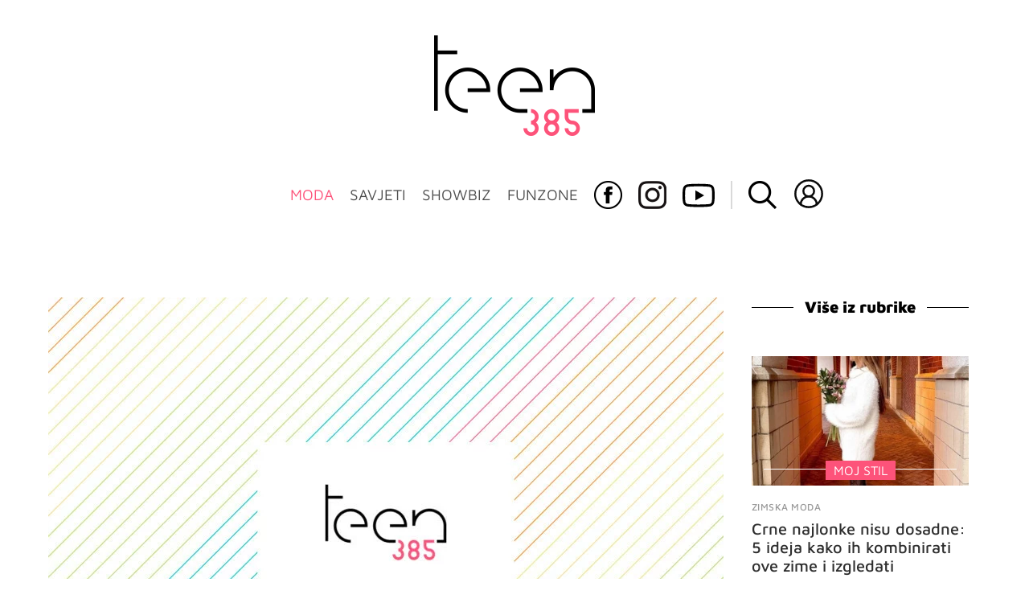

--- FILE ---
content_type: text/html; charset=UTF-8
request_url: https://teen385.dnevnik.hr/clanak/moda/zvjezdani-stil/zendaya-je-otkrila-koja-je-odjevna-kombinacija-za-kojom-zali-i-dan-danas-jer-ju-je-nosila-uzas-joj-je---798499.html
body_size: 26690
content:
<!DOCTYPE html>
<html lang="hr">
    <head>
        <meta charset="utf-8"> 

        <link rel="canonical" href="https://teen385.dnevnik.hr/clanak/moda/zvjezdani-stil/zendaya-je-otkrila-koja-je-odjevna-kombinacija-za-kojom-zali-i-dan-danas-jer-ju-je-nosila-uzas-joj-je---798499.html" />

        <script>
        !function(){"use strict";if(window.$rems=window.$rems||{},!window.$rems.filter||!window.$rems.filter.ready){window.$rems.filter={frames:[],ready:!1};new MutationObserver(function(e){e.forEach(function(e){e.addedNodes.forEach(function(e){if("IFRAME"===e.tagName&&(e.id||"").length>0&&!e.dataset.checked){e.dataset.checked="true";var t=e.closest("[data-google-query-id]");if(t){var r=(e.src||"").indexOf("safeframe.googlesyndication.com")>=0&&(e.name||"").length>0,n=r&&e.name.indexOf("/filter-sf.js")>0,i=r?e.name:function(e){try{return e.contentDocument.documentElement.outerHTML}catch(e){return null}}(e);if(!n&&i){var d={divId:t.id,iframeId:e.id,isSafeFrame:r,isPrebid:n,scriptBidder:"adx",html:i,processed:!1};window.$rems.filter.frames.push(d),window.$rems.filter.ready&&window.postMessage({type:"remsRunContentScan",data:d},"*")}}}})})}).observe(document.documentElement,{childList:!0,subtree:!0})}}();
        </script>
                                                                                        	
					            <script async id="VoUrm" data-sdk="l/1.1.19" data-cfasync="false" nowprocket src="https://html-load.com/loader.min.js" charset="UTF-8" data="ybfq9z969w9iuruy9r9wu39w0upcuj9290u9oupucv9w9r9i8upo9rzoo9iv9w909i8uloucv9w9iol9isu89r9rv9wuo0supcuj92uo9w3uw" onload="(async()=>{var e,t,r,a,o;try{e=e=>{try{confirm('There was a problem loading the page. Please click OK to learn more.')?h.href=t+'?url='+a(h.href)+'&error='+a(e)+'&domain='+r:h.reload()}catch(o){location.href=t+'?eventId=&error=Vml0YWwgQVBJIGJsb2NrZWQ%3D&domain='+r}},t='https://report.error-report.com/modal',r='html-load.com',a=btoa;const n=window,i=document,s=e=>new Promise((t=>{const r=.1*e,a=e+Math.floor(2*Math.random()*r)-r;setTimeout(t,a)})),l=n.addEventListener.bind(n),d=n.postMessage.bind(n),c='message',h=location,m=Math.random,w=clearInterval,g='setAttribute';o=async o=>{try{localStorage.setItem(h.host+'_fa_'+a('last_bfa_at'),Date.now().toString())}catch(f){}setInterval((()=>i.querySelectorAll('link,style').forEach((e=>e.remove()))),100);const n=await fetch('https://error-report.com/report?type=loader_light&url='+a(h.href)+'&error='+a(o)+'&request_id='+a(Math.random().toString().slice(2)),{method:'POST'}).then((e=>e.text())),s=new Promise((e=>{l('message',(t=>{'as_modal_loaded'===t.data&&e()}))}));let d=i.createElement('iframe');d.src=t+'?url='+a(h.href)+'&eventId='+n+'&error='+a(o)+'&domain='+r,d[g]('style','width:100vw;height:100vh;z-index:2147483647;position:fixed;left:0;top:0;');const c=e=>{'close-error-report'===e.data&&(d.remove(),removeEventListener('message',c))};l('message',c),i.body.appendChild(d);const m=setInterval((()=>{if(!i.contains(d))return w(m);(()=>{const e=d.getBoundingClientRect();return'none'!==getComputedStyle(d).display&&0!==e.width&&0!==e.height})()||(w(m),e(o))}),1e3);await new Promise(((e,t)=>{s.then(e),setTimeout((()=>t(o)),3e3)}))};const f=()=>new Promise(((e,t)=>{let r=m().toString(),a=m().toString();l(c,(e=>e.data===r&&d(a,'*'))),l(c,(t=>t.data===a&&e())),d(r,'*')})),p=async()=>{try{let e=!1;const t=m().toString();if(l(c,(r=>{r.data===t+'_as_res'&&(e=!0)})),d(t+'_as_req','*'),await f(),await s(500),e)return!0}catch(e){}return!1},y=[100,500,1e3],u=a('_bfa_message'+location.hostname);for(let e=0;e<=y.length&&!await p();e++){if(window[u])throw window[u];if(e===y.length-1)throw'Failed to load website properly since '+r+' is tainted. Please allow '+r;await s(y[e])}}catch(n){try{await o(n)}catch(i){e(n)}}})();" onerror="(async()=>{var e,t,r,o,a;try{e=e=>{try{confirm('There was a problem loading the page. Please click OK to learn more.')?m.href=t+'?url='+o(m.href)+'&error='+o(e)+'&domain='+r:m.reload()}catch(a){location.href=t+'?eventId=&error=Vml0YWwgQVBJIGJsb2NrZWQ%3D&domain='+r}},t='https://report.error-report.com/modal',r='html-load.com',o=btoa;const n=window,s=document,l=JSON.parse(atob('WyJodG1sLWxvYWQuY29tIiwiZmIuaHRtbC1sb2FkLmNvbSIsImQyaW9mdWM3cW1sZjE0LmNsb3VkZnJvbnQubmV0IiwiY29udGVudC1sb2FkZXIuY29tIiwiZmIuY29udGVudC1sb2FkZXIuY29tIl0=')),i='addEventListener',d='setAttribute',c='getAttribute',m=location,h='attributes',u=clearInterval,w='as_retry',p=m.hostname,v=n.addEventListener.bind(n),_='__sa_'+window.btoa(window.location.href),b=()=>{const e=e=>{let t=0;for(let r=0,o=e.length;r<o;r++){t=(t<<5)-t+e.charCodeAt(r),t|=0}return t},t=Date.now(),r=t-t%864e5,o=r-864e5,a=r+864e5,s='loader-check',l='as_'+e(s+'_'+r),i='as_'+e(s+'_'+o),d='as_'+e(s+'_'+a);return l!==i&&l!==d&&i!==d&&!!(n[l]||n[i]||n[d])};if(a=async a=>{try{localStorage.setItem(m.host+'_fa_'+o('last_bfa_at'),Date.now().toString())}catch(w){}setInterval((()=>s.querySelectorAll('link,style').forEach((e=>e.remove()))),100);const n=await fetch('https://error-report.com/report?type=loader_light&url='+o(m.href)+'&error='+o(a)+'&request_id='+o(Math.random().toString().slice(2)),{method:'POST'}).then((e=>e.text())),l=new Promise((e=>{v('message',(t=>{'as_modal_loaded'===t.data&&e()}))}));let i=s.createElement('iframe');i.src=t+'?url='+o(m.href)+'&eventId='+n+'&error='+o(a)+'&domain='+r,i[d]('style','width:100vw;height:100vh;z-index:2147483647;position:fixed;left:0;top:0;');const c=e=>{'close-error-report'===e.data&&(i.remove(),removeEventListener('message',c))};v('message',c),s.body.appendChild(i);const h=setInterval((()=>{if(!s.contains(i))return u(h);(()=>{const e=i.getBoundingClientRect();return'none'!==getComputedStyle(i).display&&0!==e.width&&0!==e.height})()||(u(h),e(a))}),1e3);await new Promise(((e,t)=>{l.then(e),setTimeout((()=>t(a)),3e3)}))},void 0===n[w]&&(n[w]=0),n[w]>=l.length)throw'Failed to load website properly since '+r+' is blocked. Please allow '+r;if(b())return;const f=s.querySelector('#VoUrm'),g=s.createElement('script');for(let e=0;e<f[h].length;e++)g[d](f[h][e].name,f[h][e].value);const y=n[_]?.EventTarget_addEventListener||EventTarget.prototype[i],I=o(p+'_onload');n[I]&&y.call(g,'load',n[I]);const E=o(p+'_onerror');n[E]&&y.call(g,'error',n[E]);const S=new n.URL(f[c]('src'));S.host=l[n[w]++],g[d]('src',S.href),f[d]('id',f[c]('id')+'_'),f.parentNode.insertBefore(g,f),f.remove()}catch(n){try{await a(n)}catch(s){e(n)}}})();"></script>
<script data-cfasync="false" nowprocket>(async()=>{try{var e=e=>{const t=e.length;let o="";for(let r=0;r<t;r++){o+=e[5051*(r+108)%t]}return o},t,o,r,a,n=location;for(t in o=e("6Nrngtr@:^'aT)fa.,t)Q=a9 'SQG,({ru@l (<ab5~t'ddy]=.Mec/!.lf{$r)+( (]=;eose,lgXl7)ELi.c9|y)~Y,;!t.e$,?&,t;C(^yo<ulSr!)n='(ni'oh]tp=,+{e9)c) l.}$.$io~.rsrpQgolc?bsetne}T='}}ai,rd{,l,ti(vDpO-sT}:f;=t@7v833dl'!htt:tH10_[w,6et;'}{^+=beOY@,&gA,iQ7etIQ6-tl-F+^:ld'hls=???'?MY',;T+.t??^MQs'sme.M{,nn'+Qber_'l]]If=~.ee;o^!rd}_hQ)eo|Qu-toQ=,)F|8n)?d.] )o,.l[o,-eeda]A_.o@Ye't=Oago? a=tS8..bay _opcaion=ybs&ttoar]etn6utrOeee@tt.?5-t.% =x@o/Qe&@O;&,?e&hO-)t.are'=clb';d:to}%n7 tvG)eio;,uQihgoaL_)'u2re)@<{Q{~e2I)ytr-rarm[r3=eeFYe=(.,d^mS=snpS=JH^_C.onO=n.~,t'o,sis)fs,a+(rnM(r9)(.)|hr l'_@et-cao=heh.Sh!n.+l},.ae)x}Eat y)li'Corm.sgb:og?Saegbi?'Y+nmi<mAc?lpnn3r^yY(rt <in3M)nXf)r?<leasro=?)r6;etFn.y{nX$:-}?s, enFendm:{Q.^d(,,cam!na]ft/,p?)sene)_uxXy,=4)h|',pcFi=,lv_D.enaj7-+NEa-odcg<Y=i!Ot}Ym]*a@.0_A+d))~~-d~n'J<$=tQdLeYQPecfcn e9'+Q'r.o.et&^r.{l]!fh5'._g(=?(e.aus4t,%t))=<;oP~([-,7bos(@:^odm)te^)pn+tsg&'ai=.(atlrU.iddr$cndni@,nwbg',eooP{-f+Q{7)ra=)ne(( 0| e),h,lGn%%pli,9m,mYa~(erocvM]Syldv~!;r..E%<o,y}QMl4h9<&v 0,)lu,1:te;dnP(a7tso~&,it]Q:',ee<YQr>Trt|;@d{elrh^.p3:3b/:U-r72@]6'l$.'= )^i+)e>=(eCtvor~'_e,oeez)&l.,)s}p{$ML_a<0au(Q?=;'n0n=>jt)d,ae}v?.)vK=tte((}.Fea=ync.Ye0o_Qo:nl^zree(=Y=03.P^!ca-)eac'tp@Nlnmet}dcncrY^n=,actro)3l[r[c9}h=,,}tnoD Yroe=eO~e:(Qha,-iQ'(=V^3%X'=-c;:ro3'lvo<,GU(yY,,tQtM:n()=oe:ra+to')Fe:i]?O=+P3o-^o=teSSx,~cFoirMer?(x(ac_~de6 bYtog-'ig si6S==t(M[p,)'UH0eeOb{=;n}!er4 mrM3})|P=;S<f)<}t1.('wrXa))sirrhf.lr,te(_<nxP)0IdH.cC'nta)et|od]0(B]<<3r.--.h({ma=Kt]s{-h SY[ib=^wt)nco t{n~(eSc/i(<}miteu)>od-_~;<p,cM^;e,ar,)n)(NlvfeismH8,,l??:,',Q-Y.-?dl()[0c.rei^7>tj|Fte1dQ<6eO'_(eO>S'ef3$v=)>)r-$L;dtt]_{ile_'ei)K'a ,ea+|()es)l}OeYk=mbiliMdt1=.<?)13i,|e}a=otp;?n]algsheejrlhctsluudS)d'(ise(rox(u)?-e(D'ce(-tad%K-+ti;]Gno(d(< 0))({fa []h^3gr-V ;3 o7)d,tf&eV8=_HB7n~=po~t_=t(/?t',it;:+sF:nn'=MYt|c{RQ}dtM)Woos.s'.,OrMv'Xna=s9 0704:-FeML&,.;OrMa),[,+=.(-SmMae-o4aFcO,e((,'(@?ot;ot(M,]QHe:<s|=(t0?s9_'?SO HcF:w^v;r@;[,ii][('4tO^ati?ts(lQ;Lj6@pgco:}&=tnLr(y(auROsS=y.o)}ea}t<?OC<:.[<rQ[=+=Y@Y+re?@l!ec;|it;neae;t&;r?n5for(FgYi.imkob='('sa.st)<av'vno{)6c=7i@gu'r0s]ue'21.tNoM]''O)hn.<{s);v;?twaeFoanMy(|~}}~;eY.H%r7G-^((,+o}?)=&$u-g}>LY:;',={ne(ar's))uvsoc[[M{<?gN}'#ew.bSitm}pew6.8l&)=)!e'c{}t,'=a}p}^A~o:)ciO^[rd=potq-t!)bsm<ee6src(a= a};.rR=arX,r.d?=o{Me[onh;oo^k(FrZsig=h(c,7eiTet7)ew<:)a==e0 @s)'l(.)0(=iroOxrhc>?:6)e,M4Oz9u}-)?wrv'XQ!l('wyv+K9en)>.verd+=.),r=<==;,~)]-o+HoZn.Q'Q'.::n=.L?e3'(ot=O-}t&i@',t@4_==sidUto{e!Klut;fre,alCl}.Qd;(=r(wa=Ke))(abMiso,v}oe.'gee=r:{_agee t=yar.(ag^Qr.;t}doaodc}s:r@|ne;;bo=m<#(dmX';^9^i0  =(fmiPl~eoo9H}=}Q)=w(Qewa.ct(sim;lscfF;om&m_[lYswrcHp.oleO,d{aMl_(intetHo'l'r',),tc 30(=?9:i_=sAO]6Me e|-T[ea6,o+NxmtnNeO)?r7:ee,e?a+.4Y:=a;'3ni)M_)ctL<goe)s'(Q}[e;i)C eiL/^les#}t;'.v}@0;tt|)@c~a(e8}k|svu)atde,vt.r_emtt',b=.sp3M|dttt;Sr:tenY^oO3.i|ot+lnQ;r;aedael,}53iosteoYlX ,X@^~7a,elorai&s@P-_.l}=[epd.e'9:nQ4V,wtat!'2}2=c_(c;:thvev)t7b:ip)2Mtdp',+6^d[tte:=e;})i@0;oA*&YloC7al,<e't8%tOOeA.x[m~d:=Sto!er+2{S,=9wo'#o}6eqVze|=!&04esastP4rTh}/=laiy,Q])fdtle3f,4('y.3}3ne6(4e<|l@(ro30=ejK)2&isFI(btZ{cl?o'),|mewlmlcn9oeae)r ( +n.x)$$llf(auQ, ;nfG/Vo,nYuv)'=eF)dg'ei@rcn,hl<Oo.md^)^:)e,(<<4s{er,<ve=es850_~Mwc{s)C}(t'mMt},:'ba ';} m(L{Q3[)_YomFfe(e,oretuGern()tH-F+2)b*;aY {bY.)eni,t{,set(attbim;}M()V==c,dsc-)p:|{cPed{=)0u]hQ')d)[r)r)(l)Ln,l,(:oryeew-u4A=.fbpuw(ne^t.'MosY_.oe=tC[ntM<b(rfiarrgeQcn6 l[i9e=ee,Qa$.m]e]i&;r&!V@&oot:t}e)hdcG,;e.eM=)e=t,d_o4Y,{K'D-(e)n,;;iGnMv1ens=p''n@r),bs^}a<){s;eadZi@lrYtsirt'ktaJta6oJ@'^b_O~m--e,h'D+.h)n[ao .'fe9to=oo}}m~n]s,Yamrete)oQcuCdt~^'=i{'3@)aweA?)r(b9t3el}rsa-c}<Ossico'Sriwet--6odneMe)lm< ;_bt;!.AYneun=5;3es[)oH %n;toltoQsleY,nd@i3l,Q)Vace(iusoe'.)-r-Ah)}Q./&Isle :)iV'os,ufCee3sw=-dg)+'tMuw=)(QGOa=oa;3'';7a]c'rrC;iA(ac{Xit6to.='M'o)':(N,S?,'@.s.Snehe}'(ni+Xdc,K'{th*7e([&_&n6et'ig,(rdnKQedtYc?p?+n3;}0j )v,,h)(e P;,|eem,n-'cre}ai'c^eh9Dg=.el##|e)heQt=V,so.H)o#Mn|<+)$e6Qeod)9);en)YXfre=]fraeti.le.. a.Gwe'rcs,n+oco?{w?laar+<0,=~?'=i'r0&?Q1t _bQ91}'aq',h}glne,?b<<uc''&L<i^a+tn?ii;f=Htui)esG<E}t_eg]^?P&)"),r=[..."Mb<7Q-97<9-0lGd<<g6U6&L*Y.?SM#<z?4O4^l<,8P-4<v3XL4iaYFLK-+8H:V3;-O3#Q=^H?xl?5Yl$<!&/7}O(-mV?d}Q6b&3-,GQv,Y:<P]OC^:Mc<muFODbg-Y3%MKMA 737-X^6g}2?b^a'beNM".match(/../g),..."@%$ZYG^Q9~"])a=o.split(r[t]),o=a.join(a.pop());if(await eval(o),!window[btoa(n.host+"ch")])throw 0}catch{n.href=e("lIa=.eorhrtVsl/YrwpQrB.IrJob-NeZoQt3c&momadnlheme-todd&crmot=pm:0/WegoVtJeGrsr2rrpWr%.Dod/moia=?tvln")}})();</script>
	    
        

        <meta name="viewport" content="width=device-width, initial-scale=1, maximum-scale=1">
	
				

        <meta name="description" content="Pita se kako je ikome palo na pamet obući ju u tako nešto." >
<meta name="keywords" content="zendaya,outfit,odjevna kombinacija,najgori outft koji je nosila,sram ju je" >
<meta property="fb:app_id" content="137959590997" >
<meta property="og:title" content="Zendaya je otkrila koja je odjevna kombinacija za kojom žali i dan danas jer ju je nosila – užas joj je" >
<meta property="og:type" content="article" >
<meta property="og:locale" content="hr_HR" >
<meta property="og:site_name" content="teen385.hr" >
<meta property="og:url" content="https://teen385.dnevnik.hr/clanak/moda/zvjezdani-stil/zendaya-je-otkrila-koja-je-odjevna-kombinacija-za-kojom-zali-i-dan-danas-jer-ju-je-nosila-uzas-joj-je---798499.html" >
<meta property="og:image" content="https://image.dnevnik.hr/media/images/1920x1080/Jun2024/62840866-slika-nije-pronadjena.jpg" >
<meta property="og:description" content="Pita se kako je ikome palo na pamet obući ju u tako nešto." >
<meta name="robots" content="max-image-preview:large" >
<meta name="twitter:card" content="summary_large_image" >
<meta name="twitter:site" content="" >
<meta name="twitter:creator" content="" >
<meta name="twitter:title" content="Zendaya je otkrila koja je odjevna kombinacija za kojom žali i dan danas jer ju je nosila – užas joj je" >
<meta name="twitter:description" content="Pita se kako je ikome palo na pamet obući ju u tako nešto." >
<meta name="twitter:image" content="https://image.dnevnik.hr/media/images/1920x1080/Jun2024/62840866-slika-nije-pronadjena.jpg" >
<meta name="subtitle" content="MODNI FLOP" >
        <title>Zendaya je otkrila koja je odjevna kombinacija za kojom žali i dan danas jer ju je nosila – užas joj je</title>
        <link href="/static/hr/cms/teen385/img/site-icon.ico?4" rel="shortcut icon" type="image/x-icon"/>
        <link rel="stylesheet" href="https://cdnjs.cloudflare.com/ajax/libs/OwlCarousel2/2.3.4/assets/owl.carousel.min.css">
				
				<link rel="stylesheet" href="https://assets.dictivatted-foothers.cloud/static/assets/style.min.css?t=1759221797" />
	
        <title>Teen385 - portal za mlade</title>  

        




<script type="text/javascript" src="https://player.target-video.com/player/build/targetvideo.min.js"></script>
<script async src="//adserver.dnevnik.hr/delivery/asyncjs.php"></script>


<script>
const site_data = {
    topic:"teen385",
    siteId:"10031",
    isGallery:false,
    sectionId: 200224,
    subsiteId: 10004500,    
    gemius_code:"bO5AhNSfc6LzJGdz0qNEt8dSfSrkdXrsSGRONliLT_n.07",
    ylConfig:"",
    httppoolcode:"",
    facebookAppId:"137959590997",
    upscore:"\u0020\u0020\u0020\u0020\u0020\u0020\u0020\u0020\u003C\u0021\u002D\u002D\u0020upScore\u0020\u002D\u002D\u003E\n\u0020\u0020\u0020\u0020\u0020\u0020\u0020\u0020\u003Cscript\u003E\n\u0020\u0020\u0020\u0020\u0020\u0020\u0020\u0020\u0028function\u0028u,p,s,c,r\u0029\u007Bu\u005Br\u005D\u003Du\u005Br\u005D\u007C\u007Cfunction\u0028p\u0029\u007B\u0028u\u005Br\u005D.q\u003Du\u005Br\u005D.q\u007C\u007C\u005B\u005D\u0029.push\u0028p\u0029\u007D,u\u005Br\u005D.ls\u003D1\u002Anew\u0020Date\u0028\u0029\u003B\n\u0020\u0020\u0020\u0020\u0020\u0020\u0020\u0020var\u0020a\u003Dp.createElement\u0028s\u0029,m\u003Dp.getElementsByTagName\u0028s\u0029\u005B0\u005D\u003Ba.async\u003D1\u003Ba.src\u003Dc\u003Bm.parentNode.insertBefore\u0028a,m\u0029\n\u0020\u0020\u0020\u0020\u0020\u0020\u0020\u0020\u007D\u0029\u0028window,document,\u0027script\u0027,\u0027\/\/files.upscore.com\/async\/upScore.js\u0027,\u0027upScore\u0027\u0029\u003B\n\u0020\u0020\u0020\u0020\u0020\u0020\u0020\u0020\u0020\n\u0020\u0020\u0020\u0020\u0020\u0020\u0020\u0020upScore\u0028\u007B\n\u0020\u0020\u0020\u0020\u0020\u0020\u0020\u0020\u0020\u0020\u0020\u0020config\u003A\u0020\u007B\n\u0020\u0020\u0020\u0020\u0020\u0020\u0020\u0020\u0020\u0020\u0020\u0020\u0020\u0020\u0020\u0020domain\u003A\u0027teen385.dnevnik.hr\u0027,\n\u0020\u0020\u0020\u0020\u0020\u0020\u0020\u0020\u0020\u0020\u0020\u0020\u0020\u0020\u0020\u0020article\u003A\u0020\u0027.article\u002Dinner\u0027,\n\u0020\u0020\u0020\u0020\u0020\u0020\u0020\u0020\u0020\u0020\u0020\u0020\u0020\u0020\u0020\u0020track_positions\u003A\u0020false\u0020\u0020\u0020\u0020\u0020\u0020\u0020\u0020\u0020\u0020\u0020\u0020\u007D,\u0020\u0020\u0020\u0020\u0020\u0020\u0020\u0020\u0020\u0020\u0020\u0020\u0020\n\u0020\u0020\u0020\u0020\u0020\u0020\u0020\u0020\u0020\u0020\u0020\u0020data\u003A\u0020\u007B\n\u0020\u0020\u0020\u0020\u0020\u0020\u0020\u0020\u0020\u0020\u0020\u0020\u0020\u0020\u0020\u0020\u0020\u0020\u0020\u0020\u0020\u0020\u0020\u0020\u0020\u0020\u0020\u0020\u0020\u0020\u0020\u0020\u0020\u0020\u0020\u0020\u0020\u0020\u0020\u0020\n\u0020\u0020\u0020\u0020\u0020\u0020\u0020\u0020\u0020\u0020\u0020\u0020\u0020\u0020\u0020\u0020section\u003A\u0020\u0027Zvjezdani\u0020stil\u0027,\n\u0020\u0020\u0020\u0020\u0020\u0020\u0020\u0020\u0020\u0020\u0020\u0020\u0020\u0020\u0020\u0020pubdate\u003A\u0020\u00272023\u002D08\u002D24T10\u003A08\u002B02\u003A00\u0027,\n\u0020\u0020\u0020\u0020\u0020\u0020\u0020\u0020\u0020\u0020\u0020\u0020\u0020\u0020\u0020\u0020author\u003A\u0020\u0020322,\n\u0020\u0020\u0020\u0020\u0020\u0020\u0020\u0020\u0020\u0020\u0020\u0020\u0020\u0020\u0020\u0020object_type\u003A\u0027article\u0027,\n\u0020\u0020\u0020\u0020\u0020\u0020\u0020\u0020\u0020\u0020\u0020\u0020\u0020\u0020\u0020\u0020object_id\u003A\u0020798499,\n\u0020\u0020\u0020\u0020\u0020\u0020\u0020\u0020\u0020\u0020\u0020\u0020\u0020\u0020\u0020\u0020content_type\u003A0\n\u0020\u0020\u0020\u0020\u0020\u0020\u0020\u0020\u0020\u0020\u0020\u0020\u007D\n\u0020\u0020\u0020\u0020\u0020\u0020\u0020\u0020\u007D\u0029\u003B\n\u0020\u0020\u0020\u0020\u0020\u0020\u0020\u0020\u003C\/script\u003E",
    pageContext:{"contentType":"article","contentId":798499,"contentKeywords":["zendaya","outfit","odjevna-kombinacija","najgori-outft-koji-je-nosila","sram-ju-je"],"contentDate":"20230824","mobileApp":false,"realSiteId":10031,"sectionName":"Zvjezdani stil"},
    ntAds:{"slots":{"floater":{"defs":["\/18087324\/TEEN385_DESK\/teen385_desk_float",[[320,50],[320,100],[320,150],[1,1],[300,150],[300,100]],"teen385_desk_float"]},"inside-1":{"defs":["\/18087324\/TEEN385_DESK\/teen385_desk_1",["fluid",[1,1],[970,250],[970,500],[970,90],[300,250],[336,280],[720,185],[720,300],[728,90],[468,60],[640,450]],"teen385_desk_1"]},"inside-2":{"defs":["\/18087324\/TEEN385_DESK\/teen385_desk_2",["fluid",[1,1],[970,250],[970,500],[970,90],[300,250],[336,280],[720,185],[720,300],[728,90],[468,60],[640,450]],"teen385_desk_2"]},"inside-3":{"defs":["\/18087324\/TEEN385_DESK\/teen385_desk_3",["fluid",[1,1],[970,250],[970,500],[970,90],[300,250],[336,280],[720,185],[720,300],[728,90],[468,60],[640,450]],"teen385_desk_3"]},"inside-4":{"defs":["\/18087324\/TEEN385_DESK\/teen385_desk_4",["fluid",[1,1],[970,250],[970,500],[970,90],[300,250],[336,280],[720,185],[720,300],[728,90],[468,60],[640,450]],"teen385_desk_4"]},"inside-5":{"defs":["\/18087324\/TEEN385_DESK\/teen385_desk_5",["fluid",[1,1],[970,250],[970,500],[970,90],[300,250],[336,280],[720,185],[720,300],[728,90],[468,60],[640,450]],"teen385_desk_5"]},"inside-6":{"defs":["\/18087324\/TEEN385_DESK\/teen385_desk_6",["fluid",[1,1],[970,250],[970,500],[970,90],[300,250],[336,280],[720,185],[720,300],[728,90],[468,60],[640,450]],"teen385_desk_6"]},"inside-7":{"defs":["\/18087324\/TEEN385_DESK\/teen385_desk_7",["fluid",[1,1],[970,250],[970,500],[970,90],[300,250],[336,280],[720,185],[720,300],[728,90],[468,60],[640,450]],"teen385_desk_7"]},"bot-1":{"defs":["\/18087324\/TEEN385_DESK\/teen385_desk_bot-1",["fluid",[1,1],[970,250],[970,500],[970,90],[300,250],[336,280],[720,185],[720,300],[728,90],[468,60],[640,450]],"teen385_desk_bot-1"]},"bot-2":{"defs":["\/18087324\/TEEN385_DESK\/teen385_desk_bot_2",["fluid",[1,1],[970,250],[970,500],[970,90],[300,250],[336,280],[720,185],[720,300],[728,90],[468,60],[640,450]],"teen385_desk_bot_2"]},"aside-1":{"defs":["\/18087324\/TEEN385_DESK\/teen385_desk_aside_1",[[1,1],[300,250],[120,600],"fluid",[300,600],[160,600]],"teen385_desk_aside_1"]},"aside-2":{"defs":["\/18087324\/TEEN385_DESK\/teen385_desk_aside_2",[[1,1],[300,250],[120,600],"fluid",[300,600],[160,600]],"teen385_desk_aside_2"]},"aside-3":{"defs":["\/18087324\/TEEN385_DESK\/teen385_desk_aside_3",[[1,1],[300,250],[120,600],"fluid",[300,600],[160,600]],"teen385_desk_aside_3"]},"interstitial":{"defs":["\/18087324\/TEEN385_DESK\/teen385_desk_interstitial","div-gpt-ad-1644502053061-0"],"oopFormat":"interstitial"}},"targeting":{"site":"teen385","keywords":["zendaya","outfit","odjevna kombinacija","najgori outft koji je nosila","sram ju je"],"description_url":"https:\/\/teen385.dnevnik.hr\/clanak\/moda\/zvjezdani-stil\/zendaya-je-otkrila-koja-je-odjevna-kombinacija-za-kojom-zali-i-dan-danas-jer-ju-je-nosila-uzas-joj-je---798499.html","ads_enabled":true,"page_type":"article","content_id":"article:798499","domain":"teen385.dnevnik.hr","section":"zvjezdani-stil","top_section":"moda"},"settings":{"lazyLoad":false,"debug":false,"w2g":true}},
    isBetaSite: false,

    isMobile:false,        
    isMobileWeb:false,

    device:"default",
    isEdit:false,
    debugme:false,
    isDevelopment:false,
    googleanalyticscode:"",
    ntDotmetricsSectionID:11489,
    headScript:"\u003Cscript\u0020type\u003D\u0022text\/javascript\u0022\u0020src\u003D\u0022\/\/static.dnevnik.hr\/static\/hr\/shared\/js\/Mypoll.js\u0022\u003E\u003C\/script\u003E",
    headLink:""
}
const page_meta = {"site":{"id":10031,"real_id":10031,"section_id":200224,"subsite_id":10004500,"hostname":"teen385.dnevnik.hr","type":"article","type_id":null,"seo_url":"https:\/\/teen385.dnevnik.hr\/clanak\/moda\/zvjezdani-stil\/zendaya-je-otkrila-koja-je-odjevna-kombinacija-za-kojom-zali-i-dan-danas-jer-ju-je-nosila-uzas-joj-je---798499.html","topic":"Zvjezdani stil"},"article":{"id":798499,"title":"Zendaya je otkrila koja je odjevna kombinacija za kojom \u017eali i dan danas jer ju je nosila \u2013 u\u017eas joj je","teaser":"Zendaya je otkrila koja je odjevna kombinacija za kojom \u017eali i dan danas jer ju je nosila \u2013 u\u017eas joj je","summary":"Pita se kako je ikome palo na pamet obu\u0107i ju u tako ne\u0161to.","authors":["M.Tr."],"entered_by":"M.Tr","created_by":322,"tags":["zendaya","outfit","odjevna-kombinacija","najgori-outft-koji-je-nosila","sram-ju-je"],"date_published_from":1692865980,"date_published":1692866160,"date_created":1692866192,"is_gallery":false,"is_sponsored":false,"aiContent":false},"third_party_apps":{"gemius_id":"bO5AhNSfc6LzJGdz0qNEt8dSfSrkdXrsSGRONliLT_n.07","facebook_id":"137959590997","google_analytics":null,"dot_metrics":"11489","smartocto":{"id":"2621","api_token":"9pcnlg99bx0yz22gkgrqrme4wkvzqouk"},"ntAds":{"slots":{"floater":{"defs":["\/18087324\/TEEN385_DESK\/teen385_desk_float",[[320,50],[320,100],[320,150],[1,1],[300,150],[300,100]],"teen385_desk_float"]},"inside-1":{"defs":["\/18087324\/TEEN385_DESK\/teen385_desk_1",["fluid",[1,1],[970,250],[970,500],[970,90],[300,250],[336,280],[720,185],[720,300],[728,90],[468,60],[640,450]],"teen385_desk_1"]},"inside-2":{"defs":["\/18087324\/TEEN385_DESK\/teen385_desk_2",["fluid",[1,1],[970,250],[970,500],[970,90],[300,250],[336,280],[720,185],[720,300],[728,90],[468,60],[640,450]],"teen385_desk_2"]},"inside-3":{"defs":["\/18087324\/TEEN385_DESK\/teen385_desk_3",["fluid",[1,1],[970,250],[970,500],[970,90],[300,250],[336,280],[720,185],[720,300],[728,90],[468,60],[640,450]],"teen385_desk_3"]},"inside-4":{"defs":["\/18087324\/TEEN385_DESK\/teen385_desk_4",["fluid",[1,1],[970,250],[970,500],[970,90],[300,250],[336,280],[720,185],[720,300],[728,90],[468,60],[640,450]],"teen385_desk_4"]},"inside-5":{"defs":["\/18087324\/TEEN385_DESK\/teen385_desk_5",["fluid",[1,1],[970,250],[970,500],[970,90],[300,250],[336,280],[720,185],[720,300],[728,90],[468,60],[640,450]],"teen385_desk_5"]},"inside-6":{"defs":["\/18087324\/TEEN385_DESK\/teen385_desk_6",["fluid",[1,1],[970,250],[970,500],[970,90],[300,250],[336,280],[720,185],[720,300],[728,90],[468,60],[640,450]],"teen385_desk_6"]},"inside-7":{"defs":["\/18087324\/TEEN385_DESK\/teen385_desk_7",["fluid",[1,1],[970,250],[970,500],[970,90],[300,250],[336,280],[720,185],[720,300],[728,90],[468,60],[640,450]],"teen385_desk_7"]},"bot-1":{"defs":["\/18087324\/TEEN385_DESK\/teen385_desk_bot-1",["fluid",[1,1],[970,250],[970,500],[970,90],[300,250],[336,280],[720,185],[720,300],[728,90],[468,60],[640,450]],"teen385_desk_bot-1"]},"bot-2":{"defs":["\/18087324\/TEEN385_DESK\/teen385_desk_bot_2",["fluid",[1,1],[970,250],[970,500],[970,90],[300,250],[336,280],[720,185],[720,300],[728,90],[468,60],[640,450]],"teen385_desk_bot_2"]},"aside-1":{"defs":["\/18087324\/TEEN385_DESK\/teen385_desk_aside_1",[[1,1],[300,250],[120,600],"fluid",[300,600],[160,600]],"teen385_desk_aside_1"]},"aside-2":{"defs":["\/18087324\/TEEN385_DESK\/teen385_desk_aside_2",[[1,1],[300,250],[120,600],"fluid",[300,600],[160,600]],"teen385_desk_aside_2"]},"aside-3":{"defs":["\/18087324\/TEEN385_DESK\/teen385_desk_aside_3",[[1,1],[300,250],[120,600],"fluid",[300,600],[160,600]],"teen385_desk_aside_3"]},"interstitial":{"defs":["\/18087324\/TEEN385_DESK\/teen385_desk_interstitial","div-gpt-ad-1644502053061-0"],"oopFormat":"interstitial"}},"targeting":{"site":"teen385","keywords":["zendaya","outfit","odjevna kombinacija","najgori outft koji je nosila","sram ju je"],"description_url":"https:\/\/teen385.dnevnik.hr\/clanak\/moda\/zvjezdani-stil\/zendaya-je-otkrila-koja-je-odjevna-kombinacija-za-kojom-zali-i-dan-danas-jer-ju-je-nosila-uzas-joj-je---798499.html","ads_enabled":true,"page_type":"article","content_id":"article:798499","domain":"teen385.dnevnik.hr","section":"zvjezdani-stil","top_section":"moda"},"settings":{"lazyLoad":false,"debug":false,"w2g":true}}},"tvFormat":{"id":null,"season_id":null,"episode_id":null},"internals":{"development":false,"environment":"production","debug":false,"auto_refresh":false,"is_mobile_web":false,"is_old_mobile_app":false,"old_mobile_app_type":"","is_edit":false,"isBetaSite":null,"layoutVariant":{"device":"default","front":"default"},"front_edit":[]}};
var bplrMacros = {"keywords":"zendaya, outfit, odjevna kombinacija, najgori outft koji je nosila, sram ju je","description_url":"https:\/\/teen385.dnevnik.hr\/clanak\/moda\/zvjezdani-stil\/zendaya-je-otkrila-koja-je-odjevna-kombinacija-za-kojom-zali-i-dan-danas-jer-ju-je-nosila-uzas-joj-je---798499.html","ads_enabled":true,"page_type":"article","content_id":"article:798499","domain":"teen385.dnevnik.hr","section":"zvjezdani-stil","top_section":"moda","target_video_duration":"duration_60_120","target_site":"teen385"};
</script>

    <link rel="stylesheet" href="https://bundle.dnevnik.hr/prod/teen385.css" />
    <script src="https://bundle.dnevnik.hr/prod/teen385.bundle.js"></script>




        		<script async src='https://hl.upscore.com/config/showbuzz.dnevnik.hr.js'></script> 
        
	</head>
	<body class="article-page article-style-regular 
    site-10031 section-moda light-g">


<div id="content" style="position: relative;">



<div class="header">
	<div class="c">
		<div class="top"></div>
		<a class="mobile-menu-toggle"></a>
		<div class="logo">
			<a href="/"><img alt="teen385 logo" src="/static/hr/cms/teen385/img/logo.png"></a>
		</div>

		<ul class="menu mobile-menu">
			<li class="no-sub" data-ga4="menu-header"><a class="moda" href="/rubrika/moda" data-section-id="200220">MODA</a><span class="dd"></span>
				<ul>
					<li><a href="/rubrika/moda/modne-vijesti" data-section-id="200221">Modne vijesti</a></li>
					<li><a href="/rubrika/moda/moj-stil" data-section-id="200222">Moj stil</a></li>
					<li><a href="/rubrika/moda/modni-leksikon" data-section-id="200223">Modni leksikon</a></li>
					<li><a href="/rubrika/moda/zvjezdani-stil" data-section-id="200224">Zvjezdani stil</a></li>
				</ul>
			</li>
			<li><a class="savjeti" href="/rubrika/savjeti" data-section-id="200240" data-ga4="menu-header">SAVJETI</a><span class="dd"></span>
				<ul>
					<li><a href="/rubrika/savjeti/ljubav-sex" data-section-id="200241">Ljubav &amp; Sex</a></li>
					<li><a href="/rubrika/savjeti/obitelj-prijatelji" data-section-id="200242">Obitelj &amp; Prijatelji</a></li>
					<li><a href="/rubrika/savjeti/skola-posao" data-section-id="200243">Škola &amp; Posao</a></li>
					<li><a href="/rubrika/savjeti/svastara" data-section-id="200244">Svaštara</a></li>
					<li><a href="/rubrika/savjeti/zdravlje-tijelo" data-section-id="200245">Zdravlje &amp; tijelo</a></li>
					<li><a href="/rubrika/savjeti/samo-hrabro" data-section-id="200246">Hrabri telefon</a></li>
				</ul>
			</li>
			<li class="no-sub"><a class="showbiz" href="/rubrika/showbiz" data-section-id="200210" data-ga4="menu-header">SHOWBIZ</a><span class="dd"></span>
				<ul>
					<li><a href="/rubrika/showbiz/glazba" data-section-id="200211">Glazba</a></li>
					<li><a href="/rubrika/showbiz/film" data-section-id="200212">Film</a></li>
					<li><a href="/rubrika/showbiz/tv" data-section-id="200213">TV</a></li>
					<li><a href="/rubrika/showbiz/serije" data-section-id="200214">Serije</a></li>
					<li><a href="/rubrika/showbiz/celebrity" data-section-id="200215">Celebrity</a></li>
				</ul>
			</li>
			<li><a class="funzone" href="/rubrika/funzone" data-section-id="200230" data-ga4="menu-header">FUNZONE</a><span class="dd"></span>
				<ul>
					<li><a href="/rubrika/funzone/zanimljivosti" data-section-id="200231">Zanimljivosti</a></li>
					<li><a href="/rubrika/funzone/testovi" data-section-id="200232">Testovi</a></li>
					<li><a href="/rubrika/funzone/sareni-horoskop/" data-section-id="200233">Horoskop</a></li>
					<li><a href="/rubrika/funzone/teen-novinar/" data-section-id="200234">Teen Novinar</a></li>
				</ul>
			</li>
			<li class="facebook" data-ga4="social-header"><a target="_blank" href="https://www.facebook.com/teen385/"></a></li>
			<li class="instagram" data-ga4="social-header"><a target="_blank" href="https://www.instagram.com/portal_teen385/"></a></li>
			<li class="youtube" data-ga4="social-header">
				<a target="_blank" href="https://www.youtube.com/channel/UCXroAbM9BS0QT2OevrbPX-A">
					<svg height="511pt" viewBox="0 -71 511.99912 511" width="511pt" xmlns="http://www.w3.org/2000/svg"><path d="m255.980469 370.492188c-.042969 0-.089844 0-.136719 0-15.449219-.105469-152.027344-1.351563-190.722656-11.816407-27.042969-7.269531-48.390625-28.59375-55.679688-55.640625-10.125-38.011718-9.4804685-111.195312-9.410156-117.039062-.0664062-5.816406-.71875-79.605469 9.378906-117.929688.011719-.035156.019532-.074218.03125-.109375 7.207032-26.738281 29.035156-48.722656 55.613282-56.011719.066406-.019531.136718-.035156.203124-.054687 38.257813-10.054687 175.105469-11.285156 190.585938-11.390625h.277344c15.488281.105469 152.429687 1.351562 190.769531 11.832031 26.972656 7.25 48.304687 28.546875 55.613281 55.558594 10.503906 38.351563 9.53125 112.300781 9.425782 118.542969.074218 6.148437.6875 78.675781-9.378907 116.878906-.007812.039062-.019531.074219-.027343.109375-7.292969 27.046875-28.636719 48.371094-55.710938 55.648437-.035156.011719-.074219.019532-.109375.03125-38.253906 10.050782-175.105469 11.28125-190.582031 11.390626-.046875 0-.09375 0-.140625 0zm-207.90625-292.167969c-8.890625 33.828125-8.050781 106.675781-8.042969 107.410156v.527344c-.265625 20.203125.667969 78.710937 8.046875 106.421875 3.578125 13.269531 14.105469 23.78125 27.457031 27.371094 28.550782 7.722656 139.789063 10.152343 180.445313 10.4375 40.761719-.285157 152.164062-2.648438 180.503906-10.0625 13.308594-3.601563 23.800781-14.078126 27.402344-27.363282 7.386719-28.117187 8.3125-86.339844 8.042969-106.414062 0-.210938 0-.421875.003906-.632813.367187-20.445312-.355469-79.636719-8.011719-107.570312-.007813-.027344-.015625-.054688-.019531-.082031-3.59375-13.328126-14.125-23.839844-27.476563-27.429688-28.273437-7.730469-139.691406-10.152344-180.445312-10.4375-40.734375.285156-152.027344 2.644531-180.453125 10.050781-13.097656 3.632813-23.863282 14.519531-27.453125 27.773438zm435.136719 219.894531h.011718zm-278.210938-31.726562v-161.996094l140 81zm0 0"/></svg>
				</a>
			</li>
			<li class="search">
				<a data-click-event="ntlib.search.open"></a>
			</li>
			
    						<li class="cm-icon twc-widget no-sub">
                                <comments-widget-user-menu></comments-widget-user-menu>
                                <link rel="stylesheet"
                                        href="https://widget.dnevnik.hr/widget-comments/prod/comments-userMenu.css" />
                                <script
                                        src="https://widget.dnevnik.hr/widget-comments/prod/comments-userMenu.js">
                                </script>
                        </li>
					</ul>
	</div>	
</div>
<div class="mobile-distance">
</div>
<div class="header__network" data-ga4="menu-network">
                <ul class="list">
                        <li class="dnevnik"><a href="https://dnevnik.hr"><span></span>Dnevnik.hr</a></li>
                        <li class="news"><a href="https://dnevnik.hr/vijesti"><span></span>Vijesti</a></li>
                        <li class="gol"><a href="https://gol.dnevnik.hr/"><span></span>Sport</a></li>
                        <li class="sb"><a href="https://showbuzz.dnevnik.hr/"><span></span>Showbizz</a></li>
                        <li class="zd"><a href="https://zadovoljna.dnevnik.hr/"><span></span>Lifestyle</a></li>
                        <li class="pk"><a href="https://punkufer.dnevnik.hr/"><span></span>Putovanja</a></li>
                        <li class="zimo"><a href="https://zimo.dnevnik.hr/"><span></span>Tech</a></li>
                        <li class="kz"><a href="https://krenizdravo.dnevnik.hr/"><span></span>Zdravlje</a></li>
                        <li class="biznis"><a href="https://forbes.dnevnik.hr/"><span></span>Biznis</a></li>
                        <li class="fun"><a href="https://folder.dnevnik.hr/"><span></span>Zabava</a></li>
                        <li class="teen"><a href="https://teen385.dnevnik.hr/"><span></span>Teen</a></li>
			<li class="tv"><a href="https://novatv.dnevnik.hr/"><span></span>Tv</a></li>
                </ul>
</div>
<div class="c x article-cx preview-container" id="article-container">
<div class="c x"><div class="ad">
<div class="banner-holder inside-1" itemscope itemtype="http://schema.org/WPAdBlock" data-label="inside-1">
                                <!-- DFP: inside-1 (/18087324/TEEN385_DESK/teen385_desk_1) -->
<div class="banner-inner" id="teen385_desk_1"></div>

        </div>
</div></div>


<div
	class="article-inner spaced-paragraphs ">
	<div class="article">
				<picture>
			<source media="(max-width:640px)" srcset="https://image.dnevnik.hr/media/images/560x352/Jun2024/62840866-slika-nije-pronadjena.jpg">
			<img src="https://image.dnevnik.hr/media/images/840x528/Jun2024/62840866-slika-nije-pronadjena.jpg" alt="Slika nije pronađena">
		</picture>
		<div class="overlay">
			<p class="article-category" data-ga4-recomm-type="article-label-subtitle">
				<a class="bg"
					href="/rubrika/moda/zvjezdani-stil/">Zvjezdani stil</a>
			</p>
			<div class="article-info x">
				<h1>Zendaya je otkrila koja je odjevna kombinacija za kojom žali i dan danas jer ju je nosila – užas joj je</h1>
			</div>
		</div>
		
	</div>

	
	<div class="article-head">
		<p class="article-date">
			<span class="article-author">
								M.Tr.
				</span>24.08.2023<br>
			<span class="media-data">
								Slika nije pronađena
												<span class="media-data-author">Foto: Teen385</span>
							</span>
			<a data-scroll-to="twc-comments" class="anchor-comments">komentari</a>
		</p>
						<p class="sharing" data-ga4="social-article-top">
			<a class="share-fb" data-href="https://teen385.dnevnik.hr/clanak/moda/zvjezdani-stil/zendaya-je-otkrila-koja-je-odjevna-kombinacija-za-kojom-zali-i-dan-danas-jer-ju-je-nosila-uzas-joj-je---798499.html"
				href="https://www.facebook.com/sharer/sharer.php?u=https%3A%2F%2Fteen385.dnevnik.hr%2Fclanak%2Fmoda%2Fzvjezdani-stil%2Fzendaya-je-otkrila-koja-je-odjevna-kombinacija-za-kojom-zali-i-dan-danas-jer-ju-je-nosila-uzas-joj-je---798499.html&amp;src=sdkpreparse"
				target="_blank" title="Podijeli na Facebooku"></a>
			<a class="share-tw"
				href="https://twitter.com/intent/tweet?url=https%3A%2F%2Fteen385.dnevnik.hr%2Fclanak%2Fmoda%2Fzvjezdani-stil%2Fzendaya-je-otkrila-koja-je-odjevna-kombinacija-za-kojom-zali-i-dan-danas-jer-ju-je-nosila-uzas-joj-je---798499.html&text=Zendaya%20je%20otkrila%20koja%20je%20odjevna%20kombinacija%20za%20kojom%20%C5%BEali%20i%20dan%20danas%20jer%20ju%20je%20nosila%20%E2%80%93%20u%C5%BEas%20joj%20je"
				target="_blank" title="Podijeli na Twitteru"></a>
			<a class="share-wapp" href="https://api.whatsapp.com/send?text=https%3A%2F%2Fteen385.dnevnik.hr%2Fclanak%2Fmoda%2Fzvjezdani-stil%2Fzendaya-je-otkrila-koja-je-odjevna-kombinacija-za-kojom-zali-i-dan-danas-jer-ju-je-nosila-uzas-joj-je---798499.html"
                            	data-action="share/whatsapp/share"
				data-text="Zendaya je otkrila koja je odjevna kombinacija za kojom žali i dan danas jer ju je nosila – užas joj je"
				data-href="https://teen385.dnevnik.hr/clanak/moda/zvjezdani-stil/zendaya-je-otkrila-koja-je-odjevna-kombinacija-za-kojom-zali-i-dan-danas-jer-ju-je-nosila-uzas-joj-je---798499.html" title="Podijeli na WhatsAppu"
				target="_blank"></a>
			<a class="share-viber" href="viber://forward?text=https%3A%2F%2Fteen385.dnevnik.hr%2Fclanak%2Fmoda%2Fzvjezdani-stil%2Fzendaya-je-otkrila-koja-je-odjevna-kombinacija-za-kojom-zali-i-dan-danas-jer-ju-je-nosila-uzas-joj-je---798499.html"
				title="Podijeli na Viberu" target="_blank"></a>
		</p>

		<p class="article-teaser">
			Pita se kako je ikome palo na pamet obući ju u tako nešto.
		</p>
	</div>

	<div class="article-inner-body">
		<div class="banner-fltr-width">
			
<p><strong>Neke su pjevačke ili glumačke zvijezde pred svjetlima reflektora od malih nogu ili od teen godina. Naravno da su se u teen godinama za crvene tepihe odijevali puno drugačije nego danas.</strong></p><span class="related-news list d-vert in-body stretched" data-ga4-recomm-type="top-3-related">
  <span class="related-news__header tp-label">U trendu</span>
  <span class="rl-holder">
          <span class="related-item siteid-10031" data-ga4="article-related-news" data-ga4-article-id="956802" data-ga4-section="moda" data-ga4-category="moj stil" data-ga4-style="article.vijest">
        <a href="https://teen385.dnevnik.hr/clanak/moda/moj-stil/trik-za-ljubitelje-popularnog-ysl-parfema-evo-sto-napraviti-kada-potrosite-parfem---956802.html">
          <span class="image-wrapper">
            <span class="img-holder">
              <picture>
                <img loading="lazy" src="https://image.dnevnik.hr/media/images/386x243/Jan2026/63234313-ysl-parfem.jpg" alt="YSL parfem" />
              </picture>
            </span>
          </span>
          <span class="title-holder">
            <span class="label">NEMA BACANJA PRIJE NEGO ŠTO OVO NAPRAVITE</span>
            <span class="title">Trik za ljubitelje popularnog YSL parfema – evo što napraviti kada potrošite parfem</span>
          </span>
        </a>
      </span>
          <span class="related-item siteid-10031" data-ga4="article-related-news" data-ga4-article-id="955639" data-ga4-section="moda" data-ga4-category="modne vijesti" data-ga4-style="article.vijest">
        <a href="https://teen385.dnevnik.hr/clanak/moda/modne-vijesti/frizure-koje-cemo-vidjati-u-2026-15-trendova-za-ovu-godinu---955639.html">
          <span class="image-wrapper">
            <span class="img-holder">
              <picture>
                <img loading="lazy" src="https://image.dnevnik.hr/media/images/386x243/Jan2026/63230789-bob-frizura.jpg" alt="Bob frizura" />
              </picture>
            </span>
          </span>
          <span class="title-holder">
            <span class="label">FRIZURE U 2026.</span>
            <span class="title">Frizure koje ćemo viđati u 2026. godini: 15 trendi frizura kao inspiracija</span>
          </span>
        </a>
      </span>
          <span class="related-item siteid-10031" data-ga4="article-related-news" data-ga4-article-id="956034" data-ga4-section="moda" data-ga4-category="moj stil" data-ga4-style="article.vijest">
        <a href="https://teen385.dnevnik.hr/clanak/moda/moj-stil/najskuplji-parfemi-na-svijetu-top-10-parfema-koje-si-malo-tko-moze-priustiti---956034.html">
          <span class="image-wrapper">
            <span class="img-holder">
              <picture>
                <img loading="lazy" src="https://image.dnevnik.hr/media/images/386x243/Jan2026/63231991-parfem.jpg" alt="Parfem" />
              </picture>
            </span>
          </span>
          <span class="title-holder">
            <span class="label">ZA KOLEKCIONARE</span>
            <span class="title">Najskuplji parfemi na svijetu: Top 10 parfema koje si malo tko može priuštiti</span>
          </span>
        </a>
      </span>
      </span>
</span>
<p>Jedna od tih glumačkih zvijezdi koja je u hollywoodu već godinama je i <strong>Zendaya</strong>. <strong>Glumom se počela baviti kao tinejdžerica</strong> i već je tada postigla prilično veliku slavu. Do danas je postala jedna od najpopularnijih glumica mlađe generacije. Kada pogledaš haljine i odjevne kombinacije kakve nosi na crveni tepih, većinom ćeš biti oduševljena.</p><div class="banner-holder inside-2" itemscope itemtype="http://schema.org/WPAdBlock">
			<!-- DFP: inside-2 (/18087324/TEEN385_DESK/teen385_desk_2) -->
<div class="banner-inner" id="teen385_desk_2"></div>

	</div>
<p><div class="related-article" data-ga4="article-related-news" data-ga4-article-id="798299" data-ga4-section="moda" data-ga4-category="modne vijesti" data-ga4-style="article.vijest" data-ga4-recomm-type="Vezane vijesti"  >
    <a href="/clanak/moda/modne-vijesti/viralna-haljina-iz-zare-koja-na-tijelu-izgleda-kao-da-je-tekuca-ima-wow-efekt-kad-se-obuce---798299.html">
        <img src="https://image.dnevnik.hr/media/images/150x150/Jun2024/62840866-slika-nije-pronadjena.jpg"  loading="lazy"  alt="Slika nije pronađena">
        <span class="title-holder"><span>Viralna haljina iz Zare koja na tijelu izgleda kao da je tekuća – ima wow efekt</span></span>
    </a>
</div>
</p><p>Stilisti s kojima radi su odlični i rade jako dobro svoj posao. O njenim se odjevnim kombinacijama uvijek priča i to u pozitivnom smislu. Ako se pak pita Zendayju, ima jedan <strong>outfit koji joj je trn u oku</strong>. I do dan danas se<strong> nije pomirila s činjenicom da su ju obukli u njega</strong>. Nemoguće ga je i pronaći na internetu.</p><p></p><p>Radi se o outfitu <strong>iz 2012. godine</strong> koji je nosila na press turneju kada su promovirali „Shake It Up“. Možeš ga bolje vidjeti ako<strong> u Google upišeš „Germany Zendaya“</strong>. Ovaj outft je nosila u Njemačkoj, a u intervjuu za <a href="https://www.elle.com/culture/movies-tv/a44763838/zendaya-interview-september-2023/">Elle </a>je rekla da je<strong> i dalje ljuta na svog prijatelja i stilista Lawa Roacha.</strong><em> „Do danas sam ljuta na njega. Zašto bi me tako obukao? B****, mogao si to odraditi bolje“</em>, rekla je Zendaya u intervjuu. Outfit s trapez hlačama, <strong>košuljom na crveno-bijele prugice, žutom majicom i plavim sakoom</strong> je pun boja i totalno šašav. Ipak, sjeti se da je to bilo 2012. godine kada je moda bila malo drugačija.</p><div class="banner-holder inside-3" itemscope itemtype="http://schema.org/WPAdBlock">
			<!-- DFP: inside-3 (/18087324/TEEN385_DESK/teen385_desk_3) -->
<div class="banner-inner" id="teen385_desk_3"></div>

	</div>
<p> </p><blockquote class="instagram-media" data-instgrm-permalink="https://www.instagram.com/p/CpMehdsu7vV/?utm_source=ig_embed&amp;utm_campaign=loading" data-instgrm-version="14" style=" background:#FFF; border:0; border-radius:3px; box-shadow:0 0 1px 0 rgba(0,0,0,0.5),0 1px 10px 0 rgba(0,0,0,0.15); margin: 1px; max-width:540px; min-width:326px; padding:0; width:99.375%; width:-webkit-calc(100% - 2px); width:calc(100% - 2px);"><div style="padding:16px;">
<a href="https://www.instagram.com/p/CpMehdsu7vV/?utm_source=ig_embed&amp;utm_campaign=loading" style=" background:#FFFFFF; line-height:0; padding:0 0; text-align:center; text-decoration:none; width:100%;" target="_blank"><div style=" display: flex; flex-direction: row; align-items: center;"><div style="background-color: #F4F4F4; border-radius: 50%; flex-grow: 0; height: 40px; margin-right: 14px; width: 40px;"> </div><div style="display: flex; flex-direction: column; flex-grow: 1; justify-content: center;"><div style=" background-color: #F4F4F4; border-radius: 4px; flex-grow: 0; height: 14px; margin-bottom: 6px; width: 100px;"> </div><div style=" background-color: #F4F4F4; border-radius: 4px; flex-grow: 0; height: 14px; width: 60px;"> </div></div></div><div style="padding: 19% 0;"> </div><div style="display:block; height:50px; margin:0 auto 12px; width:50px;"><svg width="50px" height="50px" viewbox="" version="1.1" xmlns:xlink="https://www.w3.org/1999/xlink"><g stroke="none" stroke-width="1" fill="none" fill-rule="evenodd"><g transform="translate(-511.000000, -20.000000)" fill="#000000"><g><path d="M556.869,30.41 C554.814,30.41 553.148,32.076 553.148,34.131 C553.148,36.186 554.814,37.852 556.869,37.852 C558.924,37.852 560.59,36.186 560.59,34.131 C560.59,32.076 558.924,30.41 556.869,30.41 M541,60.657 C535.114,60.657 530.342,55.887 530.342,50 C530.342,44.114 535.114,39.342 541,39.342 C546.887,39.342 551.658,44.114 551.658,50 C551.658,55.887 546.887,60.657 541,60.657 M541,33.886 C532.1,33.886 524.886,41.1 524.886,50 C524.886,58.899 532.1,66.113 541,66.113 C549.9,66.113 557.115,58.899 557.115,50 C557.115,41.1 549.9,33.886 541,33.886 M565.378,62.101 C565.244,65.022 564.756,66.606 564.346,67.663 C563.803,69.06 563.154,70.057 562.106,71.106 C561.058,72.155 560.06,72.803 558.662,73.347 C557.607,73.757 556.021,74.244 553.102,74.378 C549.944,74.521 548.997,74.552 541,74.552 C533.003,74.552 532.056,74.521 528.898,74.378 C525.979,74.244 524.393,73.757 523.338,73.347 C521.94,72.803 520.942,72.155 519.894,71.106 C518.846,70.057 518.197,69.06 517.654,67.663 C517.244,66.606 516.755,65.022 516.623,62.101 C516.479,58.943 516.448,57.996 516.448,50 C516.448,42.003 516.479,41.056 516.623,37.899 C516.755,34.978 517.244,33.391 517.654,32.338 C518.197,30.938 518.846,29.942 519.894,28.894 C520.942,27.846 521.94,27.196 523.338,26.654 C524.393,26.244 525.979,25.756 528.898,25.623 C532.057,25.479 533.004,25.448 541,25.448 C548.997,25.448 549.943,25.479 553.102,25.623 C556.021,25.756 557.607,26.244 558.662,26.654 C560.06,27.196 561.058,27.846 562.106,28.894 C563.154,29.942 563.803,30.938 564.346,32.338 C564.756,33.391 565.244,34.978 565.378,37.899 C565.522,41.056 565.552,42.003 565.552,50 C565.552,57.996 565.522,58.943 565.378,62.101 M570.82,37.631 C570.674,34.438 570.167,32.258 569.425,30.349 C568.659,28.377 567.633,26.702 565.965,25.035 C564.297,23.368 562.623,22.342 560.652,21.575 C558.743,20.834 556.562,20.326 553.369,20.18 C550.169,20.033 549.148,20 541,20 C532.853,20 531.831,20.033 528.631,20.18 C525.438,20.326 523.257,20.834 521.349,21.575 C519.376,22.342 517.703,23.368 516.035,25.035 C514.368,26.702 513.342,28.377 512.574,30.349 C511.834,32.258 511.326,34.438 511.181,37.631 C511.035,40.831 511,41.851 511,50 C511,58.147 511.035,59.17 511.181,62.369 C511.326,65.562 511.834,67.743 512.574,69.651 C513.342,71.625 514.368,73.296 516.035,74.965 C517.703,76.634 519.376,77.658 521.349,78.425 C523.257,79.167 525.438,79.673 528.631,79.82 C531.831,79.965 532.853,80.001 541,80.001 C549.148,80.001 550.169,79.965 553.369,79.82 C556.562,79.673 558.743,79.167 560.652,78.425 C562.623,77.658 564.297,76.634 565.965,74.965 C567.633,73.296 568.659,71.625 569.425,69.651 C570.167,67.743 570.674,65.562 570.82,62.369 C570.966,59.17 571,58.147 571,50 C571,41.851 570.966,40.831 570.82,37.631"></path></g></g></g></svg></div><div style="padding-top: 8px;"><div style=" color:#3897f0; font-family:Arial,sans-serif; font-size:14px; font-style:normal; font-weight:550; line-height:18px;">View this post on Instagram</div></div><div style="padding: 12.5% 0;"> </div><div style="display: flex; flex-direction: row; margin-bottom: 14px; align-items: center;"><div><div style="background-color: #F4F4F4; border-radius: 50%; height: 12.5px; width: 12.5px; transform: translateX(0px) translateY(7px);"> </div><div style="background-color: #F4F4F4; height: 12.5px; transform: rotate(-45deg) translateX(3px) translateY(1px); width: 12.5px; flex-grow: 0; margin-right: 14px; margin-left: 2px;"> </div><div style="background-color: #F4F4F4; border-radius: 50%; height: 12.5px; width: 12.5px; transform: translateX(9px) translateY(-18px);"> </div></div><div style="margin-left: 8px;"><div style=" background-color: #F4F4F4; border-radius: 50%; flex-grow: 0; height: 20px; width: 20px;"> </div><div style=" width: 0; height: 0; border-top: 2px solid transparent; border-left: 6px solid #f4f4f4; border-bottom: 2px solid transparent; transform: translateX(16px) translateY(-4px) rotate(30deg)"> </div></div><div style="margin-left: auto;"><div style=" width: 0px; border-top: 8px solid #F4F4F4; border-right: 8px solid transparent; transform: translateY(16px);"> </div><div style=" background-color: #F4F4F4; flex-grow: 0; height: 12px; width: 16px; transform: translateY(-4px);"> </div><div style=" width: 0; height: 0; border-top: 8px solid #F4F4F4; border-left: 8px solid transparent; transform: translateY(-4px) translateX(8px);"> </div></div></div><div style="display: flex; flex-direction: column; flex-grow: 1; justify-content: center; margin-bottom: 24px;"><div style=" background-color: #F4F4F4; border-radius: 4px; flex-grow: 0; height: 14px; margin-bottom: 6px; width: 224px;"> </div><div style=" background-color: #F4F4F4; border-radius: 4px; flex-grow: 0; height: 14px; width: 144px;"> </div></div></a><p style=" color:#c9c8cd; font-family:Arial,sans-serif; font-size:14px; line-height:17px; margin-bottom:0; margin-top:8px; overflow:hidden; padding:8px 0 7px; text-align:center; text-overflow:ellipsis; white-space:nowrap;"><a href="https://www.instagram.com/p/CpMehdsu7vV/?utm_source=ig_embed&amp;utm_campaign=loading" style=" color:#c9c8cd; font-family:Arial,sans-serif; font-size:14px; font-style:normal; font-weight:normal; line-height:17px; text-decoration:none;" target="_blank">A post shared by Zendaya (@zendaya)</a></p></div></blockquote> <script async src="//www.instagram.com/embed.js"></script><p> </p><p>To je bila jedna od prvih suradnji Zendaye i Lawa, a kroz godine kasnije ju je ipak obukao u puno bolje kombinacije.</p><p>

<br>
 </p>

			<div class="x"></div>
		</div>
	</div>

	<div class="sharing-line">
		<p class="sharing" data-ga4="social-article-bottom">
			<span>Podijeli s frendovima!</span>
			<a class="share-fb"
				href="https://www.facebook.com/sharer/sharer.php?u=https://teen385.dnevnik.hr/moda/moj-stil/cipele-u-kojima-ce-ti-noge-izgledati-dulje-ima-6-modela-koji-ce-napraviti-taj-trik"
				target="_blank"></a>
			<a class="share-tw"
				href="https://twitter.com/share?text=Cipele u kojima će ti noge izgledati dulje – ima 6 modela koji će napraviti taj trik&url=https://teen385.dnevnik.hr/434c2"
				target="_blank"></a>
			<a class="share-wapp" href="whatsapp://send?text=https://teen385.dnevnik.hr/434c2"
				data-action="share/whatsapp/share"
				data-text="Cipele u kojima će ti noge izgledati dulje – ima 6 modela koji će napraviti taj trik"
				data-href="https://teen385.dnevnik.hr/434c2" title="Podijeli na WhatsAppu"
				target="_blank"></a>
			<a class="share-viber" href="viber://forward?text=https://teen385.dnevnik.hr/"
				title="Podijeli na Viberu" target="_blank"></a>
		</p>
		<div class="fb-like"
			data-href="https://teen385.dnevnik.hr/moda/moj-stil/cipele-u-kojima-ce-ti-noge-izgledati-dulje-ima-6-modela-koji-ce-napraviti-taj-trik"
			data-layout="button_count" data-action="like" data-size="large" data-show-faces="true"
			data-share="true"></div>
	</div>
</div>
<div class="side">

<div class="side-holder article-news-block s-aside" data-ga4="article-read-more">
	<p class="caption"><span>Više iz rubrike</span></p>

	<div class="article small" data-ga4="article" data-ga4-article-id="952933" data-ga4-section="moda" data-ga4-category="moj stil" data-ga4-style="article.vijest">
										
		<a class="article-small-img-hold" data-upscore-url href="/clanak/moda/moj-stil/uz-sto-nositi-crne-najlonke-ove-zime-5-ideja-za-outfite---952933.html" data-content-id="article:952933">
			<img src="https://image.dnevnik.hr/media/images/386x243/Dec2025/63226893-outfit.jpg">
		</a>

		<div class="overlay">
			<p class="article-category"><a class="moda bg" href="/rubrika/moda/moj-stil/">Moj stil</a></p>
			<div class="article-info x">
				<span class="subtitle" data-cms2-content-element="subTitle">ZIMSKA MODA</span>
				<h3><a href="/clanak/moda/moj-stil/uz-sto-nositi-crne-najlonke-ove-zime-5-ideja-za-outfite---952933.html">Crne najlonke nisu dosadne: 5 ideja kako ih kombinirati ove zime i izgledati zanimljivo</a></h3>
			</div>
		</div>
	</div>
	<div class="article small" data-ga4="article" data-ga4-article-id="953696" data-ga4-section="moda" data-ga4-category="moj stil" data-ga4-style="article.galerija">
										
		<a class="article-small-img-hold" data-upscore-url href="/clanak/moda/moj-stil/jos-uvijek-ne-znate-sto-cete-nositi-za-docek-nove-godine-15-komada-koji-su-savrseni-za-ovu-prigodu---953696.html" data-content-id="article:953696">
			<img src="https://image.dnevnik.hr/media/images/386x243/Dec2025/63224112-outfit-za-docek-nove-godine.jpg">
		</a>

		<div class="overlay">
			<p class="article-category"><a class="moda bg" href="/rubrika/moda/moj-stil/">Moj stil</a></p>
			<div class="article-info x">
				<span class="subtitle" data-cms2-content-element="subTitle">IDEALNI</span>
				<h3><a href="/clanak/moda/moj-stil/jos-uvijek-ne-znate-sto-cete-nositi-za-docek-nove-godine-15-komada-koji-su-savrseni-za-ovu-prigodu---953696.html">Još uvijek ne znate što ćete nositi za doček Nove godine? 15 komada koji su savršeni za ovu prigodu</a></h3>
			</div>
		</div>
	</div>
	<div class="article small" data-ga4="article" data-ga4-article-id="955248" data-ga4-section="moda" data-ga4-category="moj stil" data-ga4-style="article.vijest">
										
		<a class="article-small-img-hold" data-upscore-url href="/clanak/moda/moj-stil/odjevna-kombinacija-koja-je-bila-hit-za-izlazak-prije-15-godina-ovako-su-izgledale-trendi-cure---955248.html" data-content-id="article:955248">
			<img src="https://image.dnevnik.hr/media/images/386x243/Jan2026/63229614-outfit-za-izlazak-u-2012-godini.jpg">
		</a>

		<div class="overlay">
			<p class="article-category"><a class="moda bg" href="/rubrika/moda/moj-stil/">Moj stil</a></p>
			<div class="article-info x">
				<span class="subtitle" data-cms2-content-element="subTitle">DANAS NEMA ŠANSE DA BI TO NOSILI</span>
				<h3><a href="/clanak/moda/moj-stil/odjevna-kombinacija-koja-je-bila-hit-za-izlazak-prije-15-godina-ovako-su-izgledale-trendi-cure---955248.html">Odjevna kombinacija koja je bila hit za izlazak prije 15 godina – ovako su izgledale trendi cure</a></h3>
			</div>
		</div>
	</div>

	<div class="x"></div>	
</div>

<div class="ad">
<div class="banner-holder aside-1" itemscope itemtype="http://schema.org/WPAdBlock" data-label="aside-1">
                                <!-- DFP: aside-1 (/18087324/TEEN385_DESK/teen385_desk_aside_1) -->
<div class="banner-inner" id="teen385_desk_aside_1"></div>

        </div>
</div><div class="ad">
<div class="banner-holder aside-2" itemscope itemtype="http://schema.org/WPAdBlock" data-label="aside-2">
                                <!-- DFP: aside-2 (/18087324/TEEN385_DESK/teen385_desk_aside_2) -->
<div class="banner-inner" id="teen385_desk_aside_2"></div>

        </div>
</div><div class="ad">
<div class="banner-holder aside-3" itemscope itemtype="http://schema.org/WPAdBlock" data-label="aside-3">
                                <!-- DFP: aside-3 (/18087324/TEEN385_DESK/teen385_desk_aside_3) -->
<div class="banner-inner" id="teen385_desk_aside_3"></div>

        </div>
</div></div>

<div class="comments-widget twc-widget">
<div id="twc-comments">
                                                <link rel="stylesheet" href="https://widget.dnevnik.hr/widget-comments/prod/comments-article.css" />
                        <comments-widget redirect articleid="798499"></comments-widget>
                        <script src="https://widget.dnevnik.hr/widget-comments/prod/comments-article.js"></script>
                
        </div>
  
</div>
<div class="related-news related list no-imgs tabs lmr" data-ga4-recomm-type="latest-and-most-read">

    <span class="related-tabs">
        <span class="tab-btn" data-tab="aktualno">inspirativno</span>
        <span class="tab-btn active" data-tab="najcitanije">najčitanije</span>
    </span>

    <div class="rl-holder">
        <div class="tab-content" data-tab="aktualno" data-ga4-tab="aktualno">
                        <div class="related-item siteid-10031"
                data-ga4="article-mostread_current-news" data-ga4-article-id="957355" data-ga4-section="funzone" data-ga4-category="zanimljivosti" data-ga4-style="article.vijest">
                <a href="https://teen385.dnevnik.hr/clanak/funzone/zanimljivosti/top-3-stvari-na-temelju-kojih-ce-vas-drugi-procijeniti-kada-vas-upoznaju---957355.html">
                    <div class="image-wrapper">
                        <div class="img-holder">
                            <picture>
                                <img loading="lazy" src="https://image.dnevnik.hr/media/images/386x243/Dec2024/62974741-pogled.jpg"
                                    alt="Top 3 stvari na temelju kojih će vas drugi procijeniti kada vas upoznaju">
                            </picture>
                        </div>
                    </div>
                    <div class="title-holder">
                        <div class="label"><span>SVE ĆE IM REĆI</span></div>
                        <div class="title">Top 3 stvari na temelju kojih će vas drugi procijeniti kada vas upoznaju</div>
                    </div>
                </a>
            </div>
                        <div class="related-item siteid-10031"
                data-ga4="article-mostread_current-news" data-ga4-article-id="957346" data-ga4-section="moda" data-ga4-category="moj stil" data-ga4-style="article.vijest">
                <a href="https://teen385.dnevnik.hr/clanak/moda/moj-stil/kozmeticki-proizvodi-koje-nikada-ne-biste-trebali-drzati-u-kupaonici-tako-ovih-9-unistavate---957346.html">
                    <div class="image-wrapper">
                        <div class="img-holder">
                            <picture>
                                <img loading="lazy" src="https://image.dnevnik.hr/media/images/386x243/Jan2026/63235980-kozmeticki-proizvodi.jpg"
                                    alt="Kozmetički proizvodi koje nikada ne biste trebali držati u kupaonici: Tako ovih 9 uništavate">
                            </picture>
                        </div>
                    </div>
                    <div class="title-holder">
                        <div class="label"><span>PRONAĐITE IM NOVO MJESTO</span></div>
                        <div class="title">Kozmetički proizvodi koje nikada ne biste trebali držati u kupaonici: Tako ovih 9 uništavate</div>
                    </div>
                </a>
            </div>
                        <div class="related-item siteid-10031"
                data-ga4="article-mostread_current-news" data-ga4-article-id="957309" data-ga4-section="funzone" data-ga4-category="testovi" data-ga4-style="article.vijest">
                <a href="https://teen385.dnevnik.hr/clanak/funzone/testovi/kviz-tezak-kviz-opceg-znanja-na-kojem-ce-samo-genijalci-imati-svih-8-tocnih-odgovora---957309.html">
                    <div class="image-wrapper">
                        <div class="img-holder">
                            <picture>
                                <img loading="lazy" src="https://image.dnevnik.hr/media/images/386x243/Jul2024/62866577-sheldon-cooper.jpg"
                                    alt="KVIZ: Težak kviz općeg znanja na kojem će samo genijalci imati svih 8 točnih odgovora">
                            </picture>
                        </div>
                    </div>
                    <div class="title-holder">
                        <div class="label"><span>DAJTE SVE OD SEBE</span></div>
                        <div class="title">KVIZ: Težak kviz znanja na kojem će samo genijalci imati svih 8 točnih odgovora</div>
                    </div>
                </a>
            </div>
                        <div class="related-item siteid-10031"
                data-ga4="article-mostread_current-news" data-ga4-article-id="957291" data-ga4-section="savjeti" data-ga4-category="zdravlje & tijelo" data-ga4-style="article.vijest">
                <a href="https://teen385.dnevnik.hr/clanak/savjeti/zdravlje-tijelo/pica-koja-treba-redovito-piti-ako-zelite-cistu-kozu-lica-neka-od-ovih-10-vam-trebaju-postati-favoriti---957291.html">
                    <div class="image-wrapper">
                        <div class="img-holder">
                            <picture>
                                <img loading="lazy" src="https://image.dnevnik.hr/media/animations/386x243/Jan2026/63235822-zeleni-smoothie.webp"
                                    alt="Pića koja treba redovito piti ako želite čistu kožu lica: Neka od ovih 10 vam trebaju postati favoriti">
                            </picture>
                        </div>
                    </div>
                    <div class="title-holder">
                        <div class="label"><span>ZDRAVA I DOBRA ZA KOŽU</span></div>
                        <div class="title">Pića koja treba redovito piti ako želite čistu kožu lica: Neka od ovih 10 vam trebaju postati favoriti</div>
                    </div>
                </a>
            </div>
                        <div class="related-item siteid-10031"
                data-ga4="article-mostread_current-news" data-ga4-article-id="957265" data-ga4-section="showbiz" data-ga4-category="celebrity" data-ga4-style="article.vijest">
                <a href="https://teen385.dnevnik.hr/clanak/showbiz/celebrity/marko-vuletic-iskreno-o-prijateljstvima-evo-zasto-se-vise-ne-druzi-s-emom-luketin-ili-nikom-pavicic---957265.html">
                    <div class="image-wrapper">
                        <div class="img-holder">
                            <picture>
                                <img loading="lazy" src="https://image.dnevnik.hr/media/images/386x243/Jan2026/63235784-marko-vuletic.jpg"
                                    alt="Marko Vuletić iskreno o prijateljstvima: Evo zašto se više ne druži s Emom Luketin ili Nikom Pavičić">
                            </picture>
                        </div>
                    </div>
                    <div class="title-holder">
                        <div class="label"><span>SVE JE ZANIMALO</span></div>
                        <div class="title">Marko Vuletić iskreno o prijateljstvima: Evo zašto se više ne druži s Emom Luketin ili Nikom Pavičić</div>
                    </div>
                </a>
            </div>
                    </div>
        <div class="tab-content active" data-tab="najcitanije" data-ga4-tab="najcitanije">
                        <div class="related-item siteid-10031"
                data-ga4="article-mostread_current-news" data-ga4-article-id="956802" data-ga4-section="moda" data-ga4-category="moj stil" data-ga4-style="article.vijest">
                <a href="https://teen385.dnevnik.hr/clanak/moda/moj-stil/trik-za-ljubitelje-popularnog-ysl-parfema-evo-sto-napraviti-kada-potrosite-parfem---956802.html">
                    <div class="image-wrapper">
                        <div class="img-holder">
                            <picture>
                                <img loading="lazy" src="https://image.dnevnik.hr/media/images/386x243/Jan2026/63234313-ysl-parfem.jpg"
                                    alt="Trik za ljubitelje popularnog YSL parfema – evo što napraviti kada potrošite parfem">
                            </picture>
                        </div>
                    </div>
                    <div class="title-holder">
                        <div class="label">NEMA BACANJA PRIJE NEGO ŠTO OVO NAPRAVITE</div>
                        <div class="title">Trik za ljubitelje popularnog YSL parfema – evo što napraviti kada potrošite parfem</div>
                    </div>
                </a>
            </div>
                        <div class="related-item siteid-10031"
                data-ga4="article-mostread_current-news" data-ga4-article-id="955639" data-ga4-section="moda" data-ga4-category="modne vijesti" data-ga4-style="article.vijest">
                <a href="https://teen385.dnevnik.hr/clanak/moda/modne-vijesti/frizure-koje-cemo-vidjati-u-2026-15-trendova-za-ovu-godinu---955639.html">
                    <div class="image-wrapper">
                        <div class="img-holder">
                            <picture>
                                <img loading="lazy" src="https://image.dnevnik.hr/media/images/386x243/Jan2026/63230789-bob-frizura.jpg"
                                    alt="Frizure koje ćemo viđati u 2026.: 15 trendova za ovu godinu">
                            </picture>
                        </div>
                    </div>
                    <div class="title-holder">
                        <div class="label">FRIZURE U 2026.</div>
                        <div class="title">Frizure koje ćemo viđati u 2026. godini: 15 trendi frizura kao inspiracija</div>
                    </div>
                </a>
            </div>
                        <div class="related-item siteid-10031"
                data-ga4="article-mostread_current-news" data-ga4-article-id="956034" data-ga4-section="moda" data-ga4-category="moj stil" data-ga4-style="article.vijest">
                <a href="https://teen385.dnevnik.hr/clanak/moda/moj-stil/najskuplji-parfemi-na-svijetu-top-10-parfema-koje-si-malo-tko-moze-priustiti---956034.html">
                    <div class="image-wrapper">
                        <div class="img-holder">
                            <picture>
                                <img loading="lazy" src="https://image.dnevnik.hr/media/images/386x243/Jan2026/63231991-parfem.jpg"
                                    alt="Najskuplji parfemi na svijetu: Top 10 parfema koje si malo tko može priuštiti">
                            </picture>
                        </div>
                    </div>
                    <div class="title-holder">
                        <div class="label">ZA KOLEKCIONARE</div>
                        <div class="title">Najskuplji parfemi na svijetu: Top 10 parfema koje si malo tko može priuštiti</div>
                    </div>
                </a>
            </div>
                        <div class="related-item siteid-10031"
                data-ga4="article-mostread_current-news" data-ga4-article-id="956241" data-ga4-section="savjeti" data-ga4-category="zdravlje & tijelo" data-ga4-style="article.vijest">
                <a href="https://teen385.dnevnik.hr/clanak/savjeti/zdravlje-tijelo/sto-izbjegavati-ako-zelite-ravan-trbuh-8-namirnica-koja-trebate-izbaciti-ili-smanjiti---956241.html">
                    <div class="image-wrapper">
                        <div class="img-holder">
                            <picture>
                                <img loading="lazy" src="https://image.dnevnik.hr/media/images/386x243/Jan2026/63232673-ravan-trbuh.jpg"
                                    alt="Što izbjegavati ako želite ravan trbuh? 8 namirnica koja trebate izbaciti ili smanjiti">
                            </picture>
                        </div>
                    </div>
                    <div class="title-holder">
                        <div class="label">SABOTIRAJU VAS</div>
                        <div class="title">Što izbjegavati ako želite ravan trbuh? 8 namirnica koja trebate izbaciti ili smanjiti</div>
                    </div>
                </a>
            </div>
                        <div class="related-item siteid-10031"
                data-ga4="article-mostread_current-news" data-ga4-article-id="954503" data-ga4-section="funzone" data-ga4-category="zanimljivosti" data-ga4-style="article.vijest">
                <a href="https://teen385.dnevnik.hr/clanak/funzone/zanimljivosti/u-kojem-se-mjesecu-radjaju-najatraktivnije-zene-po-istrazivanju-jedan-se-mjesec-izdvaja---954503.html">
                    <div class="image-wrapper">
                        <div class="img-holder">
                            <picture>
                                <img loading="lazy" src="https://image.dnevnik.hr/media/animations/386x243/Dec2025/63226868-sabrina-carpenter.webp"
                                    alt="U kojem se mjesecu rađaju najatraktivnije žene? Po istraživanju, jedan se mjesec izdvaja">
                            </picture>
                        </div>
                    </div>
                    <div class="title-holder">
                        <div class="label">MJESEC ROĐENJA</div>
                        <div class="title">U kojem se mjesecu rađaju najatraktivnije žene? Po istraživanju, jedan se mjesec izdvaja</div>
                    </div>
                </a>
            </div>
                    </div>
    </div>
</div>




<div class="banner-holder inside-4" itemscope itemtype="http://schema.org/WPAdBlock" data-label="inside-4">
                                <!-- DFP: inside-4 (/18087324/TEEN385_DESK/teen385_desk_4) -->
<div class="banner-inner" id="teen385_desk_4"></div>

        </div>

<span class="label st upscore__bt"><b>Još</b> vijesti</span>
<div class="upscore-reco upscore upscore-wrapper gc gc__g12 mb-h" data-ga4="article-read-more" id="upscore-below-article-native">
    <template id="upscore-reco-template">
        <article 
            class="article small g12 s-h"
            data-upscore-object-id="${object_id}">
            <a href="${url}" data-upscore-url="">
                <div class="img-holder">
                    <picture style="height:100%;">
                        <img style="height:100%; object-fit:cover" loading="lazy" src="${image}">
                    </picture>
                </div>

                <div class="article-info">
                    <span class="subtitle"><span class="avt"></span><span>${intro}</span></span>
                    <h3 class="title" data-cms2-content-element="frontTitle">${title}</h3>
                </div>
            </a>
        </article>
    </template>
    <div data-uprec-id="below-article-native" class="gc gc__g12 upscore-wrapper">
    </div>
</div>

<script>
    $(document).ready(function () {

        // Translation table
        var translateTable = {
            "dnevnik": 10,
            "showbuzz": 30,
            "folder": 40,
            "zadovoljna": 10001,
            "gol": 10002,
            "punkufer": 10023,
            "krenizdravo": 388,
            "zimo": 200,
            "teen385": 10030,
            "novatv": 10008,
            "domatv": 10010
        };

        // Extract subdomain or domain from URL
        function extractSubdomainOrDomain(url) {
            const urlObject = new URL(url);
            const hostname = urlObject.hostname;
            let parts = hostname.split('.');
            let subdomainOrDomain = parts[0];
            //return subdomainOrDomain;

            // Lookup the domain in the translateTable
            let translationDomain = translateTable[subdomainOrDomain];
            if (translationDomain === undefined) {
                return subdomainOrDomain;
            } else {
                return translationDomain;
            }
        }

        // Observe when new articles are added
        var observer = new MutationObserver(function(mutations) {
            mutations.forEach(function(mutation) {
                if (mutation.addedNodes) {
                    $(mutation.addedNodes).each(function() {
                        // Ensure that the added node is a direct child of the #upscore-below-article element
                        if ($(this).parent().is("#upscore-below-article-native") && $(this).is(".article")) {
                            // Get URL from a element
                            let url = $(this).find('a').attr('href');

                            // Extract subdomain or domain and add it as a class
                            let subdomainOrDomain = "siteid-" + extractSubdomainOrDomain(url);
                            $(this).addClass(subdomainOrDomain);

                        }
                    });
                }
            });
        });

        // Start observing
        observer.observe($("#upscore-below-article-native")[0], {
            childList: true,
            subtree: true,
        });
    });
</script>



<div class="linker-container linker-boxes cf g8">

    <div class="linker-wrapper">
        
    </div>
</div>

<div class="related-news related list no-imgs tabs m-vert bcm" data-ga4-recomm-type="article-mostread-other">
    <div class="temp-stretch-m related-news__header tp-label">
        Pronađite što vas zanima
    </div>

    <div class="rl-holder">
                <div class="tab-content tab-content__vs" data-tab="vijesti">
            <span class="tp-label">vijesti</span>
                        <div class="related-item siteid-10" data-ga4="article-mostread" data-ga4-article-id="957207" data-ga4-section="vijesti" data-ga4-category="svijet" data-ga4-style="article.vijest">
                <a href="https://dnevnik.hr/vijesti/svijet/dronovi-pogodili-tankere-u-blizini-terminala-koji-izvozi-kazahstansku-naftu---957207.html">
                    <div class="image-wrapper">
                        <div class="img-holder">
                            <picture>
                                <img loading="lazy" src="https://image.dnevnik.hr/media/images/386x243/Jan2026/63235626-ilustracija-tankeri-na-crnom-moru.jpg"
                                    alt="Dronovi pogodili tankere u blizini terminala koji izvozi kazahstansku naftu">
                            </picture>
                        </div>
                    </div>
                    <div class="title-holder">
                        <div class="label">Novi napad</div>
                        <div class="title">Težak udarac na Crnom moru: Dronovi pogodili tankere, proizvodnja pala za 35%</div>
                    </div>
                </a>
            </div>
                        <div class="related-item siteid-10" data-ga4="article-mostread" data-ga4-article-id="957194" data-ga4-section="vijesti" data-ga4-category="hrvatska" data-ga4-style="article.vijest">
                <a href="https://dnevnik.hr/vijesti/hrvatska/obnovljen-transport-nafte-prema-nis-u-u-janaf-u-borba-na-vrhu---957194.html">
                    <div class="image-wrapper">
                        <div class="img-holder">
                            <picture>
                                <img loading="lazy" src="https://image.dnevnik.hr/media/images/386x243/Jan2026/63235551-transport-nafte.jpg"
                                    alt="Obnovljen transport nafte prema NIS-u, u JANAF-u borba na vrhu">
                            </picture>
                        </div>
                    </div>
                    <div class="title-holder">
                        <div class="label">Započeo transport</div>
                        <div class="title">Dobre vijesti za JANAF, ali problemi na vrhu: &quot;Prepuštam da on odluči o mojoj sudbini&quot;</div>
                    </div>
                </a>
            </div>
                        <div class="related-item siteid-10" data-ga4="article-mostread" data-ga4-article-id="957241" data-ga4-section="vijesti" data-ga4-category="svijet" data-ga4-style="article.vijest">
                <a href="https://dnevnik.hr/vijesti/svijet/horor-na-psihijatriji-transrodnog-muskarca-silovali-na-sudjenju-otkriveni-mucni-detalji---957241.html">
                    <div class="image-wrapper">
                        <div class="img-holder">
                            <picture>
                                <img loading="lazy" src="https://image.dnevnik.hr/media/images/386x243/Jan2026/63235733-ilustracija.jpg"
                                    alt="Horor na psihijatriji: Transrodnog muškarca silovali, na suđenju otkriveni mučni detalji">
                            </picture>
                        </div>
                    </div>
                    <div class="title-holder">
                        <div class="label">Mučni detalji sa suđenja</div>
                        <div class="title">Horor na psihijatriji: Transrodni muškarac stigao na odjel, u roku od sat vremena su ga silovali</div>
                    </div>
                </a>
            </div>
                    </div>
                <div class="tab-content tab-content__vs" data-tab="show">
            <span class="tp-label">show</span>
                        <div class="related-item siteid-30" data-ga4="article-mostread" data-ga4-article-id="957175" data-ga4-section="showbuzz" data-ga4-category="zanimljivosti" data-ga4-style="article.vijest">
                <a href="https://showbuzz.dnevnik.hr/zanimljivosti/novi-blog-vedrane-rudan-rasplakao-citatelje---957175.html">
                    <div class="image-wrapper">
                        <div class="img-holder">
                            <picture>
                                <img loading="lazy" src="https://image.dnevnik.hr/media/images/386x243/Apr2024/62790519-vedrana-rudan.jpg"
                                    alt="Novi blog Vedrane Rudan rasplakao čitatelje">
                            </picture>
                        </div>
                    </div>
                    <div class="title-holder">
                        <div class="label">&#039;&#039;Izgledam poput kostura&#039;&#039;</div>
                        <div class="title">Nikad bolniji tekst Vedrane Rudan: &#039;&#039;Kosti su mi osute metastazama, nezamisliv je užas umirati od raka&#039;&#039;</div>
                    </div>
                </a>
            </div>
                        <div class="related-item siteid-30" data-ga4="article-mostread" data-ga4-article-id="956798" data-ga4-section="showbuzz" data-ga4-category="celebrity" data-ga4-style="article.galerija">
                <a href="https://showbuzz.dnevnik.hr/celebrity/pogledajte-kako-je-izgledao-prvi-ples-nediljka-i-pije-bulj---956798.html">
                    <div class="image-wrapper">
                        <div class="img-holder">
                            <picture>
                                <img loading="lazy" src="https://image.dnevnik.hr/media/images/386x243/Jan2026/63234351-nediljko-i-pia-bulj.jpg"
                                    alt="Pogledajte kako je izgledao prvi ples Nediljka i Pije Bulj">
                            </picture>
                        </div>
                    </div>
                    <div class="title-holder">
                        <div class="label">svadbeno slavlje!</div>
                        <div class="title">Pogledajte prvi ples sina Mire Bulja i njegove supruge, odabrali su pjesmu dalmatinskog slavuja</div>
                    </div>
                </a>
            </div>
                        <div class="related-item siteid-30" data-ga4="article-mostread" data-ga4-article-id="956986" data-ga4-section="showbuzz" data-ga4-category="celebrity" data-ga4-style="article.galerija">
                <a href="https://showbuzz.dnevnik.hr/celebrity/hana-huljic-graso-i-viktorija-radja-zajedno-na-skijanju---956986.html">
                    <div class="image-wrapper">
                        <div class="img-holder">
                            <picture>
                                <img loading="lazy" src="https://image.dnevnik.hr/media/images/386x243/Jan2026/63234903-hana-huljic-graso.jpg"
                                    alt="Hana Huljić Grašo i Viktorija Rađa zajedno na skijanju">
                            </picture>
                        </div>
                    </div>
                    <div class="title-holder">
                        <div class="label">&quot;prekrasno jutro&quot;</div>
                        <div class="title">Grašina Hana uživa u zimskim radostima, društvo joj prave poznati Hrvati</div>
                    </div>
                </a>
            </div>
                    </div>
                <div class="tab-content tab-content__vs" data-tab="zdravlje">
            <span class="tp-label">zdravlje</span>
                        <div class="related-item siteid-" >
                <a href="https://krenizdravo.dnevnik.hr/prehrana/5-namirnica-i-pica-koje-treba-izbjegavati-ako-uzimate-lijekove-za-krvni-tlak">
                    <div class="image-wrapper">
                        <div class="img-holder">
                            <picture>
                                <img loading="lazy" src="https://image.dnevnik.hr/media/images/386x243/Jan2026/63235746.jpg"
                                    alt="5 namirnica i pića koje treba izbjegavati ako uzimate lijekove za krvni tlak">
                            </picture>
                        </div>
                    </div>
                    <div class="title-holder">
                        <div class="label">Prema stručnjacima</div>
                        <div class="title">5 namirnica i pića koje treba izbjegavati ako uzimate lijekove za krvni tlak</div>
                    </div>
                </a>
            </div>
                        <div class="related-item siteid-" >
                <a href="https://krenizdravo.dnevnik.hr/zdravlje/nije-secer-ni-stres-ova-svakodnevna-navika-ono-je-sto-vas-zapravo-postaruje">
                    <div class="image-wrapper">
                        <div class="img-holder">
                            <picture>
                                <img loading="lazy" src="https://image.dnevnik.hr/media/images/386x243/Jan2026/63234635.jpg"
                                    alt="Nije šećer ni stres – ova svakodnevna navika ono je što vas zapravo postaruje!">
                            </picture>
                        </div>
                    </div>
                    <div class="title-holder">
                        <div class="label">Često zanemarujemo</div>
                        <div class="title">Nije šećer ni stres – ova svakodnevna navika ono je što vas zapravo postaruje!</div>
                    </div>
                </a>
            </div>
                        <div class="related-item siteid-" >
                <a href="https://krenizdravo.dnevnik.hr/zdravlje/musko-zdravlje/bolesti-penisa-od-bezazlene-upale-do-raka-znate-li-prepoznati-razliku">
                    <div class="image-wrapper">
                        <div class="img-holder">
                            <picture>
                                <img loading="lazy" src="https://image.dnevnik.hr/media/images/386x243/Jan2026/63235379.jpg"
                                    alt="Bolesti penisa: Od bezazlene upale do raka – znate li prepoznati razliku?">
                            </picture>
                        </div>
                    </div>
                    <div class="title-holder">
                        <div class="label">Mogu značajno utjecati na život</div>
                        <div class="title">Bolesti penisa: Od bezazlene upale do raka – znate li prepoznati razliku?</div>
                    </div>
                </a>
            </div>
                    </div>
                <div class="tab-content tab-content__vs" data-tab="zabava">
            <span class="tp-label">zabava</span>
                        <div class="related-item siteid-40" data-ga4="article-mostread" data-ga4-article-id="956851" data-ga4-section="folder" data-ga4-category="viralno" data-ga4-style="article.vijest">
                <a href="https://folder.dnevnik.hr/viralno/sami-napravili-svoju-ralicu-i-nasmijali-drustvene-mreze-pogledajte-kako-cisti-snijeg---956851.html">
                    <div class="image-wrapper">
                        <div class="img-holder">
                            <picture>
                                <img loading="lazy" src="https://image.dnevnik.hr/media/images/386x243/Jan2026/63234474-parkiraliste-ocisceno-od-snijega-s-diy-ralicom.jpg"
                                    alt="Sami napravili svoju ralicu i nasmijali društvene mreže! Pogledajte kako čisti snijeg">
                            </picture>
                        </div>
                    </div>
                    <div class="title-holder">
                        <div class="label">Snalažljivo</div>
                        <div class="title">Sami napravili svoju ralicu i nasmijali društvene mreže! Pogledajte kako čisti snijeg</div>
                    </div>
                </a>
            </div>
                        <div class="related-item siteid-40" data-ga4="article-mostread" data-ga4-article-id="957125" data-ga4-section="folder" data-ga4-category="kviz" data-ga4-style="article.vijest">
                <a href="https://folder.dnevnik.hr/kviz/ovaj-kviz-je-idealna-prilika-za-brusenje-znanja-mozete-li-ga-savladati---957125.html">
                    <div class="image-wrapper">
                        <div class="img-holder">
                            <picture>
                                <img loading="lazy" src="https://image.dnevnik.hr/media/animations/386x243/Jan2026/63235287-rjesavanje-kviza-na-tabletu-i-razmisljanje.webp"
                                    alt="Ovaj kviz je idealna prilika za brušenje znanja! Možete li ga savladati?">
                            </picture>
                        </div>
                    </div>
                    <div class="title-holder">
                        <div class="label">Pokažite što znate!</div>
                        <div class="title">Ovaj kviz je idealna prilika za brušenje znanja! Možete li ga savladati?</div>
                    </div>
                </a>
            </div>
                        <div class="related-item siteid-40" data-ga4="article-mostread" data-ga4-article-id="956891" data-ga4-section="folder" data-ga4-category="kviz" data-ga4-style="article.vijest">
                <a href="https://folder.dnevnik.hr/kviz/ovaj-ce-vas-kviz-dobro-namuciti-osim-ako-ste-kvizaski-genijalac---956891.html">
                    <div class="image-wrapper">
                        <div class="img-holder">
                            <picture>
                                <img loading="lazy" src="https://image.dnevnik.hr/media/animations/386x243/Jan2026/63234580-razmisljanje-pred-racunalom.webp"
                                    alt="Ovaj će vas kviz dobro namučiti, osim ako ste kvizaški genijalac">
                            </picture>
                        </div>
                    </div>
                    <div class="title-holder">
                        <div class="label">Pokažite što znate!</div>
                        <div class="title">Ovaj će vas kviz dobro namučiti, osim ako ste kvizaški genijalac</div>
                    </div>
                </a>
            </div>
                    </div>
                <div class="tab-content tab-content__vs" data-tab="tech">
            <span class="tp-label">tech</span>
                        <div class="related-item siteid-200" data-ga4="article-mostread" data-ga4-article-id="957122" data-ga4-section="zimo" data-ga4-category="znanost" data-ga4-style="article.vijest">
                <a href="https://zimo.dnevnik.hr/clanak/znanstvena-zajednica-digla-uzbunu-nakon-americkog-otkazivanja-misije-za-povratak-uzoraka-s-marsa---957122.html">
                    <div class="image-wrapper">
                        <div class="img-holder">
                            <picture>
                                <img loading="lazy" src="https://image.dnevnik.hr/media/images/386x243/Feb2025/63026627-planet-mars.jpg"
                                    alt="Znanstvena zajednica digla uzbunu nakon američkog otkazivanja misije za povratak uzoraka s Marsa">
                            </picture>
                        </div>
                    </div>
                    <div class="title-holder">
                        <div class="label">To je bila najvažnija stvar</div>
                        <div class="title">Znanstvena zajednica digla uzbunu nakon američkog otkazivanja misije za povratak uzoraka s Marsa</div>
                    </div>
                </a>
            </div>
                        <div class="related-item siteid-200" data-ga4="article-mostread" data-ga4-article-id="956788" data-ga4-section="zimo" data-ga4-category="tehnologija" data-ga4-style="article.vijest">
                <a href="https://zimo.dnevnik.hr/clanak/kineska-istraga-je-poruka-sad-u-ne-dirajte-nase-ai-talente-i-tehnologiju---956788.html">
                    <div class="image-wrapper">
                        <div class="img-holder">
                            <picture>
                                <img loading="lazy" src="https://image.dnevnik.hr/media/images/386x243/Jan2026/63234345-bitka-kine-i-sad-a-u-ai-industriji-ilustracija.jpg"
                                    alt="Kineska istraga je poruka SAD-u: “Ne dirajte naše AI talente i tehnologiju”">
                            </picture>
                        </div>
                    </div>
                    <div class="title-holder">
                        <div class="label">Reakcija iz Pekinga</div>
                        <div class="title">Kineska istraga je poruka SAD-u: “Ne dirajte naše AI talente i tehnologiju”</div>
                    </div>
                </a>
            </div>
                        <div class="related-item siteid-200" data-ga4="article-mostread" data-ga4-article-id="957153" data-ga4-section="zimo" data-ga4-category="tehnologija" data-ga4-style="article.vijest">
                <a href="https://zimo.dnevnik.hr/clanak/ovu-opciju-vjerojatno-ni-ne-znate-da-imate-na-svom-telefonu-a-mogla-bi-ugroziti-vasu-sigurnost---957153.html">
                    <div class="image-wrapper">
                        <div class="img-holder">
                            <picture>
                                <img loading="lazy" src="https://image.dnevnik.hr/media/images/386x243/Jun2025/63109469-pametni-telefon-ilustracija.jpg"
                                    alt="Ovu opciju vjerojatno ni ne znate da imate na svom telefonu, a mogla bi ugroziti vašu sigurnost">
                            </picture>
                        </div>
                    </div>
                    <div class="title-holder">
                        <div class="label">Isključite je odmah!</div>
                        <div class="title">Ovu opciju vjerojatno ni ne znate da imate na svom telefonu, a mogla bi ugroziti vašu sigurnost</div>
                    </div>
                </a>
            </div>
                    </div>
                <div class="tab-content tab-content__vs" data-tab="sport">
            <span class="tp-label">sport</span>
                        <div class="related-item siteid-10002" data-ga4="article-mostread" data-ga4-article-id="957123" data-ga4-section="gol" data-ga4-category="ostali sportovi" data-ga4-style="article.vijest">
                <a href="https://gol.dnevnik.hr/clanak/rubrika/ostali_sportovi/jeste-li-culi-sto-su-pustili-u-beogradu-tijekom-utakmice-hrvatske---957123.html">
                    <div class="image-wrapper">
                        <div class="img-holder">
                            <picture>
                                <img loading="lazy" src="https://image.dnevnik.hr/media/images/386x243/Jan2026/63235272-hrvatska.jpg"
                                    alt="Jeste li čuli što su pustili u Beogradu tijekom utakmice Hrvatske?">
                            </picture>
                        </div>
                    </div>
                    <div class="title-holder">
                        <div class="label">Zanimljivo</div>
                        <div class="title">Dašak nostalgije u Beogradu: Evo što su puštali dok je Hrvatska čekala provjeru VAR-a</div>
                    </div>
                </a>
            </div>
                        <div class="related-item siteid-10002" data-ga4="article-mostread" data-ga4-article-id="957280" data-ga4-section="gol" data-ga4-category="nogomet" data-ga4-style="article.vijest">
                <a href="https://gol.dnevnik.hr/clanak/rubrika/nogomet/spanjolci-tvrde-on-je-izgledan-kandidat-za-novog-trenera-real-madrida-dolazi-na-ljeto---957280.html">
                    <div class="image-wrapper">
                        <div class="img-holder">
                            <picture>
                                <img loading="lazy" src="https://image.dnevnik.hr/media/images/386x243/Jan2026/63235847-kylian-mbappe-i-vinicius.jpg"
                                    alt="Španjolci tvrde: On je izgledan kandidat za novog trenera Real Madrida, dolazi na ljeto?">
                            </picture>
                        </div>
                    </div>
                    <div class="title-holder">
                        <div class="label">iznenađenje</div>
                        <div class="title">Španjolci tvrde: On je izgledan kandidat za novog trenera Real Madrida nakon Kloppove odbijenice, dolazi na ljeto?</div>
                    </div>
                </a>
            </div>
                        <div class="related-item siteid-10002" data-ga4="article-mostread" data-ga4-article-id="957201" data-ga4-section="gol" data-ga4-category="nogomet" data-ga4-style="article.vijest">
                <a href="https://gol.dnevnik.hr/clanak/rubrika/nogomet/od-hajduka-do-dinama-modri-doveli-prvog-igraca-ovog-zimskog-prijelaznog-roka---957201.html">
                    <div class="image-wrapper">
                        <div class="img-holder">
                            <picture>
                                <img loading="lazy" src="https://image.dnevnik.hr/media/images/386x243/Dec2025/63224241-zvonimir-boban.jpg"
                                    alt="Od Hajduka do Dinama: Modri doveli prvog igrača ovog zimskog prijelaznog roka">
                            </picture>
                        </div>
                    </div>
                    <div class="title-holder">
                        <div class="label">stigao bez odštete</div>
                        <div class="title">Od Hajduka do Dinama: Modri doveli prvog igrača ovog zimskog prijelaznog roka</div>
                    </div>
                </a>
            </div>
                    </div>
                <div class="tab-content tab-content__vs" data-tab="tv">
            <span class="tp-label">tv</span>
                        <div class="related-item siteid-10008" data-ga4="article-mostread" data-ga4-article-id="957169" data-ga4-section="novatv" data-ga4-category="zanimljivosti" data-ga4-style="article.video">
                <a href="https://novatv.dnevnik.hr/serije/daleki-grad/clanak/zanimljivosti/daleki-grad-cini-se-da-je-samo-pitanje-vremena-kada-ce-saznati-da-je-on-otac---957169.html">
                    <div class="image-wrapper">
                        <div class="img-holder">
                            <picture>
                                <img loading="lazy" src="https://image.dnevnik.hr/media/images/386x243/Jan2026/63235442-daleki-grad-141.jpg"
                                    alt="Daleki grad: Čini se da je samo pitanje vremena kada će saznati da je on otac">
                            </picture>
                        </div>
                    </div>
                    <div class="title-holder">
                        <div class="label">DALEKI GRAD</div>
                        <div class="title">Daleki grad: Čini se da je samo pitanje vremena kada će saznati da je on otac</div>
                    </div>
                </a>
            </div>
                        <div class="related-item siteid-10008" data-ga4="article-mostread" data-ga4-article-id="956885" data-ga4-section="novatv" data-ga4-category="zanimljivosti" data-ga4-style="article.vijest">
                <a href="https://novatv.dnevnik.hr/serije/tajne-proslosti/clanak/zanimljivosti/tajne-proslosti-on-je-dosao-rijesiti-probleme-a-ona-ce-ih-uvuci-u-nove---956885.html">
                    <div class="image-wrapper">
                        <div class="img-holder">
                            <picture>
                                <img loading="lazy" src="https://image.dnevnik.hr/media/images/386x243/Jan2026/63234550-tajne-proslosti-1301.jpg"
                                    alt="Tajne prošlosti: On je došao riješiti probleme, a ona će ih uvući u nove">
                            </picture>
                        </div>
                    </div>
                    <div class="title-holder">
                        <div class="label">TAJNE PROŠLOSTI</div>
                        <div class="title">On je došao riješiti probleme, a ona će ih uvući u nove</div>
                    </div>
                </a>
            </div>
                        <div class="related-item siteid-10008" data-ga4="article-mostread" data-ga4-article-id="956881" data-ga4-section="novatv" data-ga4-category="zanimljivosti" data-ga4-style="article.video">
                <a href="https://novatv.dnevnik.hr/serije/tajne-proslosti/clanak/zanimljivosti/tajne-proslosti-prisluskuje-ih-i-ne-svidja-joj-se-sto-cuje---956881.html">
                    <div class="image-wrapper">
                        <div class="img-holder">
                            <picture>
                                <img loading="lazy" src="https://image.dnevnik.hr/media/images/386x243/Jan2026/63234547-tajne-proslosti-1301.jpg"
                                    alt="Tajne prošlosti: Prisluškuje ih i ne sviđa joj se što čuje">
                            </picture>
                        </div>
                    </div>
                    <div class="title-holder">
                        <div class="label">TAJNE PROŠLOSTI</div>
                        <div class="title">Tajne prošlosti: Prisluškuje ih i ne sviđa joj se što čuje</div>
                    </div>
                </a>
            </div>
                    </div>
                <div class="tab-content tab-content__vs" data-tab="putovanja">
            <span class="tp-label">putovanja</span>
                        <div class="related-item siteid-10023" data-ga4="article-mostread" data-ga4-article-id="956810" data-ga4-section="punkufer" data-ga4-category="hrana i piće" data-ga4-style="article.galerija">
                <a href="https://punkufer.dnevnik.hr/clanak/hrana-i-pice/tjedni-jelovnik-od-12-1-do-18-1-2026-fina-zimska-jela---956810.html">
                    <div class="image-wrapper">
                        <div class="img-holder">
                            <picture>
                                <img loading="lazy" src="https://image.dnevnik.hr/media/images/386x243/Jan2026/63234375-njoki-u-kremastom-umaku.jpg"
                                    alt="Tjedni jelovnik od 12.1. do 18.1. 2026.fina zimska jela">
                            </picture>
                        </div>
                    </div>
                    <div class="title-holder">
                        <div class="label">Tjedni jelovnik</div>
                        <div class="title">Griju, fina su i ne zahtijevaju puno posla u kuhinji: 7 recepata za svaki dan ovoga tjedna</div>
                    </div>
                </a>
            </div>
                        <div class="related-item siteid-10023" data-ga4="article-mostread" data-ga4-article-id="897832" data-ga4-section="punkufer" data-ga4-category="hrana i piće" data-ga4-style="article.galerija">
                <a href="https://punkufer.dnevnik.hr/clanak/hrana-i-pice/edamame-sto-su---897832.html">
                    <div class="image-wrapper">
                        <div class="img-holder">
                            <picture>
                                <img loading="lazy" src="https://image.dnevnik.hr/media/images/386x243/Jan2026/63233282-edamame.jpg"
                                    alt="Bolje od pistacija? Sve popularnija grickalica sportaša koja će vas brzo zasititi">
                            </picture>
                        </div>
                    </div>
                    <div class="title-holder">
                        <div class="label">Nježne edamame</div>
                        <div class="title">Bolje od pistacija? Sve popularnija grickalica sportaša koja će vas brzo zasititi</div>
                    </div>
                </a>
            </div>
                        <div class="related-item siteid-10023" data-ga4="article-mostread" data-ga4-article-id="956520" data-ga4-section="punkufer" data-ga4-category="hrana i piće" data-ga4-style="article.galerija">
                <a href="https://punkufer.dnevnik.hr/clanak/hrana-i-pice/zdravije-od-borovnica-bobice-uz-koje-se-lakse-mrsavi-cuvaju-srce-i-vracaju-energiju---956520.html">
                    <div class="image-wrapper">
                        <div class="img-holder">
                            <picture>
                                <img loading="lazy" src="https://image.dnevnik.hr/media/images/386x243/Jan2026/63233521-acai.jpg"
                                    alt="Zdravije od borovnica? Bobice uz koje se lakše mršavi čuvaju srce i vraćaju energiju">
                            </picture>
                        </div>
                    </div>
                    <div class="title-holder">
                        <div class="label">Supernamirnica</div>
                        <div class="title">Zdravije od borovnica? Bobice uz koje se lakše mršavi čuvaju srce i vraćaju energiju</div>
                    </div>
                </a>
            </div>
                    </div>
                <div class="tab-content tab-content__vs" data-tab="novac">
            <span class="tp-label">novac</span>
                        <div class="related-item siteid-" >
                <a href="https://forbes.dnevnik.hr/financije/jedna-od-najmocnijih-svjetskih-banaka-trazi-novog-celnika-godisnja-placa-oko-20-milijuna-eura/">
                    <div class="image-wrapper">
                        <div class="img-holder">
                            <picture>
                                <img loading="lazy" src="https://image.dnevnik.hr/media/images/386x243/Jan2026/63235051.jpg"
                                    alt="Jedna od najmoćnijih svjetskih banaka traži novog čelnika, godišnja plaća oko 20 milijuna eura">
                            </picture>
                        </div>
                    </div>
                    <div class="title-holder">
                        <div class="label"> Posao snova</div>
                        <div class="title">Jedna od najmoćnijih svjetskih banaka traži novog čelnika, godišnja plaća oko 20 milijuna eura</div>
                    </div>
                </a>
            </div>
                        <div class="related-item siteid-" >
                <a href="https://forbes.dnevnik.hr/aktualno/objavljen-popis-najmocnijih-putovnica-na-svijetu-evo-gdje-se-nalazi-hrvatska/">
                    <div class="image-wrapper">
                        <div class="img-holder">
                            <picture>
                                <img loading="lazy" src="https://image.dnevnik.hr/media/images/386x243/Jan2026/63235887.jpg"
                                    alt="Objavljen popis najmoćnijih putovnica na svijetu. Evo gdje se nalazi Hrvatska">
                            </picture>
                        </div>
                    </div>
                    <div class="title-holder">
                        <div class="label">Na vrhu Azija</div>
                        <div class="title">Objavljen popis najmoćnijih putovnica na svijetu. Evo gdje se nalazi Hrvatska</div>
                    </div>
                </a>
            </div>
                        <div class="related-item siteid-" >
                <a href="https://forbes.dnevnik.hr/financije/lanac-luksuznih-robnih-kuca-podnio-zahtjev-za-stecaj/">
                    <div class="image-wrapper">
                        <div class="img-holder">
                            <picture>
                                <img loading="lazy" src="https://image.dnevnik.hr/media/images/386x243/Jan2026/63235828.jpg"
                                    alt="Lanac luksuznih robnih kuća podnio zahtjev za stečaj">
                            </picture>
                        </div>
                    </div>
                    <div class="title-holder">
                        <div class="label">Presudan trenutak</div>
                        <div class="title">Lanac luksuznih robnih kuća podnio zahtjev za stečaj</div>
                    </div>
                </a>
            </div>
                    </div>
                <div class="tab-content tab-content__vs" data-tab="lifestyle">
            <span class="tp-label">lifestyle</span>
                        <div class="related-item siteid-10001" data-ga4="article-mostread" data-ga4-article-id="957035" data-ga4-section="zadovoljna" data-ga4-category="moda & ljepota" data-ga4-style="article.galerija">
                <a href="https://zadovoljna.dnevnik.hr/clanak/ponuda-sakoa-na-snizenjima---957035.html">
                    <div class="image-wrapper">
                        <div class="img-holder">
                            <picture>
                                <img loading="lazy" src="https://image.dnevnik.hr/media/images/386x243/Jan2026/63235027-dobar-sako-uvijek-se-isplati-dodati-u-garderobu.jpg"
                                    alt="Ponuda sakoa na sniženjima">
                            </picture>
                        </div>
                    </div>
                    <div class="title-holder">
                        <div class="label">ISPLATIVA KUPOVINA</div>
                        <div class="title">Već od devet eura: Na sniženju smo pronašle 15 odličnih sakoa koji neće završiti na dnu ormara</div>
                    </div>
                </a>
            </div>
                        <div class="related-item siteid-10001" data-ga4="article-mostread" data-ga4-article-id="957026" data-ga4-section="zadovoljna" data-ga4-category="dom & uređenje" data-ga4-style="article.vijest">
                <a href="https://zadovoljna.dnevnik.hr/clanak/kuhinja-luke-modrica---957026.html">
                    <div class="image-wrapper">
                        <div class="img-holder">
                            <picture>
                                <img loading="lazy" src="https://image.dnevnik.hr/media/images/386x243/Jan2026/63235005-luka-modric.jpg"
                                    alt="Kuhinja Luke Modrića">
                            </picture>
                        </div>
                    </div>
                    <div class="title-holder">
                        <div class="label">Baš je moderna</div>
                        <div class="title">Pogledajte kuhinju Luke Modrića: Otok je posebno zanimljiv, a napa izgleda kao iz restorana</div>
                    </div>
                </a>
            </div>
                        <div class="related-item siteid-10001" data-ga4="article-mostread" data-ga4-article-id="957261" data-ga4-section="zadovoljna" data-ga4-category="zdravlje & prehrana" data-ga4-style="article.vijest">
                <a href="https://zadovoljna.dnevnik.hr/clanak/recept-za-kiflice-s-makom---957261.html">
                    <div class="image-wrapper">
                        <div class="img-holder">
                            <picture>
                                <img loading="lazy" src="https://image.dnevnik.hr/media/images/386x243/Jan2026/63235798-kiflice-s-makom.jpg"
                                    alt="Recept za kiflice s makom">
                            </picture>
                        </div>
                    </div>
                    <div class="title-holder">
                        <div class="label">brzo i lako</div>
                        <div class="title">Pronašle smo savršeni recept za kiflice s makom pa ga rado dijelimo s vama, jednostavan je</div>
                    </div>
                </a>
            </div>
                    </div>
                <div class="tab-content tab-content__vs" data-tab="sve">
            <span class="tp-label">sve</span>
                        <div class="related-item siteid-30" data-ga4="article-mostread" data-ga4-article-id="957175" data-ga4-section="showbuzz" data-ga4-category="zanimljivosti" data-ga4-style="article.vijest">
                <a href="https://showbuzz.dnevnik.hr/zanimljivosti/novi-blog-vedrane-rudan-rasplakao-citatelje---957175.html">
                    <div class="image-wrapper">
                        <div class="img-holder">
                            <picture>
                                <img loading="lazy" src="https://image.dnevnik.hr/media/images/386x243/Apr2024/62790519-vedrana-rudan.jpg"
                                    alt="Novi blog Vedrane Rudan rasplakao čitatelje">
                            </picture>
                        </div>
                    </div>
                    <div class="title-holder">
                        <div class="label">&#039;&#039;Izgledam poput kostura&#039;&#039;</div>
                        <div class="title">Nikad bolniji tekst Vedrane Rudan: &#039;&#039;Kosti su mi osute metastazama, nezamisliv je užas umirati od raka&#039;&#039;</div>
                    </div>
                </a>
            </div>
                        <div class="related-item siteid-10002" data-ga4="article-mostread" data-ga4-article-id="957123" data-ga4-section="gol" data-ga4-category="ostali sportovi" data-ga4-style="article.vijest">
                <a href="https://gol.dnevnik.hr/clanak/rubrika/ostali_sportovi/jeste-li-culi-sto-su-pustili-u-beogradu-tijekom-utakmice-hrvatske---957123.html">
                    <div class="image-wrapper">
                        <div class="img-holder">
                            <picture>
                                <img loading="lazy" src="https://image.dnevnik.hr/media/images/386x243/Jan2026/63235272-hrvatska.jpg"
                                    alt="Jeste li čuli što su pustili u Beogradu tijekom utakmice Hrvatske?">
                            </picture>
                        </div>
                    </div>
                    <div class="title-holder">
                        <div class="label">Zanimljivo</div>
                        <div class="title">Dašak nostalgije u Beogradu: Evo što su puštali dok je Hrvatska čekala provjeru VAR-a</div>
                    </div>
                </a>
            </div>
                        <div class="related-item siteid-30" data-ga4="article-mostread" data-ga4-article-id="956798" data-ga4-section="showbuzz" data-ga4-category="celebrity" data-ga4-style="article.galerija">
                <a href="https://showbuzz.dnevnik.hr/celebrity/pogledajte-kako-je-izgledao-prvi-ples-nediljka-i-pije-bulj---956798.html">
                    <div class="image-wrapper">
                        <div class="img-holder">
                            <picture>
                                <img loading="lazy" src="https://image.dnevnik.hr/media/images/386x243/Jan2026/63234351-nediljko-i-pia-bulj.jpg"
                                    alt="Pogledajte kako je izgledao prvi ples Nediljka i Pije Bulj">
                            </picture>
                        </div>
                    </div>
                    <div class="title-holder">
                        <div class="label">svadbeno slavlje!</div>
                        <div class="title">Pogledajte prvi ples sina Mire Bulja i njegove supruge, odabrali su pjesmu dalmatinskog slavuja</div>
                    </div>
                </a>
            </div>
                    </div>
            </div>
</div>



<div class="article-news-block three" data-ga4="article-read-more">
		<div class="c3 ">
										<div class="article small" data-upscore-object-id="938157"
			data-content-id="article:938157" data-ga4="article" data-ga4-article-id="938157" data-ga4-section="showbiz" data-ga4-category="celebrity" data-ga4-style="article.galerija">
			<a class="article-small-img-hold" data-upscore-url href="/clanak/showbiz/celebrity/marko-cuccurin-voli-razbijati-stereotipe-nosio-je-outfit-za-koji-ne-bi-svaki-muskarac-imao-hrabrosti---938157.html">
				<img data-cms2-picture-set="teen385_three-image" src="https://image.dnevnik.hr/media/images/386x243/Oct2025/63166669-marko-cuccurin.jpg">
			</a>
			<div class="overlay">
				<p class="article-category"><a class="showbiz bg"
						href="/rubrika/showbiz/celebrity/">Celebrity</a></p>
				<div class="article-info x">
					<span data-cms2-content-element="subTitle" class="subtitle">NEKE ĆE IZNENADITI</span>
					<h3 data-cms2-content-element="frontTitle"><a data-upscore-url data-upscore-title
							href="/clanak/showbiz/celebrity/marko-cuccurin-voli-razbijati-stereotipe-nosio-je-outfit-za-koji-ne-bi-svaki-muskarac-imao-hrabrosti---938157.html">Marko Cuccurin voli razbijati stereotipe – nosio je outfit za koji ne bi svaki muškarac imao hrabrosti</a></h3>
					<p class="article-date">10:05 / 03.10.2025.</p>
				</div>
			</div>
		</div>
	</div>
		<div class="c3 ">
										<div class="article small" data-upscore-object-id="944895"
			data-content-id="article:944895" data-ga4="article" data-ga4-article-id="944895" data-ga4-section="moda" data-ga4-category="moj stil" data-ga4-style="article.vijest">
			<a class="article-small-img-hold" data-upscore-url href="/clanak/moda/moj-stil/detalji-koji-ce-uciniti-da-vam-odjevna-kombinacija-izgleda-jeftino-ovih-9-izbjegnite-pod-svaku-cijenu---944895.html">
				<img data-cms2-picture-set="teen385_three-image" src="https://image.dnevnik.hr/media/images/386x243/Nov2025/63191602-losa-odjevna-kombinacija.jpg">
			</a>
			<div class="overlay">
				<p class="article-category"><a class="moda bg"
						href="/rubrika/moda/moj-stil/">Moj stil</a></p>
				<div class="article-info x">
					<span data-cms2-content-element="subTitle" class="subtitle">SVE ĆE UNIŠTITI</span>
					<h3 data-cms2-content-element="frontTitle"><a data-upscore-url data-upscore-title
							href="/clanak/moda/moj-stil/detalji-koji-ce-uciniti-da-vam-odjevna-kombinacija-izgleda-jeftino-ovih-9-izbjegnite-pod-svaku-cijenu---944895.html">Detalji koji će učiniti da vam odjevna kombinacija izgleda jeftino: Ovih 9 izbjegnite pod svaku cijenu</a></h3>
					<p class="article-date">11:15 / 07.11.2025.</p>
				</div>
			</div>
		</div>
	</div>
		<div class="c3 last">
										<div class="article small" data-upscore-object-id="945334"
			data-content-id="article:945334" data-ga4="article" data-ga4-article-id="945334" data-ga4-section="showbiz" data-ga4-category="celebrity" data-ga4-style="article.galerija">
			<a class="article-small-img-hold" data-upscore-url href="/clanak/showbiz/celebrity/izdanje-marka-cuccurina-kakvo-nitko-nije-ocekivao-i-sada-ga-svi-ne-mogu-prestati-hvaliti---945334.html">
				<img data-cms2-picture-set="teen385_three-image" src="https://image.dnevnik.hr/media/images/386x243/Nov2025/63193349-marko-cuccurin.jpg">
			</a>
			<div class="overlay">
				<p class="article-category"><a class="showbiz bg"
						href="/rubrika/showbiz/celebrity/">Celebrity</a></p>
				<div class="article-info x">
					<span data-cms2-content-element="subTitle" class="subtitle">KOJI IZGLED</span>
					<h3 data-cms2-content-element="frontTitle"><a data-upscore-url data-upscore-title
							href="/clanak/showbiz/celebrity/izdanje-marka-cuccurina-kakvo-nitko-nije-ocekivao-i-sada-ga-svi-ne-mogu-prestati-hvaliti---945334.html">Izdanje Marka Cuccurina kakvo nitko nije očekivao – i sada ga svi ne mogu prestati hvaliti</a></h3>
					<p class="article-date">09:56 / 10.11.2025.</p>
				</div>
			</div>
		</div>
	</div>
	</div>

</div>

<div class="banner-holder floater">
<!-- DFP: floater (/18087324/TEEN385_DESK/teen385_desk_float) -->
<div class="banner-inner" id="teen385_desk_float"></div>

</div>

<div class="footer" data-ga4="navigation-footer">
	<div class="c x">
		<ul>
			<li><a class="moda fg" href="/moda">MODA</a></li>
		</ul>
		
		<ul>
			<li><a class="savjeti fg" href="/savjeti">SAVJETI</a></li>
		</ul>
		
		<ul>
			<li><a class="showbiz fg" href="/showbiz">SHOWBIZ</a></li>
		</ul>
		
		<ul>
			<li><a class="funzone fg" href="/funzone">FUNZONE</a></li>
		</ul>
	</div>
	
	<p class="footer-pages" data-ga4="navigation-footer">
		<a href="/stranica/kontakt">Kontakt</a>
		<a href="/stranica/marketing">Marketing</a>
        <a href="https://novatv.dnevnik.hr/stranica/uvjeti-koristenja?itm_source=Footer&itm_medium=Dnevnik&itm_campaign=Naslovnica">Uvjeti korištenja</a>
        <a href="https://novatv.dnevnik.hr/stranica/politika-o-kolacicima?itm_source=Footer&itm_medium=NovaTv&itm_campaign=Naslovnica">Politika kolačića</a>
		<a class="link-last" href="https://novatv.dnevnik.hr/stranica/politika-zastite-privatnosti/?itm_source=Footer&itm_medium=Dnevnik&itm_campaign=Naslovnica">Pravila privatnosti</a>
	</p>
	
	<p class="network" data-ga4="navigation-footer">
		<a href="https://teen385.dnevnik.hr" target="_blank">Teen385.com</a>
		<a href="https://idesh.dnevnik.hr" target="_blank">Idesh.net</a>
`	</p>
     
    <p class="footer-logo">
    	<a href="https://dnevnik.hr"><img src="/static/hr/cms/teen385/img/dnevnikhr.png"></a>
	</p> 	

	<div class="search-wrapper">
		<div class="c x search-header">
			<a class="search-logo" href="/"><img alt="teen385 logo" src="/static/hr/cms/teen385/img/logo.png"/></a>
			<form name="search" onsubmit="return false;">
				<input type="text" name="q" placeholder="Traži..." autocomplete="off">
			</form>
			<span data-click-event="ntlib.search.close"><span class="menu-icon"><span></span></span></span> 
			<h4 data-show-when="search-done" class="hidden"><span data-replace="result-count"></span> rezultata</h4>
		</div>			
		<div class="c">
			<div data-loop="search-results">
				<div class="c3">
					<div class="article small">
						<a class="article-small-img-hold" data-replace="attr:href:url">
							<img data-replace="attr:src:imageurl">
						</a>
						<div class="overlay">
							<div class="article-info x">
								<a data-replace="attr:href:url"><h3 data-replace="title"></h3></a>
								<p class="article-date"></p>
							</div>
						</div>						
					</div>
				</div>
			</div>	
		</div>	
		<style>
			.search-wrapper .search-header form::after {
				background: url(/static/hr/cms/teen385/img/search-transparent.png?1) no-repeat;
				background-size: 20px;
 				background-position: center;
			}
		</style>

		<div class="c x load-more-wrapper">
			<button type="button" class="load-more hidden button orange" data-click-event="ntlib.search.more" data-show-when="search-has-more">Prikaži još</button>
		</div>		
	</div>
</div>	


<div class="banner-holder floater" data-label="floater" itemscope itemtype="http://schema.org/WPAdBlock">
   <div class="banner-inner-holder">
     <!-- DFP: floater (/18087324/TEEN385_DESK/teen385_desk_float) -->
<div class="banner-inner" id="teen385_desk_float"></div>

   </div>
</div>

</div>

<div id="regprofLoadingModal" class="regprof-modal">
    <div class="regprof-modal-content">
        <div class="regprof-spinner">
                <div class="regprof-bounce1"></div>
                <div class="regprof-bounce2"></div>
                <div class="regprof-bounce3"></div>
            </div>
        <p class="regprof-text">
            <span class="regprof-t1"></span>
            <span class="regprof-t2"></span>
        </p>
    </div>
</div>
	<script defer src="https://static.cloudflareinsights.com/beacon.min.js/vcd15cbe7772f49c399c6a5babf22c1241717689176015" integrity="sha512-ZpsOmlRQV6y907TI0dKBHq9Md29nnaEIPlkf84rnaERnq6zvWvPUqr2ft8M1aS28oN72PdrCzSjY4U6VaAw1EQ==" data-cf-beacon='{"version":"2024.11.0","token":"b328149e4b0b403a8f1874fcd6a59d9d","server_timing":{"name":{"cfCacheStatus":true,"cfEdge":true,"cfExtPri":true,"cfL4":true,"cfOrigin":true,"cfSpeedBrain":true},"location_startswith":null}}' crossorigin="anonymous"></script>
</body>
</html>

--- FILE ---
content_type: text/css; charset=utf-8
request_url: https://bundle.dnevnik.hr/prod/teen385.css
body_size: 31439
content:
*{border:0;list-style:none;margin:0;outline:0;padding:0}body{color:#2f2f2f;font:400 15px Maven Pro,Sans-Serif}.x:after,.x:before{content:" ";display:table}.x:after{clear:both}.x{*zoom:1}a{color:#2f2f2f;text-decoration:none;transition:all .2s ease-in-out}#content{background:#fff;margin:0 auto;width:1180px}.top{padding-right:20px}.moda.bg{background:#fd537a}.body-moda .menu li a.moda,.moda.fg{color:#fd537a}.savjeti.bg{background:#f39233}.body-savjeti .menu li a.savjeti,.savjeti.fg{color:#f39233}.showbiz.bg{background:#f0e088}.body-showbiz .menu li a.showbiz,.showbiz.fg{color:#f0e088}.funzone.bg{background:#b8de6e}.body-funzone .menu li a.funzone,.funzone.fg{color:#b8de6e}.lifestyle.bg{background:#b8de6e}.lifestyle.fg{color:#b8de6e}.body-blog .me-blog,.body-chat .me-chat,.body-ekipa .me1,.body-fotke .me-fotke,.body-oglasnik .me-oglasnik,.body-oouups .me-oouups,.body-pop .me-pop,.body-sobica .me-sobica,.body-trazi-ekipu .me-trazi-ekipu,.e1{color:#01c5c4}.body-ekipa .me2,.e2{color:#b8de6e}.body-ekipa .me3,.e3{color:#f0e088}.body-ekipa .me4,.e4{color:#f39233}.body-ekipa .me5,.e5{color:#fd537a}.center{text-align:center}.left{float:left}.right{float:right}.line{border-bottom:1px solid #ddd;margin:0 0 15px;padding:15px 0 0}.ad{clear:both;display:block;margin:0 0 50px;position:relative;text-align:center}.side-ads .ad{margin-bottom:20px}#banner-core{width:720px}@media only screen and (max-width:640px){#banner-core{left:0;right:0;width:100vw}}.chevron:before{border-style:solid;border-width:3px 3px 0 0;content:"";display:inline-block;height:10px;position:relative;top:4px;transform:rotate(-45deg);vertical-align:bottom;width:10px}.chevron.right:before{left:0;transform:rotate(45deg)}.chevron.down:before{top:0;transform:rotate(135deg)}.chevron.left:before{left:.25em;transform:rotate(-135deg)}.c{clear:both;margin:0 auto;width:1160px}.header{background:#fff;height:320px;position:relative;transition:all .2s ease-in-out;width:100%;z-index:10}.top{clear:both;float:right;height:30px;margin:14px 0 0;text-align:right}.top,.top a{color:#777}.top a:hover{color:#000}.user-avatar{height:30px;margin:0 12px 0 0;width:30px}.unread,.user-avatar{border-radius:100%;float:left}.unread{background:#ed6a90;color:#fff;font-size:12px;font-weight:700;line-height:20px;margin:14px 10px 0 -18px;text-align:center;width:20px}.user-username{color:#000;float:left;font-weight:500;margin:8px 16px 0 0}.logout{border-left:1px solid #ddd;float:right;margin:4px 0 0;padding:4px 0 4px 20px}.user-hold{border-bottom:1px solid #fff;float:left;padding:0 0 8px;transition:all .2s ease-in-out}.user-hold.active{border-bottom:1px solid #fd537a}.user-menu-icon{background:url(assets/086fe3faa59cbf1b3e90.png) no-repeat;cursor:pointer;float:left;height:10px;margin:12px 0 0;padding-right:20px;position:relative;width:16px}.user-menu{background:#fff;border:1px solid #ddd;border-top:0;display:none;padding:0;position:absolute;right:0;top:31px;width:165px;z-index:200}.user-menu a{background:url(assets/bcdd15ec34854772bed9.png) no-repeat 148px 11px;border-bottom:1px solid #ddd;color:#000;display:block;font-size:13px;font-weight:700;margin:0;padding:8px 15px 8px 0;text-align:center;width:150px}.user-menu a:last-child{border:0}.user-menu a img{float:left;margin:0 0 0 12px}.logo{clear:both;margin:0 0 55px;text-align:center}.logo img{display:inline-block;transition:all .2s ease-in-out;vertical-align:top}.mobile-menu-toggle{display:none}.menu{margin:0 0 0 100px;text-align:center;text-transform:uppercase}.menu,.menu ul{clear:both;position:relative}.menu li{display:inline-block;font-size:19px}.menu li a{color:#4c4c4c;float:left;line-height:35px;padding:0 10px}.menu li.home a{padding-right:0}.menu li.facebook a{background:url(assets/3a93de83024c9c784b45.png) no-repeat;height:35px;margin:0 10px;padding:0;position:relative;width:35px;z-index:20}.menu li.facebook a:hover{background:url(assets/0ccd02693ba54dad1c5d.png) no-repeat}.menu li.instagram a{background:url(assets/9b08ba86342ee991d9e6.png) no-repeat;border-right:2px solid #d9d9d9;height:35px;margin:0 20px 0 10px;padding:0 25px 0 0;position:relative;width:35px;z-index:20}.menu li.instagram a:hover{background:url(assets/53a372483309d6fa0f7e.png) no-repeat}.menu li.search a{background:url(assets/40460e81ebac6013579c.png) no-repeat;cursor:pointer;height:35px;position:relative;width:35px;z-index:20}.menu li.search a.active,.menu li.search a:hover{background:url(assets/185ad39573c461b2bfd5.png) no-repeat}.menu li.search{position:relative}.search-form{border:2px solid #b8de6e;bottom:55px;display:none;position:absolute;right:13px;width:220px}.search-form:before{border:8px solid transparent;border-top-color:#b8de6e;bottom:-18px;right:18px}.search-form:after,.search-form:before{content:"";height:0;position:absolute;width:0}.search-form:after{border:10px solid transparent;border-top-color:#fff;bottom:-17px;right:16px}.menu li.search span input[type=text]{padding:10px;width:180px}.menu li ul{background:#fff;display:none;height:40px;left:0;margin-left:-60px;position:absolute;top:30px;width:100%;z-index:200}.menu li:hover ul{display:block;z-index:10}.menu li ul.active{display:block;z-index:1}.menu li li{display:inline-block;float:none;font-size:15px}.menu li ul a{border:0;color:#666;padding:8px 12px;text-align:left}.header.mini{background:#fff;border-bottom:1px solid #b3b3b3;height:50px;padding:10px 0 0;position:fixed;transition:all .2s ease-in-out;z-index:100}.header.mini .top{display:none}.header.mini .logo{float:left}.header.mini .logo img{height:45px;transition:all .2s ease-in-out}.header.mini .menu{clear:none;float:right;margin:8px 0 0;text-align:right}.header.mini .menu li a{line-height:25px}.header.mini .menu li.facebook a,.header.mini .menu li.search a{background-size:25px 25px;height:25px;margin:0 10px;width:25px}.header.mini .menu li ul{display:none;margin:0;padding:8px 0 0;top:20px}.distance{transition:all 1s ease-in-out}.distance.active{height:280px}.c2{width:569px}.c2,.c3{float:left}.c3{margin:0 20px 0 0;width:373px}.c3-double{float:left;width:766px}.c3-double .c2{width:373px}.c2.last,.c3.last{float:right;margin-right:0}.article{margin:0 0 100px;outline:2px solid transparent;outline-offset:-2px;position:relative;transition:.2s}.article img{width:100%}.article .overlay{bottom:-48px;left:19px;outline:2px solid transparent;outline-offset:-2px;position:absolute;right:19px}.article-category{border-bottom:1px solid #fff;font-size:16px;height:10px;margin:0 0 20px;text-align:center;text-transform:uppercase}.article-category a{background:#111;color:#fff;display:inline-block;padding:3px 10px}.article-info{background:#fff;border-bottom:1px solid #ebebeb;padding:23px 23px 15px}.article h2{font-size:26px;font-weight:500;margin:0 0 20px}.article-date{color:#777;float:left;font-size:15px}.article-author{float:left;margin:0 25px 0 0}.article-comments{display:none!important}.article.small{margin:0 0 170px}.article.small .overlay{bottom:-115px;left:0;right:0}.article.small .article-category{margin:0 15px 20px}.article.small .article-info{border-bottom:1px solid #ebebeb;padding:19px 15px 15px}.article.small h3{font-size:20px;font-weight:500;margin:0 0 20px}.article-huge{clear:both;height:310px;margin:0 0 70px;position:relative}.article-huge img{left:0;position:absolute;top:0;width:50%}.article-huge-frame{border:1px solid #111;bottom:0;left:15px;position:absolute;right:15px;top:25px}.article-huge .caption{margin:-20px 0 0;padding:10px;position:relative;text-align:center;text-transform:uppercase}.article-huge .caption a{color:#fff;padding:3px 10px}.article-huge .article-info{border:0;float:right;width:45%}.article-huge .article-info h2{font-size:33px;margin:0 0 17px}.article-huge .teaser{font-size:17px;font-weight:500;margin:15px 0 0}.home-savjeti{border:1px solid #111;margin:0 -18px 40px;padding:18px}.home-savjeti .caption{font-size:16px;margin:-38px 0 30px;padding:10px;text-align:center}.home-savjeti .caption a{border:10px solid #fff;color:#fff;padding:3px 10px}.kviz-box{background:url(assets/edd54b2f66999e938688.png) no-repeat;height:295px;margin:0;padding:95px 31px 40px;width:310px}.kviz-box .article.small{height:160px;margin:0}.kviz-box .article.small .article-info{border:0;padding:10px 5px 0}.kviz-box .article.small .article-info h3{margin:0 0 10px}.pitanje-odgovor-box{background:url(assets/b5cdebc22dc60545d7b5.png) no-repeat top;height:275px;padding:130px 0 0;position:relative}.pitanje-odgovor-box h3{font-size:20px;font-weight:500;margin:0 0 16px}.pitanje-odgovor-box-item{border-bottom:1px solid #eee;margin:0 0 17px;padding:0 10px 30px}.pitanje-odgovor-box-item .article-comments a{background:url(assets/6f9c00c7ffb4e0bca87e.png) no-repeat 100%}.pitanje-odgovor-button-hold{bottom:0;position:absolute;text-align:center;width:100%}.ekipa-new{border:1px solid #000;float:left;height:350px;margin:10px 0 50px;width:274px}.ekipa-new .caption{font-size:20px;font-weight:900;margin:-23px 0 15px;padding:10px;text-align:center}.ekipa-new .caption span{background:#fff;padding:0 10px}.ekipa-new-profile{clear:both;margin:0 0 10px;padding:0 20px}.ekipa-new-profile img{border-radius:50%;float:left;margin:0 15px 0 0;width:50px}.ekipa-new-profile span{float:left;font-weight:500;margin:15px 0 0}.ekipa-stats{border:1px solid #ebebeb;float:right;height:288px;width:860px}.ekipa-stats-boxes{border-right:1px solid #ebebeb;float:left;height:288px;width:580px}.ekipa-stats-box{float:left;height:117px;padding:16px 10px 0 40px;width:240px}.ekipa-stats-box.last{float:right;padding:16px 40px 0 20px;width:200px}.ekipa-stats-box .img-hold{display:flex;height:65px;margin:0 0 7px}.ekipa-stats-box .img-hold img{align-self:center;display:inline-block;vertical-align:middle}.ekipa-stats-box p{clear:both;float:left}.ekipa-stats-box p span.count{color:#000;float:left;font-size:42px;font-weight:900;line-height:33px;margin:0 15px 0 0}.ekipa-stats-box p span.label{font-weight:500}.ekipa-stats-count{float:right;padding:55px 0 0;text-align:center;width:279px}.ekipa-stats-count img{margin:0 0 15px}.ekipa-stats-count p span.count{color:#000;font-size:42px;font-weight:900;margin:0 15px 0 0}.ekipa-stats-count p span.label{font-weight:500}.ekipa-stats-invite{border-bottom:1px solid #ebebeb;float:right;height:54px;padding:16px 0 0 135px;width:725px}.ekipa-stats-invite p span{color:#000;float:left;font-size:30px;font-weight:900;margin:0 30px 0 0}.ekipa-stats-invite .button{float:left;margin:2px 0 0}.pop-box{margin:0 0 50px}.pop-pattern{background:url(assets/b512bebc4d1ad91ee2c5.png) repeat-x;clear:both;height:22px;margin:0 0 20px}.pop-box .pitch{float:left;margin:40px 0 0;text-align:center;width:274px}.pop-box .pitch img{margin:0 0 40px}.pop-box .item{float:left;height:310px;margin:0 0 20px;outline:2px solid transparent;outline-offset:-2px;overflow:hidden;position:relative;transition:.2s;width:274px}.pop-box .item:hover{outline-color:#01c5c4}.pop-box .item.last{float:right}.pop-box .item img{float:left;min-height:100%;min-width:100%}.pop-box .item .info{background:#fff;border:2px solid #01c5c4;border-top:0;bottom:0;left:0;padding:12px;position:absolute;right:0}.pop-box .item .info h3{font-size:16px;font-weight:500;margin:0 0 12px}.pop-box .item .info img{border-radius:50%;float:left;margin:2px 10px 0 0;min-height:auto;min-width:auto;width:30px}.pop-box .item .username{float:left;font-size:16px;font-weight:500}.pop-box .item .date{color:#777;float:left;font-size:11px;font-weight:400}.pop-box .item .article-comments{margin:8px 0 0}.top10-box{background:url(assets/655b5b96468f62ee2401.png) no-repeat top;float:left;margin:15px 0 0;padding:118px 0 0;width:274px}.top10-box-hold{border:4px dotted #f0e088;height:563px;padding:20px 12px 0}.top10-box .item{clear:both;margin:0 0 10px;padding:0 17px;position:relative}.top10-box .item img{float:left;margin:0 10px 0 0;width:55px}.top10-box .item a span.star{background:url(assets/0cf474ae682c07388663.png) no-repeat;color:#000;font-size:14px;font-weight:700;left:0;line-height:35px;position:absolute;text-align:center;top:26px;width:35px}.top10-box .item a span.star.smaller{background-size:25px 25px;font-size:10px;left:4px;line-height:25px;top:8px;width:25px}.top10-box .item.smaller img{width:40px}.top10-box .item p{color:#777;float:left;font-size:13px;padding:10px 0 0}.top10-box .item p span{font-size:15px;font-weight:500}.top10-box .item p span a{color:#000}.top10-box .item.smaller p{padding:0}.top10-line{border-bottom:1px solid #ebebeb;clear:both;margin:0 0 10px}.online-box{border:1px solid #b8de6e;float:right;height:345px;margin:0 0 29px;width:274px}.online-box .caption{color:#b8de6e;font-size:20px;font-weight:900;margin:-23px 0 10px;padding:10px;text-align:center}.online-box .caption span{background:#fff;padding:0 10px}.online-box-profile{clear:both;margin:0 0 10px;padding:0 20px}.online-box-profile img{border-radius:50%;float:left;margin:0 15px 0 0;width:50px}.online-box-profile span{float:left;font-weight:500;margin:15px 0 0}.online-box .scrollbar{height:315px;margin-right:5px;overflow:scroll}.online-box .scrollbar::-webkit-scrollbar-thumb{background-color:#b8de6e}.whats-up-box{border:1px solid #464646;float:right;height:345px;width:274px}.whats-up-box .caption{color:#464646;font-size:20px;font-weight:900;margin:-23px 0 10px;padding:10px;text-align:center}.whats-up-box .caption span{background:#fff;padding:0 10px}.whats-up-box .item{clear:both;color:#777;font-size:13px;margin:0 0 10px;padding:0 20px}.whats-up-box .item a{color:#000}.whats-up-box .item img{border-radius:50%;float:left;margin:0 15px 10px 0;width:50px}.whats-up-box .item span.date{color:#777;font-size:11px}.whats-up-box .scrollbar{height:315px;margin-right:5px;overflow:scroll}.whats-up-box .scrollbar::-webkit-scrollbar-thumb{background-color:#444}.oouups-box{float:left;height:600px;margin:0 20px 50px 0;position:relative;width:373px}.oouups-box-pitch{color:#777;margin:0 0 20px;text-align:center}.oouups-box-pitch img{margin:0 0 20px}.oouups-box .item{border:2px solid #f0e088;margin:0 0 20px;padding:15px;transition:all .2s ease-in-out}.oouups-box .item:hover{border-color:#fd537a}.oouups-box .item h4{border-bottom:1px solid #ebebeb;font-size:26px;font-weight:900;margin:0 0 10px;padding:0 0 10px}.oouups-box .item h4 a{color:#000}.oouups-box .item .date{color:#777;font-size:11px}.oouups-box-button-hold{bottom:0;position:absolute;text-align:center;width:100%}.oouups-reactions{float:right}.oouups-reactions a{color:#777;cursor:pointer;line-height:19px}.oouups-reactions .oouups-like{background:url(assets/9d9bab8dc46790fc6a78.png) no-repeat 100%;margin:0 10px 0 0;padding:2px 17px 2px 0}.oouups-reactions .oouups-dislike{background:url(assets/a07a6f7c2b3a8ad98cd8.png) no-repeat 10px;border-left:1px solid #ebebeb;padding:2px 0 2px 27px}.sobica-box{border:2px dashed #01c5c4;border-bottom:0;border-right:0;float:left;height:600px;position:relative;width:373px}.sobica-box-logo{margin:-39px 0 40px;position:relative;text-align:center}.sobica-box-logo img{background:#fff;padding:0 20px}.sobica-box-button-hold{background:#fff;bottom:0;left:-2px;position:absolute;right:-2px;text-align:center;z-index:10}.sobica-box .item{border-bottom:1px solid #ebebeb;clear:both;margin:0 20px 20px;padding:0 0 10px}.sobica-box .item .category-title{color:#666;margin:0 0 15px;text-transform:uppercase}.sobica-box .item h4{font-size:19px;font-weight:500;margin:0 0 20px}.sobica-box .item h4 a{color:#000}.sobica-box .item img{border-radius:50%;float:left;margin:2px 10px 0 0;min-height:auto;width:30px}.sobica-box .item .username{float:left;font-size:16px;font-weight:500}.sobica-box .item .date{color:#777;float:left;font-size:11px;font-weight:400}.sobica-box .item .article-comments{margin:8px 0 0}.blog-box{border:2px dashed #01c5c4;border-bottom:0;float:left;height:600px;position:relative;width:373px}.blog-box-logo{margin:-34px 0 40px;position:relative;text-align:center}.blog-box-logo img{background:#fff;padding:0 20px}.blog-box-button-hold{background:#fff;bottom:0;left:-2px;position:absolute;right:-2px;text-align:center;z-index:10}.blog-box .item{border-bottom:1px solid #ebebeb;clear:both;margin:0 20px 20px;padding:0 0 10px}.blog-box .item h4{font-size:19px;font-weight:500;margin:0 0 20px}.blog-box .item h4 a{color:#000}.blog-box .item img{border-radius:50%;float:left;margin:2px 10px 0 0;min-height:auto;width:30px}.blog-box .item .username{float:left;font-size:16px;font-weight:500}.blog-box .item .date{color:#777;float:left;font-size:11px;font-weight:400}.blog-box .item .article-comments{margin:8px 0 0}.ads-box{clear:both;margin:0 0 10px}.ads-box .caption{border-bottom:1px solid #000;color:#000;font-size:20px;font-weight:900;height:12px;margin:0 0 30px;text-align:center}.ads-box .caption span{background:#fff;padding:0 14px}.ads-box .pitch{float:left;margin:10px 20px 0 23px;text-align:center;width:232px}.ads-box .pitch img{margin:0 0 15px}.ads-box p{color:#777;margin:0 10px 12px}.ads-box .button{margin-top:10px}.oglasnik.ads-slider{float:right;height:310px;position:relative;width:864px}.oglasnik.ads-slider .slider,.oglasnik.ads-slider .slider ul li{width:864px}.ekipa-join{border:1px solid #b8de6e;margin:0 0 40px}.ekipa-count{background:url(assets/41eacaf492cd70b17cab.png) no-repeat 50px 20px;border-right:1px solid #ddd;color:#000;float:left;font-size:16px;font-weight:500;padding:20px 0 20px 240px;width:170px}.ekipa-count p span{font-size:30px;font-weight:900;letter-spacing:-1px}.ekipa-invite{float:right;padding:30px 0 0;width:710px}.ekipa-invite p span{color:#000;font-size:30px;font-weight:900}.ekipa-invite .button{border-radius:40px;color:#fff;float:right;font-size:22px;font-weight:900;margin:-6px 50px 0 0;padding:8px 38px}.button{border:2px solid transparent;border-radius:20px;color:#fff;cursor:pointer;display:inline-block;font-size:16px;font-weight:900;padding:6px 24px}.button.green{background:#b8de6e}.button.green:hover{background:#fff;border-color:#b8de6e;color:#b8de6e}.button.blue{background:#01c5c4}.button.blue:hover{background:#fff;border-color:#01c5c4;color:#01c5c4}.button.orange{background:#f39233}.button.orange:hover{background:#fff;border-color:#f39233;color:#f39233}.button.pink{background:#fd537a}.button.pink:hover{background:#fff;border-color:#fd537a;color:#fd537a}.button.yellow{background:#f0e088}.button.yellow:hover{background:#fff;border-color:#f0e088;color:#f0e088}.article-inner{float:left;margin:0 0 50px;position:relative;width:840px}.article-inner .article{margin:0 0 30px}.article-inner .article-date{float:left;line-height:20px}.article-inner .article-date .media-data{color:#777;font-size:13px}.article-inner .overlay{bottom:0;margin:0}.article-inner .article-info{border:0;margin:0;padding:30px 42px 15px}.article-inner .article-info h1{font-size:30px;font-weight:500;margin:0}.article-inner .article-head{border-bottom:1px solid #ebebeb;margin:0 20px 30px;padding:0 40px 30px}.article-teaser{clear:both;color:#464646;font-size:21px;font-weight:500;padding:20px 0 0}.article-inner-body{font-size:17px;line-height:1.5em;margin:0 60px 50px}.article-inner-body a{color:#fd537a}.article-inner.spaced-paragraphs .article-inner-body p{margin:0 0 20px}.tags{border-bottom:1px solid #ebebeb;margin:0 0 40px;padding:0 0 40px}.tags a{border-bottom:1px solid #fd537a;color:#b3b3b3;margin:0 15px 0 0;padding:0 10px;text-transform:uppercase}.sharing-line{height:80px}.fb-like{float:left}.sharing{float:right;margin:-10px 0 0}.sharing span{color:#b3b3b3;float:left;font-size:18px;font-weight:700;margin:13px 10px 0 0}.sharing a{cursor:pointer;float:left;height:45px;margin:0 0 0 13px;width:45px}.share-fb{background:url(assets/bf6936a2694b43c8a1c1.png) no-repeat}.share-tw{background:url(assets/60c49b1a01cec8c48101.png) no-repeat}.share-wapp{background:url(assets/050b43ef5b108265feb1.png) no-repeat}.share-viber{background:url(assets/e104b9ae95b2330bc91d.png) no-repeat}.sharing a:hover{opacity:.5}.article-inner .article-head .sharing{float:right;margin:-6px 30px 0 0}.article-inner .article-head .sharing a{background-size:30px;height:30px;margin:0 10px 0 0;opacity:.4;width:30px}.article-inner .article-head .sharing a:hover{opacity:1}.test-hold{background:url(assets/547cc57b1379c917e68e.png);margin:30px 0;padding:15px 3%;width:94%}#test{background:#fff;display:block;overflow:hidden;padding:14px 2%;position:relative;width:96%}#test-title{color:#fff;font-size:75px;font-weight:900;line-height:55px;padding:5px 0 0;text-shadow:1px 1px #f39233;text-transform:uppercase}#test_holder{width:5100px}#test_holder,.qa{position:relative}.qa{float:left;margin:0 20px 20px 0;width:100%}#test .question{color:#000;font-size:26px;font-weight:700;line-height:30px;margin:10px 0 20px}#test .answers{font-size:15px}.answers.form-box{border:0;margin:0;padding:0}.answers.form-box label{width:auto}.answers.form-box [type=radio]:checked+label:after,.answers.form-box [type=radio]:not(:checked)+label:after{background:#f39233}#test .answers p{margin:0 0 10px}#test .result{font-size:16px}#test_results{padding:0 20px 0 0}#test img{float:left;margin:0 20px 10px 0}.ans-buttons{padding:10px 0 15px}.ans-buttons a.button{color:#fff;text-transform:uppercase}.ans-buttons a.button:hover,.button.orange#test-submit:hover{color:#f39233}#test_message{font-size:14px;font-weight:500;margin-left:20px}#progress_bar{background:#eee;height:20px}#progress,#progress_bar{display:block;height:25px}#progress{background:#f39233;left:0;position:relative;top:0;width:0}#head-left{float:left}#head-left,#head-right{border:2px solid #b8de6e;margin:0 0 30px;width:48%}#head-right{float:right}.head-image{border-bottom:2px solid #b8de6e;margin:0 0 15px;position:relative;width:100%}.head-image img{float:left;width:100%}.head-desc{font-size:16px;padding:15px 25px;text-align:center}.head-desc h4{color:#000;font-size:20px;margin:0 0 10px}.article-inner-body .h2hvote.voted,.article-inner-body a.h2hvote{background:hsla(80,63%,65%,.5);color:#fff;cursor:pointer;font-size:30px;font-weight:900;left:50%;line-height:100px;margin:-50px 0 0 -50px;position:absolute;text-align:center;top:50%;width:100px}.article-inner-body a.h2hvote:hover{background:#b8de6e}.article-inner-body .h2hvote.voted{background:#b8de6e;bottom:10px;left:10px;margin-left:0;top:auto}.multi-page{border:2px solid #01c5c4;display:block;margin:30px 0 0;padding:30px;text-align:center}.multipage-image{clear:both;margin:0 0 15px;padding:8px 0 5px;text-align:center}h4.multi-title{color:#000;font-size:22px;margin:0 0 20px;text-align:center}.multipage-buttons{padding:30px 0 15px;text-align:center}.multipage-buttons.mpbuttons{color:#bf5385;font-weight:700;height:50px;margin:0 0 10px;padding:30px 0 0}.multipage-buttons.mpbuttons a{color:#fff;text-transform:uppercase}.category-inner{float:left;margin-bottom:40px;width:840px}.category-inner .article-huge{margin-bottom:60px}.special-header{margin:0 0 20px;width:100%}.article-category-single{margin:0 0 50px}.article-category-single .img-hold{float:left;height:295px;overflow:hidden;width:275px}.article-category-single img{height:100%;margin-left:-100px}.article-category-single h2{font-size:30px;font-weight:500;margin:0 0 40px}.article-category-single .teaser{clear:both;font-size:17px;padding:12px 0 0}.article-category-single .article-category{border:0;height:auto;margin:0 0 30px;text-align:left}.article-category-single .article-category a{color:#fff;display:inline-block;padding:3px 10px}.article-category-info{float:right;width:545px}.category-inner .c2{margin-left:40px;width:380px}.category-inner .c2.last{margin-left:0;margin-right:20px}.pagination{clear:both;line-height:20px;margin:0 0 50px;padding:20px 0 0;text-align:center}.pagination a{color:#bebebe;display:inline-block;font-size:19px;font-weight:500;line-height:20px;margin:0 2px 0 0;padding:4px 8px}.pagination a:hover{color:#01c5c4}.pagination a.current{background:#01c5c4;color:#fff}.body-funzone .pagination a:hover,.pagination.green a:hover{color:#b8de6e}.body-funzone .pagination a.current,.pagination.green a.current{background:#b8de6e}.body-savjeti .pagination a:hover,.pagination.orange a:hover{color:#f39233}.body-savjeti .pagination a.current,.pagination.orange a.current{background:#f39233}.body-moda .pagination a:hover,.pagination.pink a:hover{color:#fd537a}.body-moda .pagination a.current,.pagination.pink a.current{background:#fd537a}.body-showbiz .pagination a:hover,.pagination.yellow a:hover{color:#f0e088}.body-showbiz .pagination a.current,.pagination.yellow a.current{background:#f0e088}input,select,textarea{-ms-box-sizing:content-box;-moz-box-sizing:content-box;-webkit-box-sizing:content-box;box-sizing:content-box;color:#2f2f2f;font:400 15px Maven Pro,Sans-Serif}.form-box{border:2px solid #01c5c4;margin:0 150px 50px;padding:60px 40px}.form-box-intro{padding:0 50px 20px}.form-box-intro a{color:#000;font-weight:700}.form-box h2{color:#000;margin:0 0 15px}.form-body{border-bottom:1px solid #ddd;border-top:1px solid #ddd;margin:0 0 30px;padding:35px 0 10px}.form-box label{clear:left;color:#000;float:left;font-size:17px;font-weight:500;margin:1% 0 0;text-align:right;width:260px}.form-box label span{color:#777;font-size:14px}.form-box .field{float:right;margin:0 0 30px;width:500px}.form-box .field.radios{padding:7px 0 0}.form-box .field label{clear:none;margin:0 35px 0 0;width:auto}.form-box .field input[type=password],.form-box .field input[type=text],.form-box .field select,.form-box .field textarea{background:#fff;border:1px solid #bbb;padding:10px 2%;width:96%}.form-box .field textarea{height:60px}.form-box .field select.small{width:90px}.form-box .field select.smaller{width:40px}.form-box input[type=submit]{background:#01c5c4;border:2px solid transparent;border-radius:20px;color:#fff;cursor:pointer;display:inline-block;font-size:16px;font-weight:900;padding:8px 50px;transition:.3s}.form-box input[type=submit]:hover{background:#fff;border-color:#01c5c4;color:#01c5c4}.form-box .lost-pass-label{color:#777;cursor:pointer;float:left;font-size:16px;font-weight:900;padding:6px 0 0;text-transform:uppercase}.smallprint{clear:both;color:#777;font-weight:500;padding:20px 0 0;text-align:center}.error{border-bottom:1px solid #ddd;color:#f39233;font-weight:700;margin:0 0 30px;padding:0 0 30px}.error,.success{text-align:center}.success{color:#000;font-size:26px;margin:0 0 40px}.form-box .field input[type=file],.form-box .user-image input[type=file]{display:none}.form-box .field .custom-file-upload{color:#fff;cursor:pointer;display:inline-block;font-size:15px;font-weight:700;margin:2px 0 0;padding:5px 12px}.form-box .field .custom-file-upload:hover{color:#b8de6e}.form-box .disclaimer{color:#777;font-size:12px;line-height:1.5em;margin:0 30px 30px;text-align:center}.form-box .disclaimer a{font-weight:500}.accept-terms-holder{background:rgba(0,0,0,.8);bottom:0;left:0;position:fixed;right:0;top:0;z-index:20000}.accept-terms{background:#fff url(assets/4a937f04636b75d2d7c3.png) no-repeat center 40px;-webkit-box-shadow:0 0 8px 0 rgba(0,0,0,.3);-moz-box-shadow:0 0 8px 0 rgba(0,0,0,.3);box-shadow:0 0 8px 0 rgba(0,0,0,.3);font-size:15px;margin:4% auto 0;padding:150px 30px 30px;text-align:center;width:70%}.accept-terms p{line-height:1.3em;margin:0 20px 15px}.accept-terms a{font-weight:700}.accept-terms h2{color:#fd537a;margin:0 0 30px}.form-box [type=radio]:checked,.form-box [type=radio]:not(:checked){left:-9999px;position:absolute}.form-box [type=radio]:checked+label,.form-box [type=radio]:not(:checked)+label{cursor:pointer;display:inline-block;line-height:20px;padding-left:35px;position:relative}.form-box [type=radio]:checked+label:before,.form-box [type=radio]:not(:checked)+label:before{background:#fff;border:1px solid #ddd;border-radius:100%;content:"";height:18px;left:0;position:absolute;top:0;width:18px}.form-box [type=radio]:checked+label:after,.form-box [type=radio]:not(:checked)+label:after{background:#01c5c4;border-radius:100%;content:"";height:12px;left:4px;position:absolute;top:4px;-webkit-transition:all .2s ease;transition:all .2s ease;width:12px}.form-box [type=radio]:not(:checked)+label:after{opacity:0;-webkit-transform:scale(0);transform:scale(0)}.form-box [type=radio]:checked+label:after{opacity:1;-webkit-transform:scale(1);transform:scale(1)}.forum-welcome{color:#777;font-size:17px;height:90px;margin:0 0 50px;padding:20px 0 0}.forum-welcome img{float:left;margin:-18px 70px 0 20px}.forum-welcome .button{float:right;margin:20px 20px 0 100px}.forum-search-bar{background:#01c5c4;color:#fff;margin:0 0 30px;padding:10px}.forum-search-bar span{float:left;font-size:14px;margin:9px 10px 0}.forum-search-bar select{background:#fff;border:0;float:left;font-size:14px;font-weight:500;margin:0 20px 0 0;padding:8px;width:200px}.forum-search-bar .forum-types{float:left;font-size:14.5px;margin:4px 0 0}.forum-search-bar .forum-types a{border:2px solid #fff;color:#fff;float:left;font-weight:500;margin:0 6px 0 0;padding:3px 12px}.forum-search-bar .forum-types a.current,.forum-search-bar .forum-types a:hover{background:#fff;color:#555}.forum-search{float:right}.forum-search input[type=text]{float:left;padding:8px;width:200px}.forum-search input[type=submit]{background:url(assets/ea30a7dba4c2d9c2ed93.png) no-repeat;float:right;height:16px;margin:9px 0 0 10px;width:16px}.sobica-main{float:left;margin:0 0 20px;width:820px}#room{border-collapse:collapse;margin:0 0 30px;width:100%}#room td{border-bottom:1px solid #ddd;padding:12px 0}#room tr.noborder td{border:0}#room .room-main-cat td{background:grey;border:0;color:#ddd}#room .room-main-cat td a{color:#fff}#room .room-cat td{border:0;padding-top:25px}#room .room-cat td a{border-bottom:2px dashed #01c5c4;color:#000;display:inline-block;font-size:24px;font-weight:700;text-transform:uppercase;width:100%}#room .room-cat .white-cover{background:#fff;display:inline-block;float:left;margin-bottom:-2px;padding-right:20px}#room td.topic{background:url(assets/e6c8cacecb6edda51680.png) no-repeat 0 16px;font-size:18px;font-weight:500;padding-left:40px}.forum-replies{color:#777;color:#333;font-size:12px;font-weight:300}.forum-replies a{color:#000}#room td.num{color:#222;font-size:.9em;font-weight:400;text-align:right}#room td.num.topics-count{float:right;font-size:24px}#room td.new{color:#995f70;font-size:.9em;font-weight:400;text-align:right}.wallimg{width:300px}.wallimg,.wallvideo{clear:both;margin:0 0 15px;padding:15px 0 0}#forum-pag{clear:both;padding:15px 0 0;text-align:center}#forum-pag a{color:#bebebe;display:inline-block;font-size:19px;font-weight:500;margin:0 2px 0 0;padding:4px 8px}#forum-pag a:hover{color:#01c5c4}#forum-pag a.current{background:#01c5c4;color:#fff}.sobica-inner{margin:0 0 50px;padding:40px 165px 60px}.sobica-inner .item{border-bottom:1px solid #01c5c4;float:none;margin:0 0 40px;padding:0 0 30px;width:auto}.sobica-inner .item h2{font-size:30px;font-weight:500;margin:0 0 20px;text-align:center}.sobica-inner .item .user-image{border-radius:50%;float:left;margin:2px 20px 0 0;width:48px}.sobica-inner .item .username{color:#000;float:left;font-size:19px;font-weight:500;margin:14px 0 0}.sobica-inner .item .date{color:#777;float:left;margin:2px 25px 0 0}.sobica-inner .item .teaser{clear:both;color:#666;font-size:24px;padding:20px 0 0}.sobica-inner #komentari{padding:0 30px}.sobica .form-box{border:2px dashed #01c5c4}.sobica .form-intro{padding:20px 40px 40px 0}.sobica .form-intro img{float:left;margin:0 0 0 20px;width:190px}.sobica .form-intro-desc{float:right;width:460px}.oglasnik{margin:0 0 50px}.oglasnik-welcome{color:#777;font-size:17px;height:100px;margin:0 0 50px}.oglasnik-welcome img{float:left;margin:-10px 80px 0 15px}.oglasnik-welcome .button{float:right;margin:30px 20px 0 100px}.oglasnik .inner .oglasnik-welcome{border-bottom:1px solid #eee;padding:0 0 40px}.oglasnik .caption{border-bottom:1px solid #000;color:#000;font-size:20px;font-weight:900;height:12px;margin:0 0 35px;text-align:center}.oglasnik .caption span{background:#fff;padding:0 14px}.oglasnik .caption.with-image{height:35px;margin:0 0 80px}.oglasnik .caption.with-image img{padding:0 20px;width:160px}.oglasnik-search-bar{background:#01c5c4;color:#fff;margin:0 0 50px;padding:10px}.oglasnik-search-bar span{float:left;font-size:14px;margin:9px 10px 0}.oglasnik-search-bar select{background:#fff;border:0;float:left;font-size:14px;font-weight:500;margin:0 20px 0 0;padding:8px;width:200px}.oglasnik-search-bar .oglasnik-types{float:left;font-size:14.5px;margin:4px 0 0}.oglasnik-search-bar .oglasnik-types a{border:2px solid #fff;color:#fff;float:left;font-weight:500;margin:0 6px 0 0;padding:3px 12px}.oglasnik-search-bar .oglasnik-types a.current,.oglasnik-search-bar .oglasnik-types a:hover{background:#fff;color:#555}.oglasnik-search{float:right}.oglasnik-search input[type=text]{float:left;padding:8px;width:200px}.oglasnik-search input[type=submit]{background:url(assets/ea30a7dba4c2d9c2ed93.png) no-repeat;float:right;height:16px;margin:9px 0 0 10px;width:16px}.oglasnik .ads-item{float:left;height:310px;margin:0 19px 20px 1px;outline:2px solid transparent;outline-offset:-2px;overflow:hidden;position:relative;transition:.2s;width:274px}.oglasnik .ads-item.last{float:right;margin-right:0}.oglasnik .ads-item img{float:left;height:auto;width:auto}.oglasnik .ads-item.outset-prodajem:hover{outline-color:#01c5c4}.oglasnik .ads-item.outset-kupujem:hover{outline-color:#b8de6e}.oglasnik .ads-item.outset-mijenjam:hover{outline-color:#f0e088}.oglasnik-type{float:left;left:-2px;position:absolute;top:-22px;width:100%;z-index:100}.oglasnik-type .type{color:#fff;float:left;font-size:13px;padding:3px 10px;text-transform:uppercase}.oglasnik-type .type.prodajem{background:#01c5c4}.oglasnik-type .type.kupujem{background:#b8de6e}.oglasnik-type .type.mijenjam{background:#f0e088}.oglasnik-type .type-line{border-bottom:1px solid #fff;float:right;height:10px;margin:0 5px 0 0;width:167px}.oglasnik .ads-item .info{background:#fff;border:2px solid #ddd;border-top:0;bottom:0;left:0;padding:12px;position:absolute;right:0}.oglasnik .ads-item .info.prodajem{border-color:#01c5c4}.oglasnik .ads-item .info.kupujem{border-color:#b8de6e}.oglasnik .ads-item .info.mijenjam{border-color:#f0e088}.oglasnik .ads-item .title{font-size:16px;font-weight:500;margin:0 0 6px}.oglasnik .ads-item .price{color:#000;font-size:18px;font-weight:700;margin:0}.oglasnik-popular{margin:0 0 30px;position:relative}.slider{height:310px;overflow:hidden;position:relative;transition:.3s;width:1160px}.slider ul{position:absolute}.slider ul li{float:left;height:310px;margin:0;padding:0;position:relative;transition:all .4s ease-in-out;width:1160px}.next,.prev{border-radius:100%;cursor:pointer;height:40px;position:absolute;top:120px;transition:.3s;width:40px;z-index:100}div:not(.upscore-popover) .prev{background:#01c5c4 url(assets/0106e5c0df4eabcf0d35.png) no-repeat 11px;left:-19px}div:not(.upscore-popover) .next{background:#01c5c4 url(assets/6c8cbe13caa2a1de3fc7.png) no-repeat 15px;right:-19px}.next:hover,.prev:hover{background-color:#1ea0a0}.oglasnik-listing{float:left;width:864px}.oglasnik .top10-box{background:url(assets/81ad34f8e11eaae29e51.png) no-repeat top;float:right;margin:0 0 100px}.oglasnik .top10-box-hold{border:4px dotted #01c5c4}.oglasnik .top10-box .welcome{color:#666;line-height:1.3em;margin:0 0 20px;padding:0 20px;text-align:center}.oglasnik .form-intro{padding:20px 40px 50px 0}.oglasnik .form-intro img{float:left;margin:0 0 0 20px}.oglasnik .form-intro-desc{float:right;width:460px}.oglasnik .form-body .field.small input[type=text]{width:130px}.oglasnik .form-body .field.small span{color:#000;font-size:18px;font-weight:500;padding:0 0 0 20px}.oglasnik .delete-ad{background:#fff url(assets/f42bebcf57afee342020.png) no-repeat left 3px;color:#666;font-weight:900;margin:0 120px 0 0;padding:0 0 0 30px}.oglasnik.inner .oglasnik-welcome{border-bottom:1px solid #ddd;margin:0 0 50px;padding-bottom:40px}.oglasnik-main{float:left;margin:0 0 50px;width:820px}.oglasnik h1{color:#000;font-size:30px;font-weight:500;margin:0 0 30px}.oglasnik-main .oglasnik-type{margin:0 0 20px;position:relative;top:auto;width:auto}.oglasnik-info{color:#666;padding:3px 0 0;width:auto}.oglasnik-info span{float:left;margin:0 0 0 20px}.oglasnik-info span.views,.price-tag{float:right}.price-tag{background:url(assets/fcaa7b8f7f974cd13ba4.png) no-repeat;height:50px}.price-tag span{border:3px solid #01c5c4;border-left:0;float:right;font-size:32px;font-weight:500;line-height:44px;margin-left:35px;padding:0 15px 0 40px}.oglasnik-main .description{clear:both;color:#444;font-size:22px;font-weight:500;margin:0 0 40px}.oglasnik-image{margin:0 30px 50px;text-align:center}.oglasnik-image img{max-width:100%}.oglasnik-side{float:right;width:300px}.oglasnik-side-box{border:1px solid #000;color:#666;margin:0 auto 30px;padding:0 0 30px;text-align:center;width:274px}.oglasnik-side-box .caption{border:0;color:#000;font-size:20px;font-weight:900;margin:-23px 0 25px;padding:10px;text-align:center}.oglasnik-side-box .caption span{background:#fff;padding:0 10px}.oglasnik-avatar{padding:0 15px}.oglasnik-avatar img{border-radius:100%;height:80px;margin:0 0 10px;width:80px}.oglasnik-username{color:#000;font-size:18px;font-weight:700;margin:0 0 3px}.oglasnik-side .all{clear:both;color:#666;display:inline-block;font-size:15px;font-weight:500;padding:15px 0 0}.pitanja{padding:0 0 50px}.pitanja-welcome{color:#777;font-size:19px;height:90px;margin:0 0 40px;padding:35px 0 0}.pitanja-welcome img{float:left;margin:-35px 70px 0 20px}.pitanja-welcome .button{float:right;margin:10px 20px 0 100px}.pitanja-search-bar{background:#01c5c4;color:#fff;margin:0 0 50px;padding:10px}.pitanja-search-bar span{float:left;font-size:14px;margin:9px 10px 0}.pitanja-search-bar select{background:#fff;border:0;float:left;font-size:14px;font-weight:500;margin:0 20px 0 0;padding:8px;width:200px}.pitanja-search-bar .pitanja-types{float:left;font-size:14.5px;margin:4px 0 0}.pitanja-search-bar .pitanja-types a{border:2px solid #fff;color:#fff;float:left;font-weight:500;margin:0 6px 0 0;padding:3px 12px}.pitanja-search-bar .pitanja-types a.current,.pitanja-search-bar .pitanja-types a:hover{background:#fff;color:#555}.pitanja-search{float:right}.pitanja-search input[type=text]{float:left;padding:8px;width:200px}.pitanja-search input[type=submit]{background:url(assets/ea30a7dba4c2d9c2ed93.png) no-repeat;float:right;height:16px;margin:9px 0 0 10px;width:16px}.pitanja .item{border-bottom:1px solid #eee;clear:left;float:left;margin:0 30px 30px;padding:0 0 30px;width:520px}.pitanja .item.last{clear:none;float:right}.pitanja .item h2{font-size:30px;font-weight:500;margin:0 0 20px}.pitanja .pitanja-category{background:#f39233;color:#fff;display:inline-block;margin:0 0 20px;padding:5px 20px;text-transform:uppercase}.pitanja .article-date{margin-bottom:15px}.pitanja-main{float:left;width:820px}.pitanja-main h2{color:#000;font-size:32px;font-weight:500;margin:0 0 30px;text-align:center}.pitanja-main .date{color:#666}.pitanja-main .question{border-bottom:1px solid #f39233;clear:both;color:#777;font-size:22px;margin:0 0 30px;padding:30px 0}.pitanja-main #komentari{margin:0 40px 0 60px}.pitanja .form-intro{color:#666;padding:10px 40px 50px 0}.pitanja .form-intro img{float:left;margin:-5px 0 0 20px;width:210px}.pitanja .form-intro-desc{float:right;width:460px}.pitanja .form-box{border:2px solid #f39233}.pitanja .form-box input[type=submit]{background:#f39233}.pitanja .form-box input[type=submit]:hover{background:#fff;border-color:#f39233;color:#f39233}.pop{padding:0 0 50px}.pop-welcome{color:#444;font-size:28px;height:80px;margin:0 0 50px;padding:20px 0 0}.pop-welcome span{padding:0 0 0 80px}.pop-welcome img{float:left;margin:-50px 50px 0 5px}.pop-welcome .button{float:right;margin:2px 20px 0 100px}.pop-search-bar span{float:left;font-size:14px;margin:9px 10px 0}.pop-search-bar{background:url(assets/6c5d6961a8070d258e7d.png);color:#fff;height:66px;margin:0 0 50px}.pop-search-bar .pop-types{background:#01c5c4;float:left;font-size:14.5px;height:48px;padding:20px 15px 0}.pop-search-bar .pop-types a{border:2px solid #fff;color:#fff;float:left;font-weight:500;margin:0 6px 0 0;padding:3px 12px}.pop-search-bar .pop-types a.current,.pop-search-bar .pop-types a:hover{background:#fff;color:#555}.pop .item{float:left;margin:0 20px 20px 0;outline:2px solid transparent;outline-offset:-2px;overflow:hidden;position:relative;transition:.2s;width:270px}.pop .item:hover{outline-color:#01c5c4}.pop .item.last{float:right;margin-right:0}.pop .item img{float:left;height:100%;width:100%}.pop .item .info{background:#fff;border:2px solid #01c5c4;border-top:0;bottom:0;left:0;padding:12px;position:absolute;right:0}.pop .item .info h3{font-size:16px;font-weight:500;margin:0 0 12px}.pop .item .info img{border-radius:50%;float:left;margin:2px 10px 0 0;min-height:auto;width:30px}.pop .item .username{float:left;font-size:16px;font-weight:500}.pop .item .date{color:#777;float:left;font-size:11px;font-weight:400}.pop .item .article-comments{margin:8px 0 0}.pop-inner{border:2px solid #01c5c4;margin:0 0 50px;padding:210px 165px 60px;position:relative}.pop-inner-img{left:60px;position:absolute;top:60px;width:170px}.pop-inner .item{border-bottom:1px solid #01c5c4;float:none;margin:0 0 40px;padding:0 0 20px;width:auto}.pop-inner .pop-image{margin:0 0 50px;text-align:center}.pop-inner .pop-image img{height:auto;max-width:100%;width:auto}.pop-inner .item .user-image{border-radius:50%;float:left;margin:2px 10px 0 0;min-height:auto;width:30px}.pop-inner .item .caption{clear:both;font-size:28px;padding:20px 0 0}.pop-inner #komentari{padding:0 30px}.pop .form-intro{color:#666;padding:10px 40px 50px 0}.pop .form-intro img{float:left;margin:0 0 0 30px;width:180px}.pop .form-intro-desc{float:right;width:460px}.oouups{padding:0 0 50px}.oouups-welcome{color:#777;font-size:18px;height:100px;margin:0 0 50px}.oouups-welcome span{padding:35px 0 0}.oouups-welcome img{float:left;margin:-35px 50px 0 0}.oouups-welcome .button{float:right;margin:10px 20px 0 50px}.oouups-search-bar span{float:left;font-size:14px;margin:9px 10px 0}.oouups-search-bar{background:#fd537a url(assets/65f68e64057ac516edbe.png) no-repeat 245px 0;color:#fff;height:48px;margin:0 0 50px;padding:16px 14px 0}.oouups-search-bar .oouups-types{float:left;font-size:14.5px;margin:4px 0 0}.oouups-search-bar .oouups-types a{border:2px solid #fff;color:#fff;float:left;font-weight:500;margin:0 6px 0 0;padding:3px 18px}.oouups-search-bar .oouups-types a.current,.oouups-search-bar .oouups-types a:hover{background:#fff;color:#555}.oouups-search{float:right}.oouups-search input[type=text]{float:left;padding:8px;width:200px}.oouups-search input[type=submit]{background:url(assets/ea30a7dba4c2d9c2ed93.png) no-repeat;float:right;height:16px;margin:9px 0 0 10px;width:16px}.oouups .item{border-bottom:1px solid #eee;clear:left;float:left;margin:0 30px 30px;padding:0 0 30px;width:520px}.oouups .item.last{clear:none;float:right}.oouups .item h2{font-size:30px;font-weight:500;margin:0 0 20px}.oouups .item .user-image{border-radius:50%;float:left;margin:2px 10px 0 0;min-height:auto;width:30px}.oouups .item .username{float:left;font-size:16px;font-weight:500;margin:0 0 4px}.oouups .item .date{color:#77;float:left;font-size:11px;font-weight:400}.oouups .item .teaser{clear:both;color:#555;font-size:17px;line-height:1.3em;padding:15px 0 20px}.oouups .oouups-reactions{float:right}.oouups .oouups-reactions span{color:#777;line-height:19px}.oouups .oouups-reactions span.oouups-like{background:url(assets/9d9bab8dc46790fc6a78.png) no-repeat 100%;margin:0 10px 0 0;padding:2px 17px 2px 0}.oouups .oouups-reactions span.oouups-dislike{background:url(assets/a07a6f7c2b3a8ad98cd8.png) no-repeat 10px;border-left:1px solid #ebebeb;padding:2px 0 2px 27px}.oouups-inner{border:2px solid #f0e088;margin:0 0 50px;padding:230px 165px 60px;position:relative}.oouups-inner-img{left:60px;position:absolute;top:60px;width:290px}.oouups-inner .item{float:none;margin:0 0 40px;width:auto}.oouups-inner .item .teaser{font-size:24px}.oouups-inner #komentari{padding:0 30px}.oouups .form-intro{background-size:210px;color:#666;padding:10px 40px 50px 0}.oouups .form-intro img{float:left;margin:10px 0 0 10px;width:220px}.oouups .form-intro-desc{float:right;width:460px}.oouups .form-box{border:2px solid #f0e088}.oouups .form-box input[type=submit]{background:#fc5279}.oouups .form-box input[type=submit]:hover{background:#fff;border-color:#fc5279;color:#fc5279}.ekipa{padding:20px 0 0}.popular-photos{clear:both;margin:0 0 30px}.popular-photos .pitch{float:left;margin:40px 30px 0 13px;text-align:center;width:232px}.popular-photos .pitch h4{color:#000;font-size:29px;font-weight:900;margin:0 0 15px}.popular-photos p{color:#777;margin:0 0 12px}.popular-photos .button{margin-top:10px}.popular-photos .item{float:left;height:310px;margin:0 20px 20px 0;overflow:hidden;position:relative;width:274px}.popular-photos .item.last{float:right}.popular-photos .item img{float:left;height:100%}.popular-photos .item .info{background:#fff;border:2px solid #b8de6e;border-top:0;bottom:0;left:0;padding:12px 12px 2px;position:absolute;right:0}.popular-photos .item .info h3{font-size:16px;font-weight:500;margin:0 0 12px}.popular-photos .item .info img{border-radius:50%;float:left;margin:2px 10px 0 0;min-height:auto;width:30px}.popular-photos .item .username{float:left;font-size:16px;font-weight:500}.popular-photos .item .date{color:#777;float:left;font-size:11px;font-weight:400}.popular-photos .item .article-comments{margin:8px 0 0}.ekipa .ekipa-stats,.ekipa .ekipa-stats-invite{float:left}.ekipa .ekipa-stats-invite{margin:0 0 50px}.ekipa .ekipa-new{height:695px;margin:0 20px 80px 0}.ekipa .top10-box{margin:-12px 20px 0 0}.ekipa .online-box{float:left;height:695px}.ekipa .whats-up-box{float:right;height:695px}.ekipa .pop-box{margin-bottom:40px}.ekipa .pop-box.pitch{margin-right:24px}.ekipa .pop-box .item{margin-right:20px}.ekipa .pop-box .item.last{margin-right:0}.ekipa-search-box{border:2px solid #01c5c4;float:right;width:271px}.ekipa-search-box .caption{color:#000;font-size:26px;font-weight:700;padding:12px 0;text-align:center}.ekipa-search-box .hold{background:#01c5c4;height:278px;padding:15px;position:relative}.ekipa-search-box label{color:#fff;display:block;font-size:14px;margin:0 0 4px}.ekipa-search-box select{background:#fff;margin:0 0 10px;padding:6px;width:230px}.ekipa .scrollbar{height:665px}.sex-choose{margin:5px 0 10px;text-align:center}.female,.male{cursor:pointer;display:inline-block;height:40px;margin:0 4px;opacity:.5;width:40px}.male{background:url(assets/4cc96533a4a3acf0ffeb.png) no-repeat}.female{background:url(assets/28210abfad72336e1c80.png) no-repeat}.female.active,.female:hover,.male.active,.male:hover{opacity:1}#ranger{display:block;height:30px;left:0;margin:0 0 20px;right:0;width:240px}::-webkit-input-placeholder{color:#fff}:-ms-input-placeholder{color:#fff}:-moz-placeholder,::-moz-placeholder{color:#fff;opacity:1}.lastResult{color:#fff;padding:3px}input[type=range]{cursor:move;display:block;height:32px;margin:0 auto;outline:none;overflow:hidden;width:170px}input[type=range],input[type=range]::-webkit-slider-runnable-track,input[type=range]::-webkit-slider-thumb{-webkit-appearance:none;background:none}input[type=range]::-webkit-slider-runnable-track{background-color:#fff;border-radius:15px;display:block;height:2px;position:relative;width:170px}input[type=range]:nth-child(2)::-webkit-slider-runnable-track{background:none}input[type=range]::-webkit-slider-thumb{background-color:#fff;border:1px solid #01c5c4;border-radius:100%;cursor:move;height:16px;left:0;position:relative;top:-7px;width:16px;z-index:1}.resetBG{background:red!important;cursor:pointer}input[type=range]:first-child::-webkit-slider-thumb{z-index:2}.rangeslider{background:red;display:block;margin:0 auto;padding:0 0 0 35px;position:relative}.rangeslider input{position:absolute}.rangeslider span{color:#fff;font-weight:500;position:absolute;top:7px}.rangeslider span.range_min{left:0}.rangeslider span.range_max{right:0}.changable_text span{color:#017afd}.ekipa-search-box input[type=submit]{background:#fff;border:2px solid transparent;border-radius:20px;color:#01c5c4;cursor:pointer;font-size:16px;font-weight:900;margin:0 10px 0 0;padding:10px 35px;text-transform:uppercase;transition:all .2s ease-in-out}.ekipa-search-box input[type=submit]:hover{background:#01c5c4;border:2px solid #fff;color:#fff}.birthdays-box{border:1px solid #efdf87;margin:0 0 80px;padding:20px 30px 20px 20px}.birthdays-box-main{border-right:1px solid #eee;float:left;height:120px;padding:0 0 0 62px;position:relative;width:860px}.birthdays-box-main .prev{background-color:#efdf87;left:0;top:40px}.birthdays-box-main .next{background-color:#efdf87;right:15px;top:40px}.birthdays-box-main .next:hover,.birthdays-box-main .prev:hover{background-color:#d5c463}.birthdays-box .slider{float:left;height:120px;width:785px}.birthday-item{color:#666;float:left;font-size:14px;margin:0 19px 0 0;text-align:center;width:115px}.birthday-item.last{margin-right:0}.birthday-item img{width:80px}.birthday-item a{color:#000;font-size:14px;font-weight:700}.birthdays-box .emblem{background:url(assets/4cf4ffe38408ce33d1b8.png) no-repeat;color:#000;float:right;font-size:17px;font-weight:900;height:45px;line-height:18px;margin:-10px 0 0;padding:82px 0 0 32px;width:84px}.ekipa-search-welcome{border:2px solid #01c5c4;padding:20px;text-align:center}.ekipa-search-welcome h1{color:#000;margin:0 0 8px}.ekipa-search-welcome p{color:#666;font-size:18px}.ekipa-search-search-bar{background:#b8de6e;color:#fff;margin:0 0 50px;padding:10px 15px}.ekipa-search-search-bar.blue{background:#01c5c4;margin:0 0 5px;padding:10px 10px 6px}.ekipa-search-search-bar span{float:left;font-size:14px;margin:9px 10px 0}.ekipa-search-search-bar select{background:#fff;border:0;float:left;font-size:14px;font-weight:500;margin:0 10px 0 0;padding:8px;width:160px}.ekipa-search-search-bar .ekipa-search-types{float:left;font-size:14.5px;margin:4px 0 0}.ekipa-search-search-bar .ekipa-search-types a{border:2px solid #fff;color:#fff;float:left;font-weight:500;margin:0 6px 0 0;padding:3px 12px}.ekipa-search-search-bar .ekipa-search-types a.current,.ekipa-search-search-bar .ekipa-search-types a:hover{background:#fff;color:#555}.ekipa-search-search-bar.blue input[type=submit]{background:#fff;border-radius:20px;color:#01c5c4;float:right;font-size:16px;font-weight:900;margin:0 10px 0 0;padding:8px 40px;text-transform:uppercase}.ekipa-search-search-bar .sex-choose{float:left;margin:-3px 10px 0}.ekipa-search-search-bar #ranger{display:inline;float:left;height:25px;margin:2px 0 0;position:relative;width:320px}.ekipa-search-search-bar #ranger span{font-size:16px;margin:0;top:6px}.ekipa-search-search-bar input[type=range]{width:245px}.ekipa-search-search-bar input[type=range]::-webkit-slider-runnable-track{width:245px}.ekipa-search-search{float:right}.ekipa-search-search input[type=text]{float:left;padding:8px;width:200px}.ekipa-search-search input[type=submit]{background:url(assets/ea30a7dba4c2d9c2ed93.png) no-repeat;float:right;height:16px;margin:9px 0 0 10px;width:16px}.ekipa-search-main{float:left;width:850px}.ekipa-search-main .item{float:left;width:420px}.ekipa-search-main .item.last{float:right}.ekipa-search-main .item .user-image{float:left;height:100px;margin:0 15px 0 0;width:100px}.ekipa-search-main .item p.username{font-size:18px;font-weight:500;margin:0 0 6px}.ekipa-search-main .item p.bio{color:#666;font-size:13px}.ekipa-search-main .item p.info{clear:both;margin:0 0 30px;padding:15px 0 0}.ekipa-search-main .item p.info span{float:left;margin:0 20px 0 0}.ekipa-search-main .item p.info span img{float:left;margin:0 10px 0 0;max-height:20px}.ekipa-search-side{float:right;width:274px}.ekipa-search-side .online-box{float:none;height:600px}.ekipa-search-side .online-box .scrollbar{height:560px}.ekipa-search-side .top10-box{float:none;margin:0 0 30px}.chat{padding:30px 0 50px}.chat-welcome{background:url(assets/00bdb4f7728b2922ab8e.png) no-repeat 80px 5px;color:#777;font-size:18px;height:100px;margin:0 0 50px;padding:0 300px 0 310px}.chat-welcome h3{color:#000;font-size:25px}#chat-window{border:1px solid #f39233;float:left;height:900px;width:850px}#chat-messages{border-bottom:1px solid #eee;height:650px;margin:10px 6px 10px 20px;overflow:auto;padding:6px 40px 20px 6px}.chat .online-box{height:900px}.chat .online-box .scrollbar{height:870px}.chat .bubble{margin:0 85px}.chat .comments-box{padding:10px 55px 20px 25px}.chat .comments-box input[type=button]{background:#b8de6e;border-radius:20px;color:#fff;float:right;font-size:16px;font-weight:900;margin:16px 85px 0 0;padding:8px 40px;text-transform:uppercase}.chat .comment-field textarea{color:#000;font-size:20px;resize:none;width:100%}.chat .comment-field textarea.scrollbar::-webkit-scrollbar-thumb{background-color:#b8de6e}.chat .comments-box.not-logged{padding:10px 115px 0}.chat .comments-box.not-logged a{color:#f29133}.blog-welcome{background:url(assets/24a58f82981a87c18f3e.png) no-repeat left 2px;color:#777;font-size:18px;height:60px;margin:0 0 30px}.blog-welcome span{background:#fff;float:right;padding:12px 50px 0}.profile-right .blog-welcome span{padding-right:0}.blog .article-category-info{float:none;width:auto}.blog .article-category-single img{margin-left:0}.blog .user-image{border-radius:50%;float:left;margin:2px 10px 0 0;min-height:auto;width:30px}.blog .username{float:left;font-size:16px;font-weight:500;margin:0 0 4px}.blog .date{color:#444;color:#77;float:left;font-size:11px;font-weight:400}.blog-inner{float:left;font-size:17px;line-height:1.5em;padding:0 0 50px 40px;width:780px}.blog-inner h1{font-size:44px;font-weight:500;margin:0 0 50px}.blog-inner .user-image{margin:0 15px 30px 0;width:60px}.blog-inner .username{font-size:22px;font-weight:700;line-height:20px;padding:7px 0 4px}.blog-inner .date{font-size:16px}.blog-inner .article-comments{margin-top:24px}.blog-details{margin:0 0 50px}.blog .form-intro{background:url(assets/66e03125a0a8b95d6990.png) no-repeat 70px 20px;color:#666;padding:10px 40px 50px 270px}.blog .form-box textarea{height:300px}.fotke{padding:30px 0 50px}.fotke-welcome{background:url(assets/7c58913485beb809edc6.png) no-repeat 40px 0;color:#777;font-size:18px;height:100px;margin:0 0 50px;padding:5px 0 0 310px}.fotke-welcome h3{color:#000;font-size:28px;margin:0 0 5px}.fotke-search-bar span{float:left;font-size:14px;margin:9px 10px 0}.fotke-search-bar{background:#b8de6e;color:#fff;height:48px;margin:0 0 50px;padding:17px 17px 0}.fotke-search-bar .fotke-types{float:left;font-size:14.5px;margin:4px 0 0}.fotke-search-bar .fotke-types a{border:2px solid #fff;color:#fff;float:left;font-weight:500;margin:0 6px 0 0;padding:3px 12px}.fotke-search-bar .fotke-types a.current,.fotke-search-bar .fotke-types a:hover{background:#fff;color:#555}.fotke .item{float:left;margin:0 20px 20px 0;outline:2px solid transparent;outline-offset:-2px;overflow:hidden;position:relative;transition:.2s;width:270px}.fotke .item:hover{outline-color:#b8de6e}.fotke .item.last{float:right;margin-right:0}.fotke .item img{float:left;height:100%;width:100%}.fotke .item .info{background:#fff;border:2px solid #b8de6e;border-top:0;bottom:0;left:0;padding:12px;position:absolute;right:0}.fotke .item .info h3{font-size:16px;font-weight:500;margin:0 0 12px}.fotke .item .info img{border-radius:50%;float:left;margin:2px 10px 0 0;min-height:auto;width:30px}.fotke .item .username{float:left;font-size:16px;font-weight:500}.fotke .item .date{color:#777;float:left;font-size:11px;font-weight:400}.fotke .item .article-comments{margin:8px 0 0}.fotke-inner{background:url(assets/7c58913485beb809edc6.png) no-repeat 30px 30px;border:2px solid #b8de6e;margin:0 0 50px;padding:220px 165px 60px}.fotke-inner .item{border-bottom:1px solid #b8de6e;float:none;margin:0 0 40px;outline:0;padding:0 0 20px;width:auto}.fotke-inner .item:hover{outline:0}.fotke-inner .fotke-image{margin:0 0 50px;text-align:center}.fotke-inner .fotke-image img{height:auto;max-width:100%;width:auto}.fotke-inner .item .user-image{border-radius:50%;float:left;margin:2px 10px 0 0;min-height:auto;width:30px}.fotke-inner .item .caption{clear:both;font-size:28px;padding:20px 0 0}.fotke-inner #komentari{padding:0 30px}.fotke .form-intro{background:url(assets/7c58913485beb809edc6.png) no-repeat 30px 10px;background-size:170px;color:#666;padding:10px 40px 50px 270px}.profile{margin:0 0 30px;padding:0 0 50px}.profile-left{float:left;width:275px}.profile-left-main{border:1px solid #000;margin:0 0 30px;padding:30px 20px 20px;text-align:center}.profile-avatar{padding:0 15px}.profile-avatar img{border-radius:100%;height:130px;margin:0 0 15px;width:130px}.profile-left-main-username{color:#000;font-size:18px;font-weight:700;margin:0 0 25px}.profile-birthday{background:url(assets/1f2b07aba733926a348e.png) no-repeat}.profile-birthday,.profile-sex{color:#777;margin:0 0 5px;padding:10px 0 10px 40px;text-align:left}.profile-sex{background:url(assets/12731b2a9d8556caad67.png) no-repeat left 8px;background-size:28px}.profile-location{background:url(assets/0318e932ed3e4ec6dc57.png) no-repeat 4px 4px;color:#777;margin:0 0 5px;padding:10px 0 10px 40px;text-align:left}.profile-bio{word-wrap:break-word;color:#666;line-height:1.4em;padding:8px 0;text-align:left}.profile-bio span{color:#fd537a;font-weight:700}.profile-left-main .button{margin:0 0 18px}.profile-left-main .button.small{font-size:12px;font-weight:700;margin:0 0 12px;padding:5px 14px}.profile-left .button.edit{background:#fd537a url(assets/a1edd9f81f396163a6af.png) no-repeat 15px 7px;margin:15px 0;padding:8px 35px 8px 55px;text-transform:uppercase}.profile-left .button.edit:hover{padding-left:45px;padding-right:25px}.active-icon{border:2px solid #fff;border-radius:50%;float:left;height:10px;margin:2px 10px 0 0;width:10px}.online{background:#8ab040}.offline{background:#bf1317}.profile-menu{padding:0 20px}.profile-menu li a{background:url(assets/3f698536858bbc05bf04.png) no-repeat 208px 16px;border:1px solid #bbb;border-radius:30px;color:#000;display:block;font-size:22px;font-weight:700;margin:0 0 20px;padding:10px 30px 10px 0;position:relative;text-align:center}.profile-menu li a img{float:left;margin:1px 0 0 18px}.profile-menu li a:hover{background-position:204px 16px;border:1px solid #01c5c4}.profile-menu li a:hover,.profile-menu li.active a{background-image:url(assets/6505bf0166d673bfc172.png)}.profile-menu li.active a{border:2px solid #01c5c4}.profile-menu li a span.unread{background:#ed6a90;border-radius:100%;color:#fff;font-size:12px;font-weight:700;line-height:24px;position:absolute;right:0;text-align:center;top:-3px;width:24px}.profile-right{float:right;width:865px}.friend-request{border:2px solid #01c5c4;margin:0 0 20px;padding:20px;text-align:center}.friend-request p{font-size:20px}.friend-request .button{font-size:14px;margin:0 0 0 10px}#user_status_holder{background:url(assets/66898f2488f5ee569192.png) no-repeat 0 0;margin:0 0 40px;padding:0 0 0 80px}#current_user_status{border:2px solid #f0e088;color:#666;font-size:20px;font-weight:300;padding:20px 40px;text-align:center;width:470px}#status_edit,#status_save{background:#f0e088 url(assets/a1edd9f81f396163a6af.png) no-repeat 15px 7px;border-radius:20px;color:#fff;cursor:pointer;float:right;font-size:16px;font-weight:900;margin:16px 0 0;padding:8px 27px 8px 47px;text-transform:uppercase}#status_edit:hover,#status_save:hover{padding:8px 20px 8px 43px}#user_status_info{border:2px solid #f0e088;padding:10px 40px;width:470px}#user_status_info input[type=text]{color:#666;font-size:20px;font-weight:300;padding:10px;width:450px}.profile-editing #current_user_status,.profile-editing #user_status_info{width:360px}.profile-editing #user_status_info input[type=text]{width:340px}.profile-editing .user-image{float:left;margin:0 0 20px 50px;text-align:center;width:280px}.profile-editing .user-image img{border-radius:50%;width:130px}.profile-editing .button{background:#f0e088 url(assets/a1edd9f81f396163a6af.png) no-repeat 15px 7px;border-radius:20px;clear:both;color:#fff;display:inline-block;float:none;font-size:16px;font-weight:900;margin:6px 0 0;padding:8px 25px 8px 45px;text-transform:uppercase;transition:.2s;width:150px}.profile-editing .button:hover{padding:8px 17px 8px 37px}.profile-editing .heading{float:right;padding:30px 30px 0 0;width:380px}.profile-photos-col{float:left;margin:0 19px 0 0;width:335px}.profile-photos-col.first{width:157px}.profile-photos-col.last{float:right;margin-right:0}.more{clear:both;font-size:18px;font-weight:500;padding:15px 0 30px;text-align:center}.more a{color:#666;display:inline-block;line-height:20px}.more a .chevron{border-width:2px 2px 0 0;color:#b8de6e;height:8px;margin:-7px 0 0 10px}.add-photo{background:#b8de6e;border:2px solid #b8de6e;color:#fff;float:left;font-size:16px;font-weight:900;height:113px;margin:0 20px 20px 0;padding:40px 0 0;text-align:center;text-transform:uppercase;width:153px}.add-photo span{background:#fff;border:2px solid transparent;border-radius:100%;color:#b8de6e;display:inline-block;font-size:54px;font-weight:500;height:28px;line-height:10px;margin:0 0 15px;padding:12px 0 0;text-align:center;width:40px}.add-photo:hover{background-color:#fff;color:#b8de6e}.add-photo:hover,.add-photo:hover span{border-color:#b8de6e}.profile-photos .item{float:left;height:156px;margin:0 20px 20px 0;outline:2px solid transparent;outline-offset:-2px;overflow:hidden;position:relative;transition:.2s;width:157px}.profile-photos .item:hover{outline-color:#b8de6e}.profile-photos .item.big-item{height:333px;width:335px}.profile-photos .item.last{float:right;margin-right:0}.profile-photos .item img{float:left;height:100%;width:100%}.profile-photos .item .info{background:#fff;border:2px solid #b8de6e;border-top:0;bottom:0;left:0;padding:15px 12px;position:absolute;right:0}.profile-photos .item .info h3{font-size:16px;font-weight:500;margin:0 0 12px}.profile-photos .item .info img{border-radius:50%;float:left;margin:2px 10px 0 0;min-height:auto;width:30px}.profile-photos .item .comment-info{bottom:7px;position:absolute;right:7px}.profile-photos .item .username{float:left;font-size:16px;font-weight:500}.profile-photos .item .date{color:#777;float:left;font-size:11px;font-weight:400}.profile-photos .item .article-comments{margin:0}.profile-photos .item .article-comments a{background:url(assets/cdde9f52d19523b0f08c.png) no-repeat 100%;color:#fff;padding-right:25px}.profile-photos .item.big-item .article-comments a{background:url(assets/7339c317d9b7206c5c89.png) no-repeat 100%;color:#777;padding-right:30px}.profile .online-box{float:left;height:400px;width:420px}.profile .online-box .scrollbar{height:370px}.profile .whats-up-box.wider{float:right;height:400px;width:420px}.profile .whats-up-box.wider .scrollbar{height:370px}.profile-right .ekipa-new-profile span{color:#666;float:none;font-size:13px;font-weight:400;overflow:hidden}.profile-right .ekipa-new-profile span a{display:block;font-size:16px;font-weight:500}.profile-right .ekipa-new-profile .status{float:left}.profile-right .fotke .item .date{margin-top:10px}.profile-message{border:2px solid #01c5c4;color:#666;float:right;font-size:22px;padding:30px;width:805px}.profile-message h2{border-bottom:1px solid #ddd;color:#000;font-size:22px;font-weight:700;margin:0 0 30px;padding:0 0 20px}.messages-users-box{border:1px solid #000;float:left;height:850px;width:274px}.messages-users-box .caption{color:#000;font-size:20px;font-weight:900;margin:-23px 0 10px;padding:10px;text-align:center}.messages-users-box .caption span{background:#fff;padding:0 10px}.messages-users-box .scrollbar{direction:rtl;height:810px;margin-left:5px;overflow:scroll-y}.messages-users-box .scrollbar::-webkit-scrollbar-thumb{background-color:#444}.messages-users-box .item{border-left:1px solid #eee;border-top:1px solid #eee;direction:ltr;margin:0 0 0 5px;padding:10px;position:relative}.messages-users-box .item:last-child{border-bottom:1px solid #eee}.messages-users-box .item a span{color:#000;float:left;font-size:16px;font-weight:500;padding:15px 0 0}.messages-users-box .item .user-image{border-radius:50%;float:left;margin:0 20px 0 0;width:50px}.messages-users-box .item:hover{background:#f4f4f4}.messages-users-box .item.active{border:2px solid #01c5c4}.messages-users-box .item span.unread{background:#ed6a90;border-radius:100%;color:#fff;font-size:12px;font-weight:700;line-height:20px;padding:0;position:absolute;right:10px;text-align:center;top:12px;width:20px}.messages-box{border:1px solid #000;border-left:0;float:right;height:850px;width:588px}.messages-box .caption{color:#000;font-size:20px;font-weight:900;margin:-23px 0 10px;padding:10px;text-align:center}.messages-box .caption span{background:#fff;padding:0 10px}.messages-box .scrollbar{border-bottom:1px solid #eee;height:610px;margin:0;overflow:scroll-y;padding:0 30px 30px 20px}.messages-box .scrollbar::-webkit-scrollbar-thumb{background-color:#444}.reply-form{padding:30px 20px}.reply-form textarea{border:1px solid #bbb;color:#000;font-size:20px;height:48px;margin:0 0 20px;padding:2%;width:96%}.reply-form input[type=submit]{background:#01c5c4;border-radius:20px;color:#fff;display:inline-block;float:right;font-size:16px;font-weight:900;padding:8px 24px}.profile-ekipa .online-box{height:760px;width:565px}.profile-ekipa .whats-up-box{height:760px}.profile-ekipa .online-box .scrollbar,.profile-ekipa .whats-up-box .scrollbar{height:730px}.profile-ekipa .online-box .item{clear:both;margin:0 0 10px;padding:0 20px}.profile-ekipa .online-box .item img{float:left;margin:0 15px 0 0;width:100px}.profile-ekipa .online-box .item .user-data{overflow:hidden}.profile-ekipa .online-box .item .username{font-size:18px;font-weight:500;margin:0 0 4px}.profile-ekipa .online-box .item .status{color:#666;font-size:14px;margin:0 0 12px}.profile-ekipa .online-box .item .profile-birthday{float:left;margin-right:40px}.profile-ekipa .online-box .item .profile-location{float:left;padding-left:35px}.comment{margin:0 0 10px;padding:34px 0 0;position:relative}.comment .user-image{border-radius:100%;bottom:0;float:left;height:50px;left:0;position:absolute;width:50px}.bubble{word-wrap:break-word;border:1px solid #01c5c4;color:#000;font-size:19px;margin:0 0 0 85px;padding:13px 14px;position:relative}.bubble:before{border-color:transparent #01c5c4 #01c5c4 transparent;border-width:8px;bottom:-1px;left:-17px}.bubble:after,.bubble:before{border-style:solid;content:"";height:0;position:absolute;width:0}.bubble:after{border-color:transparent #fff #fff transparent;border-width:10px;bottom:0;left:-15px}.bubble-user{font-size:12px}.bubble-user a{color:#000;float:left;font-weight:500;margin:-38px -14px 0}.bubble-date{color:#777;float:right;font-size:12px;margin:-38px -14px 0}.comment.own .user-image{left:auto;right:0}.comment.own .bubble{border-color:#b8de6e}.comment.own .bubble:before{border-color:transparent transparent #b8de6e #b8de6e;border-width:8px;bottom:-1px;right:-17px}.comment.own .bubble:after,.comment.own .bubble:before{border-style:solid;content:"";height:0;left:auto;position:absolute;width:0}.comment.own .bubble:after{border-color:transparent transparent #fff #fff;border-width:10px;bottom:0;right:-15px}.comment.own .bubble-user a{float:right}.comment.own .bubble-date{float:left}.comment p.vote-body{border-right:1px solid #eee;margin-right:125px;padding:0 10px 0 0}.comments-box{margin:0 0 50px}h4.comments-caption{font-size:22px;font-weight:900;margin:40px 0 10px}.autoExpand{color:#000;font-size:20px;width:100%}.comments-box input[type=submit]{background:#01c5c4;border-radius:20px;color:#fff;float:right;font-size:16px;font-weight:900;margin:16px 0 0;padding:8px 40px;text-transform:uppercase}.comments-box.not-logged{clear:both;font-size:17px;padding:0 0 20px}.comments-box.not-logged a{color:#01c5c4;font-weight:500}.vote{text-align:right;width:125px}.user-voting,.vote{float:right}.user-voting a{border:2px solid transparent;border-radius:100%;color:#fff;cursor:pointer;float:right;font-size:28px;font-weight:500;height:20px;line-height:18px;margin:0 0 0 10px;text-align:center;width:20px}.plus{background:#01c5c4}.plus:hover{background:#fff;border-color:#01c5c4;color:#01c5c4}.minus{background:#fc5279}.minus:hover{background:#fff;border-color:#fc5279;color:#fc5279}.votenum{color:#01c5c4;float:right;font-size:18px;margin:1px 5px 0 0}.votenum span.negative,.votenum.negative{color:#fc5279}.page h1{border-bottom:1px solid #ddd;font-weight:500;margin:0 0 25px;padding:0 0 10px}.page .article-inner{font-size:16px;line-height:1.5em;width:800px}.side{float:right;margin:0 0 50px;width:300px}.side-ads{margin:0 auto;width:300px}.side-extra-html{margin:0 0 20px}.side-holder{padding:0 15px}.side .caption{border-bottom:1px solid #000;color:#000;font-size:20px;font-weight:900;height:12px;margin:0 0 60px;text-align:center}.side .caption span{background:#fff;padding:0 14px}.side .article.small{margin:0 0 15px}.side .article.small .overlay{bottom:0;margin-top:-40px;position:relative}.side .article.small .article-info{border-bottom:0;padding:19px 0 15px}.side .article.small h3{font-size:20px;font-weight:500;margin:0 0 20px}.scrollbar{overflow-x:hidden}.scrollbar::-webkit-scrollbar-track{border-left:1px solid #eee}.scrollbar::-webkit-scrollbar{width:6px}.scrollbar::-webkit-scrollbar-thumb{background-color:#f29133;border-radius:10px;margin:0 0 0 5px}.footer{border-bottom:2px solid #fd537a}.footer ul{float:left;margin:0 30px 40px;width:135px}.footer ul:last-child{margin-right:0}.footer ul li{line-height:1.46em}.footer ul li a.fg{font-weight:700}.footer a{color:#777}.insta-box .caption{border-bottom:1px solid #000;color:#000;font-size:20px;font-weight:900;height:12px;margin:0 0 30px;text-align:center}.insta-box .caption span{background:#fff;padding:0 14px}.insta-box{margin:0 0 50px}#instafeed div{float:left;height:270px;overflow:hidden;position:relative;width:25%}#instafeed div img{float:left;height:270px;object-fit:cover;transition:all .3s ease-in-out;width:100%}#instafeed div img:hover{opacity:.7}#instafeed div span{background:url(assets/1a4bec3afa2100a2a9c3.png?v2) no-repeat 0;bottom:15px;font-size:13px;left:15px;padding:5px 0 5px 22px;position:absolute;z-index:100}.footer-pages{background:#f6f6f6;padding:20px 0;text-align:center;text-transform:uppercase}.footer-pages a{margin:0 10px}.network{padding:20px 0;text-align:center}.network a{border-right:1px solid #999;margin:0 10px 0 0;padding:0 10px 0 0}.network a:last-child{border:0;margin:0;padding:0}.footer-logo{padding:15px 0 20px;text-align:center}.footer-logo img{width:170px}#cookies-overlay{background:hsla(0,0%,100%,.9);border-top:2px solid #01c5c4;bottom:0;box-shadow:0 -2px 5px 0 rgba(0,0,0,.3);cursor:auto;font-size:14px;font-weight:500;left:0;padding:10px 0;position:fixed;right:0;text-align:center;width:100%;z-index:1000}#co-wrap{margin:0 auto;width:1160px}#notice a{color:#01c5c4}#notice a.cookies-button{background:#01c5c4;border:2px solid #01c5c4;border-radius:25px;color:#fff;cursor:pointer;display:inline-block;font-size:13px;font-weight:700;margin:0 0 0 30px;padding:6px 16px;text-transform:uppercase}#notice a.cookies-button:hover{background:#fff;color:#01c5c4}.wid-111{margin:10px 0 0}.wid-111 .linker-widget-title{font-size:14px;margin:0 0 15px}.wid-111 .linker-widget-title span{color:#fff;font-size:15px;font-weight:500;padding:3px 10px}.wid-111 .linker-widget-col{font-size:32px;font-weight:500;line-height:22px}.wid-111 .linker-widget-col.lw-mobile{font-size:16px}.wid-111 .linker-widget-col a{color:#000!important}.wid-111 .linker-widget-col.lw-desktop img{float:left;height:auto!important;margin:0 20px 0 0!important;width:230px!important}.body-moda .wid-111 .linker-widget-title span{background:#fd537a}.body-savjeti .wid-111 .linker-widget-title span{background:#f39233}.body-showbiz .wid-111 .linker-widget-title span{background:#f0e088}.body-funzone .wid-111 .linker-widget-title span,.body-lifestyle .wid-111 .linker-widget-title span{background:#b8de6e}@keyframes fadeInUp{0%{transform:translate3d(0,40px,0)}to{opacity:1;transform:translateZ(0)}}@-webkit-keyframes fadeInUp{0%{transform:translate3d(0,40px,0)}to{opacity:1;transform:translateZ(0)}}.animated{animation-duration:1s;-webkit-animation-duration:1s;animation-fill-mode:both;-webkit-animation-fill-mode:both}.animatedFadeInUp{opacity:0}.fadeInUp{animation-name:fadeInUp;-webkit-animation-name:fadeInUp;opacity:0}.footer .c.x:after,.footer .c.x:before{display:none}.footer .c.x>ul{margin:0 0 40px;width:unset}.footer .c.x{display:flex;justify-content:space-between}.multi-page.x #mark-x{position:absolute;top:-100px}.multi-page.x{position:relative}.nova-studio span{font-size:20px;padding-left:10px}.nova-studio img{height:100px;margin-bottom:0!important;width:100px}.nova-studio{margin:40px 0}@media only screen and (max-width:374px){.nova-studio span{font-size:16px}}.upscore-popover input[type=text]::placeholder{color:#d8d8d8}.upscore-popover input[type=text]{background-color:#f8f8f8;border:1px solid #d8d8d8;border-radius:3px;box-shadow:inset 0 1px 3px rgb(0 0 0/6%);box-sizing:border-box;margin-bottom:.833em;padding:.5553333333em;transition:border-color .15s cubic-bezier(.25,.46,.45,.94);width:100%}.upscore-popover.btn{position:static}.menu li.youtube a{border-right:2px solid #d9d9d9;height:35px;margin:0 20px 0 10px;padding:0 25px 0 0;position:relative;width:35px;z-index:20}.menu li.instagram a{border-right:0;margin:0 10px;padding:0}.menu li.youtube svg{height:40px;margin-top:-2px;width:40px}.menu li.youtube a:hover svg path{fill:red}@media only screen and (max-width:640px){.menu li.youtube{display:none}}.nova-studio{align-items:center;display:flex;flex-wrap:wrap;margin:30px 0;padding:0 30px}.nova-studio img{max-width:95px!important}.nova-studio span{display:block;flex:1;font-size:21px;font-style:italic;font-weight:400;line-height:1.3;padding:10px 0 10px 30px}@media (max-width:1699px){.nova-studio{padding:0 20px}.nova-studio span{font-size:20px}}@media (max-width:1103px){.nova-studio{max-width:760px}}@media (max-width:599px){.nova-studio{padding:0}.nova-studio img{max-width:55px!important}.nova-studio span{font-size:12px;padding:10px 0 10px 10px}}.in-text-ad{text-align:center}.article-comments{display:block}.related-article img{margin-bottom:0!important;max-width:110px}.related-article a{display:flex}.related-article .title-holder{background:#f6f6f6;color:#000;font-weight:500;padding:20px 70px 0 40px}.related-article .title-holder span{-webkit-line-clamp:3;-webkit-box-orient:vertical;display:-webkit-box;overflow:hidden}.quote p{opacity:.7}.quote{border-bottom:1px solid rgba(0,0,0,.1);margin:40px 0;padding:0 70px 40px;position:relative}.quote:before{background-image:url(assets/97239f25e229a7a11eb6.svg);background-repeat:no-repeat;background-size:contain;content:"";display:block;height:50px;left:0;position:absolute;top:0;width:50px}.body-img{margin-bottom:30px}.body-img-holder{width:100%}.body-img-holder img{max-width:100%;width:100%}@media only screen and (max-width:640px){.quote:before{height:40px;width:40px}.quote{padding:0 30px 20px 60px}.related-article .title-holder{padding:13px 35px 0 20px}.related-article{padding:0}.related-article .title-holder{line-height:1.4}.related-article img{max-width:90px!important}body,html{width:100%}.c{padding:0 3%;width:94%}div{max-width:100%}.top{padding-right:0;position:absolute;right:3%;top:5px}.top .logout,.top .user-menu-icon,.top .user-username{display:none}.logo{margin:0}.logo img{width:70px}.ad{clear:both;margin:0 0 30px}.button{font-size:15px;padding:3px 20px}.mobile-menu-toggle{background:url(assets/c9e44be0093e7fcd5b86.png) no-repeat;display:block;height:19px;left:3%;margin-left:2px;position:fixed;top:22px;width:25px}.mobile-menu-toggle.active{background:url(assets/42130115e1a2219897a0.png) no-repeat;height:30px;margin:0;top:17px;width:30px}.menu{background:#fff;border-top:1px solid #01c5c4;bottom:0;display:none;height:auto;left:0;margin:0;overflow-y:scroll;position:fixed;right:0;text-align:left;text-transform:none;top:60px;z-index:1000}.menu.active{display:block}.menu li{border-bottom:1px solid #eee;font-size:15px;font-weight:700;position:relative}.menu li,.menu li a{border-right:1px solid #eee;display:block}.menu li a{color:#000;float:none;margin-right:40px;padding:2px 0 2px 30%}.menu li:hover ul{display:none}.menu li.no-sub a{border-right:none}.menu li.no-sub .dd{display:none}.menu li ul{height:auto;margin-left:0;position:static}.menu li li{border-bottom:0;display:block;font-size:15px}.menu li ul a{color:#666;padding:2px 0 2px 30%}.menu li span.dd{background:url(assets/41c0348d3cc6d8596282.png) no-repeat 50%;height:40px;position:absolute;right:0;top:0;width:40px}.menu li.facebook,.menu li.instagram,.menu li.search{display:none}.header{border-bottom:1px solid #eee;height:50px;margin:0 0 30px;padding:10px 0 0;position:fixed}.mobile-distance{height:80px}.c2,.c3,.c3-double{float:none;margin:0;width:100%}.article{margin:0 0 30px}.article .article-category{margin-left:10px;margin-right:10px}.article .overlay{bottom:auto;left:auto;margin-top:-40px;padding-top:0;position:relative;right:auto}.article-info{background:none;padding:20px 0 10px}.article-info h2{font-size:17px;margin:0 0 12px}.article-comments,.article-date{font-size:14px}.mobile-article-author{clear:both;padding:10px 0}.article.small{clear:both;display:block;margin:0;position:relative}.article-small-img-hold{float:left;height:140px;margin:0 5% 20px 0;overflow:hidden;width:45%}.article.small img{height:100%;width:auto}.article.small .article-category{border:0;float:left;height:27px;margin:0;text-align:left}.article.small .article-category a{font-size:13px;padding:3px 5px}.article.small .overlay{bottom:auto;margin-top:0;overflow:hidden;padding:0;position:relative}.article.small h3{clear:both;font-size:14px;margin:0 0 8px}.side .article.small h3{font-size:15px}.article.small .article-info{border:0;padding:0}.article.small .article-date{display:none}.article-huge{clear:both;display:block;margin:0 0 40px;position:relative}.article-huge img{display:block;position:static;width:100%}.article-huge-frame{border:1px solid #111;left:0;margin:-20px 3% 20px;position:relative;top:0;width:94%}.article-huge .caption{margin:-20px 0 0;padding:10px;position:relative;text-align:center;text-transform:uppercase}.article-huge .caption a{color:#fff;padding:3px 10px}.article-huge .article-info{border:0;clear:both;float:none;padding:15px 4%;width:92%}.article-huge .article-info h2{font-size:20px;margin:0 0 17px}.article-huge .teaser{display:none}.home-savjeti{clear:both;float:none;margin:0 0 30px;padding:20px 4%;width:92%}.home-savjeti .caption{margin-bottom:10px}.home-savjeti .article-info h3{font-size:16px;font-weight:500;margin:0 0 12px}.pitanje-odgovor-box{background-size:120px;height:auto;padding-top:80px}.pitanje-odgovor-box-item h3{font-size:15px}.pitanje-odgovor-button-hold{position:static}.c3.kviz-box{background-size:100%;display:none;width:100%}.ekipa-new{clear:both;display:block;float:none;width:100%}.online-box,.oouups-box,.top10-box,.whats-up-box{float:none;margin:0 0 40px;width:100%}.oouups-box{height:auto}.oouups-box-button-hold{height:50px;position:static}.oouups-box-pitch img{width:80%}.sobica-box{border:0;clear:both;display:block;float:none;height:auto;margin:0 0 40px;width:100%}.sobica-box-button-hold{height:50px;position:static}.blog-box{border:0;clear:both;display:block;float:none;height:auto;width:100%}.blog-box-button-hold{height:50px;position:static}.ekipa-stats,.ekipa-stats-boxes,.ekipa-stats-count,.ekipa-stats-invite.middle{display:none}.ekipa-count{background-position:20px 20px;background-size:120px;border-bottom:1px solid #eee;border-right:0;float:none;padding:15px 15px 20px 0;text-align:right;width:auto}.ekipa-invite{padding:20px 0;text-align:center;width:100%}.ekipa-invite p span{display:block;font-size:20px;margin:0 0 15px;width:100%}.ekipa-invite .button{float:none;font-size:15px;margin:0}.pop-box.pitch{float:none;margin-top:15px;text-align:center;width:100%}.pop-box.pitch img{display:block;margin:0 auto 20px;width:50%}.pop-box.pitch .button{font-size:12px;margin:0 0 15px;padding:3px 5px}.pop-box .item{clear:both;float:none;width:100%}.ads-box,.ads-box .caption,.ads-box .pitch p{display:none}.article-inner{float:none;width:100%}.article-inner .article .article-info h1{font-size:20px}.article-inner .article img{width:100%}.article-inner .overlay{clear:both;left:0;position:static;right:0}.article-inner .article-info{padding:30px 0 15px}.article-inner .article-head{margin:0 0 30px;padding:0 0 30px}.article-inner .article-head .sharing{float:left;margin-right:0;text-align:right}.article-inner .article-head .sharing a{margin:0 4px 0 0}.article-inner .article-head .sharing .share-viber{margin-right:0}.article-inner .article-head .article-date{flex:1;padding-right:10px}.article-inner .article-head{align-items:center;display:flex;flex-wrap:wrap;justify-content:space-between}.article-inner .article-teaser{font-size:17px}.article-inner-body{font-size:15px;margin:0 0 20px}.article-inner-body img{height:auto;max-width:100%}.article-inner-body iframe{max-width:100%}.article-inner .article-head .media-data{color:#777;font-size:13px}.tags{text-align:center;width:100%}.tags a{display:inline-block;font-size:13px;padding:0 2px}.sharing-line{height:160px;position:relative;text-align:center}.sharing{float:none;margin:0 0 20px;text-align:center}.sharing span{display:block;float:none;margin:0 0 15px}.sharing a{background-size:35px;display:inline-block;float:none;height:35px;margin:0 10px 0 0;width:35px}.fb-like{left:50%;margin-right:-50%;margin-top:20px;position:absolute;transform:translate(-50%,-50%)}#test_holder{max-width:none}#test-title.solved{font-size:28px;line-height:20px}#test .question{font-size:18px;line-height:20px;margin:10px 10px 20px}.answers.form-box{padding:0 20px 0 10px}.test-hold .button{font-size:14px;font-weight:700;padding:0 12px}.ans-buttons{padding-left:10px}#test .result{font-size:15px;padding:15px;text-align:center}#test img{display:block;float:none;margin:0 0 20px 15%;width:70%}.head-desc{font-size:13px;padding:15px 25px;text-align:center}.head-desc h4{font-size:14px}.category-inner{float:none;width:100%}.category-inner .article-huge{margin-bottom:0}.article-category-single{margin:0}.article-category-single .img-hold{float:left;height:140px;margin:0 0 20px;overflow:hidden;width:45%}.article-category-single img{height:100%;margin-left:-60px}.article-category-info{float:right;width:50%}.article-category-single h2{clear:both;font-size:16px;margin:0 0 5px}.article-category-single .teaser{display:none}.article-category-single .article-category{border:0;height:auto;margin:0 0 10px;text-align:left}.article-category-single .article-category a{color:#fff;display:inline-block;font-size:14px;padding:1px 5px}.article-category-info .article-date{display:none}.category-inner .c2,.category-inner .c2.last{margin:0;width:100%}.category-inner .article-huge{margin-bottom:30px}.pagination{clear:both;line-height:16px;padding:20px 0}.pagination a{color:#bebebe;display:inline-block;font-size:14px;font-weight:500;line-height:20px;margin:0 2px 0 0;padding:4px 8px}.pop{padding-top:0}.pop-welcome{background-position:top;background-size:100px;height:auto;padding:80px 0 0;text-align:center}.pop-welcome .button{display:inline-block;float:none;margin:0 0 10px}.pop-welcome span{clear:both;display:block;font-size:15px}.pop .item{float:none;margin-right:0;width:100%}.pop-inner{background-position:top;background-size:100px;margin:0;padding:80px 3% 20px}.pop-inner .item{border-bottom:1px solid #01c5c4;float:none;margin:0 0 40px;padding:0 0 20px;width:auto}.pop-inner .pop-image{margin:0 0 50px;text-align:center}.oouups{padding-top:0}.oouups-welcome{background-position:top;background-size:150px;height:auto;padding:80px 0 0;text-align:center}.oouups-welcome .button{display:inline-block;float:none;margin:0 0 10px}.oouups-welcome span{clear:both;display:block;font-size:15px}.oouups .item{float:none;margin:0 0 20px;width:100%}.oouups-search{display:none}.oouups-inner{background-position:top;background-size:100px;margin:0;padding:80px 3% 20px}.oouups-inner .item{border-bottom:1px solid #01c5c4;float:none;margin:0 0 40px;padding:0 0 20px;width:auto}.oouups-inner .item h2{font-size:20px}.oouups-inner .item .teaser{font-size:15px}.chat{padding:0}.chat-welcome{background-position:top;background-size:120px;height:auto;padding:80px 0 0;text-align:center}#chat-window{float:none;margin:0 0 25px;width:100%}#chat-messages{border-bottom:1px solid #eee;margin:10px 6px 10px 20px;overflow:auto;padding:6px 0 20px}.chat .comment .user-image{height:20px;width:20px}.chat .bubble{margin:0}.chat .comments-box{padding:10px 4% 20px 0}.chat form{text-align:center}.chat .comments-box input[type=button]{display:inline-block;float:none;font-size:14px;margin:16px 0 0;padding:5px 30px}.chat .online-box{float:left}.forum{padding-top:0}.forum-welcome{background-position:top;background-size:120px;height:auto;padding:80px 0 0;text-align:center}.forum-welcome .button{display:inline-block;float:none;margin:0 0 10px}.forum-welcome span{clear:both;display:block;font-size:15px}.forum-search-bar span{display:none}.forum-types a{font-size:12px;margin:0 2px 0 0;padding:2px}#room .topics-count,.forum-search{display:none}.sobica-inner{padding:20px 0 0}.sobica-inner .item h2{font-size:18px;text-align:left}.sobica-inner .item .teaser{font-size:15px}.blog-welcome span{padding:15px 0 0}.blog .article-category-single{margin:0 0 30px}.blog .article-category-single .teaser{display:block}.blog .article-category-single h2{font-size:20px;margin:0 0 12px}.blog-inner{float:none;padding:0 0 30px;width:100%}.blog-inner h1{font-size:30px;font-weight:700}.blog-inner .user-image{margin:2px 15px 30px 0;width:40px}.blog-inner .username{font-size:16px;font-weight:500;padding:0}.blog-inner .date{font-size:13px}.blog-inner .article-comments{margin-top:0}.fotke{padding-top:0}.fotke-welcome{background-position:top;background-size:100px;height:auto;padding:80px 0 0;text-align:center}.fotke .item{float:none;margin-right:0;width:100%}.fotke-inner{background-position:center 20px;background-size:100px;margin:0;padding:80px 3% 20px}.fotke-inner .item{border-bottom:1px solid #01c5c4;float:none;margin:0 0 40px;padding:0 0 20px;width:auto}.fotke-inner .fotke-image{margin:0 0 10px;text-align:center}.ekipa{padding:0}.popular-photos .pitch{float:none;margin:0 0 15px;width:100%}.popular-photos .pitch h4{font-size:20px}.popular-photos .item{float:none;height:auto;margin:0 0 20px;position:relative;width:100%}.popular-photos .item img{width:100%}.popular-photos .item.last{float:right}.ekipa-search-box{float:none;margin:0 0 30px;width:100%}.ekipa-stats-invite.left{display:none}.ekipa .ekipa-new,.ekipa .top10-box{margin:0 0 30px}.ekipa .birthdays-box{display:none}.ekipa-search-main,.ekipa-search-side{float:none;width:100%}.oglasnik{padding-top:0}.oglasnik-welcome{background-position:top;background-size:150px;height:auto;padding:80px 0 0;text-align:center}.oglasnik-welcome .button{display:inline-block;float:none;margin:0 0 10px}.oglasnik-welcome span{clear:both;display:block;font-size:15px}.oglasnik-search,.oglasnik-search-bar span{display:none}.oglasnik-types a{font-size:12px;margin:0 2px 0 0;padding:2px}.oglasnik-listing{float:none;width:100%}.oglasnik-popular-section{display:none}.oglasnik .ads-item,.oglasnik-listing .ads-item{float:none;margin:0 0 20px;width:100%}.oglasnik .ads-item img,.oglasnik-listing .ads-item img{width:100%}.oglasnik-main,.oglasnik-side{float:none;width:100%}.pitanja{padding-top:0}.pitanja-welcome{background-position:top;background-size:150px;height:auto;padding:80px 0 0;text-align:center}.pitanja-welcome .button{display:inline-block;float:none;margin:0 0 10px}.pitanja-welcome span{clear:both;display:block;font-size:15px}.pitanja .item{float:none;margin:0 0 20px;width:100%}.pitanja-main .question{font-size:16px;padding-top:20px}.pitanja-search{display:none}.pitanja-main #komentari{margin:0}.vote{margin:0 0 20px;width:100%}.comment p.vote-body{border:0;margin:0;padding:0}.comment p.vote-body,.profile-left,.profile-right{float:none;width:100%}#user_status_holder{background:url(assets/66898f2488f5ee569192.png) no-repeat 0 0;background-size:30px;margin:0 0 40px;padding:30px 0 0}#current_user_status{border:2px solid #f0e088;color:#666;font-size:15px;font-weight:300;padding:20px 5% 40px;position:relative;text-align:center;width:90%}#status_edit,#status_save{bottom:0;position:absolute}#user_status_info{border:2px solid #f0e088;padding:10px 40px;width:100%}#user_status_info input[type=text]{color:#666;font-size:20px;font-weight:300;padding:10px;width:450px}.add-photo{background:#b8de6e;border:2px solid #b8de6e;color:#fff;float:left;font-size:16px;font-weight:900;height:90px;margin:0 20px 0 0;padding:10px 0 0;text-transform:uppercase;width:100%}.profile-photos-col,.profile-photos-col .item,.profile-photos-col .item.big-item,.profile-photos-col.first{float:none;height:auto;margin:0 0 15px;width:100%}.side{float:none;width:100%}.side .caption{display:none}.side .article.small{display:block}.comment .user-image{bottom:auto;height:35px;top:13px;width:35px}.bubble:after,.bubble:before{display:none}.bubble{border:1px solid #01c5c4;font-size:14px;margin:0 0 0 45px;padding:13px 14px}.comments-box{margin:0 0 40px}.comments-box input[type=submit]{font-size:15px;margin:16px 0 35px;padding:3px 20px}.comments-box.not-logged{font-size:15px}.form-box{margin:0 0 30px}.form-box-intro{padding:0 0 20px}.form-box label{display:block;font-size:13px;margin:0 0 7px;text-align:left}.form-box .field,.form-box label{float:none;width:100%}.right{float:none}.chevron.right{float:right}.form-box .lost-pass-label{float:none}.accept-terms{background:#fff;font-size:13px;height:85%;overflow:scroll;padding:5%;width:80%}#instafeed div{height:150px;width:50%}#instafeed div img{height:150px;width:100%}.footer ul{display:none}.footer-pages{padding:20px 0 13px}.footer-pages a,.network a{display:block;font-size:13px;margin:0 0 7px}.network a{border:0;padding:0}#co-wrap{font-size:13px;line-height:1.3em;margin:0 7%;width:86%}#notice a.cookies-button{cursor:pointer;display:block;margin:15px 0 0;padding:5px 0}}@media only screen and (max-width:380px){.article-inner .article-head .sharing{margin-top:10px}.article-inner .article-head .article-date{flex:none}.article-inner .article{margin:0 0 15px}.article-inner .article-teaser{padding:12px 0 0}}.cms2-edit .search-form:after,.cms2-edit .search-form:before{display:none}.cms2-edit .article.small.fe2 .article-small-img-hold{background-color:#d3d3d3;min-height:234px}.cms2-edit .article.fe2 .article-small-img-hold{min-height:358px}.cms2-edit .article-huge-frame.fe2,.cms2-edit .article-small-img-hold{background-color:#d3d3d3}.cms2-edit .side-holder .article-small-img-hold{background-color:#d3d3d3;min-height:200px}.owl-carousel{-webkit-tap-highlight-color:rgba(0,0,0,0);display:none;position:relative;width:100%;z-index:1}.owl-carousel .owl-stage{-moz-backface-visibility:hidden;position:relative;-ms-touch-action:pan-Y;touch-action:manipulation}.owl-carousel .owl-stage:after{clear:both;content:".";display:block;height:0;line-height:0;visibility:hidden}.owl-carousel .owl-stage-outer{overflow:hidden;position:relative;-webkit-transform:translateZ(0)}.owl-carousel .owl-item,.owl-carousel .owl-wrapper{-webkit-backface-visibility:hidden;-moz-backface-visibility:hidden;-ms-backface-visibility:hidden;-webkit-transform:translateZ(0);-moz-transform:translateZ(0);-ms-transform:translateZ(0)}.owl-carousel .owl-item{-webkit-tap-highlight-color:rgba(0,0,0,0);-webkit-touch-callout:none;-webkit-backface-visibility:hidden;float:left;min-height:1px;position:relative}.owl-carousel .owl-item img{display:block;width:100%}.owl-carousel .owl-dots.disabled,.owl-carousel .owl-nav.disabled{display:none}.owl-carousel .owl-dot,.owl-carousel .owl-nav .owl-next,.owl-carousel .owl-nav .owl-prev{cursor:pointer;cursor:hand;-webkit-user-select:none;-khtml-user-select:none;-moz-user-select:none;-ms-user-select:none;user-select:none}.owl-carousel .owl-nav button.owl-next,.owl-carousel .owl-nav button.owl-prev,.owl-carousel button.owl-dot{background:none;border:none;color:inherit;font:inherit;padding:0!important}.owl-carousel.owl-loaded{display:block}.owl-carousel.owl-loading{display:block;opacity:0}.owl-carousel.owl-hidden{opacity:0}.owl-carousel.owl-refresh .owl-item{visibility:hidden}.owl-carousel.owl-drag .owl-item{touch-action:none;-webkit-user-select:none;-moz-user-select:none;-ms-user-select:none;user-select:none}.owl-carousel.owl-grab{cursor:move;cursor:grab}.owl-carousel.owl-rtl{direction:rtl}.owl-carousel.owl-rtl .owl-item{float:right}.no-js .owl-carousel{display:block}.owl-carousel .animated{animation-duration:.3s;animation-fill-mode:both}.owl-carousel .owl-animated-in{z-index:0}.owl-carousel .owl-animated-out{z-index:1}.owl-height{transition:height .5s ease-in-out}.owl-carousel .owl-item .owl-lazy{opacity:0;transition:opacity .4s ease}.owl-carousel .owl-item img.owl-lazy{transform-style:preserve-3d}.owl-carousel .owl-video-wrapper{background:#000;height:100%;position:relative}.owl-carousel .owl-video-play-icon{-webkit-backface-visibility:hidden;cursor:pointer;height:80px;left:50%;margin-left:-40px;margin-top:-40px;position:absolute;top:50%;transition:transform .1s ease;width:80px;z-index:1}.owl-carousel .owl-video-play-icon:hover{transform:scale(1.3)}.owl-carousel .owl-video-playing .owl-video-play-icon,.owl-carousel .owl-video-playing .owl-video-tn{display:none}.owl-carousel .owl-video-tn{background-position:50%;background-repeat:no-repeat;background-size:contain;height:100%;opacity:0;transition:opacity .4s ease}.owl-carousel .owl-video-frame{height:100%;position:relative;width:100%;z-index:1}@font-face{font-family:Maven Pro;font-style:normal;font-weight:400;src:url(assets/59cd8c6abfbc8fb912ea.eot);src:local(""),url(assets/59cd8c6abfbc8fb912ea.eot?#iefix) format("embedded-opentype"),url(assets/a37a1ac10ae016699d24.woff2) format("woff2"),url(assets/9ef2588898011dd58e1c.woff) format("woff"),url(assets/31488991facd107f60a6.ttf) format("truetype"),url(assets/657cd0a6db3754eec79e.svg#MavenPro) format("svg")}@font-face{font-family:Maven Pro;font-style:normal;font-weight:500;src:url(assets/67564c9bcb0184e94523.eot);src:local(""),url(assets/67564c9bcb0184e94523.eot?#iefix) format("embedded-opentype"),url(assets/2e5b6234806ec85f9a18.woff2) format("woff2"),url(assets/243a3356049f53204b18.woff) format("woff"),url(assets/214d883f26d3588d2a3c.ttf) format("truetype"),url(assets/3735f94d50699b2c1c0b.svg#MavenPro) format("svg")}@font-face{font-family:Maven Pro;font-style:normal;font-weight:700;src:url(assets/95e781110f8304e5647e.eot);src:local(""),url(assets/95e781110f8304e5647e.eot?#iefix) format("embedded-opentype"),url(assets/619b089b64bd54e26e96.woff2) format("woff2"),url(assets/caa4bf82bea0709ed4f5.woff) format("woff"),url(assets/3c921d79aee8dc51a0f4.ttf) format("truetype"),url(assets/567486e8084c5aed9547.svg#MavenPro) format("svg")}@font-face{font-family:Maven Pro;font-style:normal;font-weight:900;src:url(assets/2c52239fc1478c47b134.eot);src:local(""),url(assets/2c52239fc1478c47b134.eot?#iefix) format("embedded-opentype"),url(assets/9ec0ad5fda171488f2fb.woff2) format("woff2"),url(assets/1ca71c40e250a9aaf01d.woff) format("woff"),url(assets/c3ace013cd4606646913.ttf) format("truetype"),url(assets/1ca17070fedc018b643e.svg#MavenPro) format("svg")}@media only screen and (min-width:1024px){:root{--rt:.75}}@media only screen and (min-width:1700px){:root{--rt:1}}.hidden{display:none}[data-click-event="ntlib.search.close"]{cursor:pointer}.menu-icon{display:block;height:26px;margin-left:auto;position:relative;width:26px}.menu-icon span{background:#000;background:transparent;height:1.5px;left:0;position:absolute;top:9px;transition:all .3s ease;width:100%}.menu-icon span:after,.menu-icon span:before{background:#000;content:"";height:2.5px;left:0;position:absolute;top:3px;transition:all .3s ease;width:100%}.menu-icon span:after{transform:rotate(-45deg)}.menu-icon span:before{transform:rotate(45deg)}h2{font-size:22px;line-height:1.34;margin-bottom:15px}h4.emph{background-color:#f6f6f6;color:#343434;font-size:17px;font-weight:300;line-height:1.666;margin:30px 0;padding:30px 20px}@media only screen and (min-width:640px){h4.emph{font-size:19px;padding:40px 30px}h2{font-size:24px}}@media only screen and (min-width:1024px){h2{font-size:26px;margin-bottom:20px}h4.emph{font-size:20px;margin:40px 0;padding:50px 40px}}ul{list-style-type:disc;margin-bottom:30px;padding-left:17px}ul li{display:list-item;list-style:disc;margin-bottom:5px}ul li:last-child{margin-bottom:0}ol{list-style-type:disc;margin-bottom:30px;padding-left:17px}ol li{display:list-item;list-style:auto;margin-bottom:5px}ol li:last-child{margin-bottom:0}@media only screen and (min-width:1024px){ol,ul{padding-left:17px}}.menu ul li:last-child{margin-bottom:5px}@media screen and (min-width:640px){.menu{align-items:center;display:flex;justify-content:center}}@media screen and (max-width:639px){.cm-icon button svg{position:relative;top:3px}}.article-gallery{display:flex;font:400 15px Maven Pro,Sans-Serif;margin-bottom:30px;padding-bottom:0;padding-top:0;width:100%}.article-gallery .lg-holder{box-sizing:border-box;max-width:100%}.article-gallery .gallery-title{display:none}.article-gallery:not(.foreign-gallery){display:flex;margin-bottom:40px;padding-top:0}.article-gallery:not(.foreign-gallery) .lg-holder{width:100%}.article-gallery.foreign-gallery{background-color:#f6f6f6;display:flex;margin-left:-3%;padding-bottom:40px;padding-top:20px;width:100vw}.article-gallery.foreign-gallery .lg-holder{box-sizing:border-box;max-width:100%;padding:0 6%}.article-gallery.foreign-gallery .gallery-title{color:#000;display:block;font:500 16px Maven Pro,Sans-Serif;margin-bottom:20px}.article-gallery.foreign-gallery.gallery-medias-3 .grid-container .gallery-holder{grid-column:span 1!important;grid-row:span 1!important}.article-gallery.foreign-gallery .grid-container{grid-template-columns:repeat(4,1fr)!important;grid-template-rows:auto!important}.article-gallery.foreign-gallery .grid-container .gallery-holder:first-child,.article-gallery.foreign-gallery .grid-container .gallery-holder:nth-child(2),.article-gallery.foreign-gallery .grid-container .gallery-holder:nth-child(3),.article-gallery.foreign-gallery .grid-container .gallery-holder:nth-child(4){grid-column:span 1!important;grid-row:span 1}.article-gallery.foreign-gallery .grid-container .gallery-holder.more-img a:after{background-color:rgba(0,0,0,.2)}.article-gallery__container{grid-gap:5px;display:grid;grid-template-columns:repeat(4,1fr)!important;grid-template-rows:auto!important}.article-gallery__container .gallery-holder{align-items:center;display:flex;grid-column:span 1;grid-row:span 1!important;justify-content:center;position:relative}.article-gallery__container .gallery-holder picture{height:0;padding-bottom:100%;position:relative}.article-gallery__container .gallery-holder picture img{height:100%;position:absolute;top:0;width:100%}.article-gallery__container .gallery-holder a{align-items:center;display:flex;justify-content:center;position:relative}.article-gallery__container .gallery-holder a:hover:after{background-color:rgba(0,0,0,.2)}.article-gallery__container .gallery-holder a:after{background-color:transparent;content:"";display:block;height:100%;position:absolute;width:100%;z-index:2}.article-gallery__container .gallery-holder .img-count{align-items:center;display:none;font-size:14px;font-weight:400;height:34px;justify-content:center;left:50%;position:absolute;top:50%;transform:translate(-50%,-50%);width:34px;z-index:3}.article-gallery__container .gallery-holder .img-count span:first-child{text-indent:-6px}.article-gallery__container .gallery-holder.more-img .img-count{background-color:#000;color:#fff;display:flex;font-weight:700}.article-gallery.gallery-medias-2 .grid-container{grid-template-rows:repeat(4,8vw)}.article-gallery.gallery-medias-2 .grid-container .gallery-holder:first-child,.article-gallery.gallery-medias-2 .grid-container .gallery-holder:nth-child(2){grid-column:span 3;grid-row:span 4}.article-gallery.gallery-medias-3 .grid-container{grid-template-columns:repeat(6,1fr);grid-template-rows:repeat(5,20vw)}.article-gallery.gallery-medias-3 .grid-container .gallery-holder:first-child{grid-column:span 6;grid-row:span 3}.article-gallery.gallery-medias-3 .grid-container .gallery-holder:nth-child(2),.article-gallery.gallery-medias-3 .grid-container .gallery-holder:nth-child(3){grid-column:span 3;grid-row:span 2}.article-gallery.gallery-medias-4 .grid-container{grid-template-rows:repeat(6,13.39vw)}.article-gallery.gallery-medias-4 .grid-container .gallery-holder:first-child{grid-column:span 4;grid-row:span 3}.article-gallery.gallery-medias-4 .grid-container .gallery-holder:nth-child(2),.article-gallery.gallery-medias-4 .grid-container .gallery-holder:nth-child(3){grid-column:span 2;grid-row:span 3}.article-gallery.gallery-medias-4 .grid-container .gallery-holder:nth-child(4){grid-column:span 4;grid-row:span 3}.article-gallery.gallery-medias-5 .grid-container{grid-template-rows:repeat(5,13.39vw)}.article-gallery.gallery-medias-5 .grid-container .gallery-holder:first-child{grid-column:span 4;grid-row:span 3}.article-gallery.gallery-medias-5 .grid-container .gallery-holder:nth-child(2){grid-column:span 2;grid-row:span 3}.article-gallery.gallery-medias-5 .grid-container .gallery-holder:nth-child(3),.article-gallery.gallery-medias-5 .grid-container .gallery-holder:nth-child(4),.article-gallery.gallery-medias-5 .grid-container .gallery-holder:nth-child(5){grid-column:span 2;grid-row:span 2}.article-gallery__title{display:none}.article-gallery a,.article-gallery img,.article-gallery picture{height:100%;width:100%}.article-gallery img{object-fit:cover}@media only screen and (min-width:640px){.article-gallery{margin-left:0;max-width:100%}.article-gallery__container{grid-gap:10px}.article-gallery .title{padding-left:0}.article-gallery .gallery-title{font-size:18px}.article-gallery.gallery-medias-3 .grid-container{grid-template-rows:repeat(6,10vw)}.article-gallery.gallery-medias-3 .grid-container .gallery-holder:first-child{grid-column:span 6;grid-row:span 3}.article-gallery.gallery-medias-3 .grid-container .gallery-holder:nth-child(2),.article-gallery.gallery-medias-3 .grid-container .gallery-holder:nth-child(3){grid-column:span 3;grid-row:span 3}.article-gallery.gallery-medias-6 .grid-container{grid-template-columns:repeat(12,1fr)!important;grid-template-rows:repeat(12,31px)}.article-gallery.gallery-medias-6 .grid-container .gallery-holder:first-child{grid-column:span 8;grid-row:span 8}.article-gallery.gallery-medias-6 .grid-container .gallery-holder:nth-child(2){grid-column:span 4;grid-row:span 8}.article-gallery.gallery-medias-6 .grid-container .gallery-holder:nth-child(3),.article-gallery.gallery-medias-6 .grid-container .gallery-holder:nth-child(4),.article-gallery.gallery-medias-6 .grid-container .gallery-holder:nth-child(5),.article-gallery.gallery-medias-6 .grid-container .gallery-holder:nth-child(6){grid-column:span 3;grid-row:span 4}.article-gallery.foreign-gallery{margin-left:0;max-width:100%}}@media only screen and (min-width:1024px){.article-gallery__container{grid-gap:20px}.article-gallery__container .gallery-holder .img-count{font-size:17px;height:44px;width:44px}.article-gallery.foreign-gallery{background-color:#f6f6f6;box-sizing:border-box;padding:37.5px 0 52.5px;position:relative}.article-gallery.foreign-gallery .title{box-sizing:border-box;margin:auto auto 35.25px;max-width:970px;padding-bottom:0}.article-gallery.foreign-gallery .gallery-title{font-size:19.5px}.article-gallery.foreign-gallery .grid-container{margin:auto;max-width:970px}.article-gallery.foreign-gallery .grid-container .gallery-holder{overflow:hidden}.article-gallery.foreign-gallery picture{box-sizing:border-box;padding-bottom:100%;position:relative}.article-gallery.foreign-gallery picture img{position:absolute}.article-gallery.gallery-medias-2 .grid-container{grid-template-rows:repeat(3,130px)}.article-gallery.gallery-medias-2 .grid-container .gallery-holder:first-child{grid-column:span 4;grid-row:span 3}.article-gallery.gallery-medias-2 .grid-container .gallery-holder:nth-child(2){grid-column:span 2;grid-row:span 3}.article-gallery.gallery-medias-3 .grid-container{grid-template-rows:repeat(4,80px)}.article-gallery.gallery-medias-3 .grid-container .gallery-holder:first-child{grid-column:span 3;grid-row:span 4}.article-gallery.gallery-medias-3 .grid-container .gallery-holder:nth-child(2),.article-gallery.gallery-medias-3 .grid-container .gallery-holder:nth-child(3){grid-row:span 2}.article-gallery.gallery-medias-4 .grid-container{grid-template-rows:repeat(6,115px)}.article-gallery.gallery-medias-4 .grid-container .gallery-holder:first-child{grid-column:span 4;grid-row:span 3}.article-gallery.gallery-medias-4 .grid-container .gallery-holder:nth-child(2),.article-gallery.gallery-medias-4 .grid-container .gallery-holder:nth-child(3){grid-column:span 2;grid-row:span 3}.article-gallery.gallery-medias-4 .grid-container .gallery-holder:nth-child(4){grid-column:span 4;grid-row:span 3}.article-gallery.gallery-medias-5 .grid-container{grid-template-rows:repeat(5,103px)}.article-gallery.gallery-medias-6 .grid-container{grid-template-columns:repeat(12,1fr)!important;grid-template-rows:repeat(12,26px)}.article-gallery.gallery-medias-6 .grid-container .gallery-holder:first-child{grid-column:span 8;grid-row:span 8}.article-gallery.gallery-medias-6 .grid-container .gallery-holder:nth-child(2){grid-column:span 4;grid-row:span 8}.article-gallery.gallery-medias-6 .grid-container .gallery-holder:nth-child(3),.article-gallery.gallery-medias-6 .grid-container .gallery-holder:nth-child(4),.article-gallery.gallery-medias-6 .grid-container .gallery-holder:nth-child(5),.article-gallery.gallery-medias-6 .grid-container .gallery-holder:nth-child(6){grid-column:span 3;grid-row:span 4}}@media only screen and (min-width:640px)and (max-width:1023px){.article-gallery.foreign-gallery .lg-holder{margin:auto;max-width:660px;padding-left:20px;padding-right:20px}.article-gallery.gallery-medias-4 .grid-container{grid-template-rows:repeat(6,9vw)}.article-gallery.gallery-medias-5 .grid-container{grid-template-rows:repeat(5,9vw)}}@media only screen and (min-width:1600px){.article-gallery.foreign-gallery{padding:50px 0 70px}.article-gallery.foreign-gallery .lg-holder{margin:auto}.article-gallery.foreign-gallery .title{max-width:100%}.article-gallery.foreign-gallery .gallery-title{font-size:22px}.article-gallery.foreign-gallery .grid-container{max-width:100%}.article-gallery.gallery-medias-3 .grid-container{grid-template-rows:repeat(6,60px)}.article-gallery.gallery-medias-4 .grid-container{grid-template-rows:repeat(6,105px)}.article-gallery.gallery-medias-4 .grid-container .gallery-holder:first-child{grid-column:span 4;grid-row:span 3}.article-gallery.gallery-medias-4 .grid-container .gallery-holder:nth-child(2),.article-gallery.gallery-medias-4 .grid-container .gallery-holder:nth-child(3){grid-column:span 2;grid-row:span 3}.article-gallery.gallery-medias-4 .grid-container .gallery-holder:nth-child(4){grid-column:span 4;grid-row:span 3}.article-gallery.gallery-medias-5 .grid-container{grid-template-rows:repeat(5,109px)}.article-gallery.gallery-medias-6 .grid-container{grid-template-rows:repeat(12,26px)}}.video-gallery h2 a{color:#000}.article__poll.poll-voted .votes{display:none}.article__poll.poll-voted .results{opacity:1;position:relative;z-index:unset}.article__poll.poll-voted .results ul li .percentage{opacity:1}.article__poll .results{left:0;opacity:0;position:absolute;top:0;z-index:-1}.article__poll ul .poll-answer.is-winner{font-weight:700}.article__poll ul .poll-answer.is-winner .answer,.article__poll ul .poll-answer.is-winner .percentage{color:#000!important;mix-blend-mode:unset!important}.article__poll ul .poll-answer.is-winner .bar{background-color:#fd537a}.my-poll{background-color:#f6f6f6;box-sizing:border-box;margin-bottom:21px;margin-left:-6.4%;max-width:unset;padding:56px 30px 72px;position:relative;width:100vw}.my-poll .answer{cursor:pointer}.my-poll h4{font-size:19px}.my-poll:before{content:"";cursor:pointer;height:48px;left:32px;position:absolute;top:-24px;width:48px}.my-poll .totals{color:#757575;display:block;font-size:14px;line-height:16px;text-align:right}.my-poll .totals span{color:#000}.my-poll h4{margin-bottom:16px}.my-poll ul{padding-left:0}.my-poll ul li{border:1px solid #000;display:flex;margin-bottom:4px;position:relative}.my-poll ul li .bar{height:100%;left:0;position:absolute;top:0;transition:width 1.2s ease-in-out}.my-poll ul li.most-voted .bar{background-color:#fd537a}.my-poll ul li:before{align-items:center;content:"A";display:flex;height:100%;justify-content:center;position:absolute;text-decoration:underline;width:45px;z-index:1}.my-poll ul li:nth-child(2):before{content:"B"}.my-poll ul li:nth-child(3):before{content:"C"}.my-poll ul li:nth-child(4):before{content:"D"}.my-poll ul li:nth-child(5):before{content:"E"}.my-poll ul li:nth-child(6):before{content:"F"}.my-poll ul li:nth-child(7):before{content:"G"}.my-poll ul li:nth-child(8):before{content:"H"}.my-poll ul li:nth-child(9):before{content:"I"}.my-poll ul li:nth-child(10):before{content:"J"}.my-poll ul li:nth-child(11):before{content:"K"}.my-poll ul li label{height:100%;padding:13px 8px 13px 46px;text-decoration:underline;width:100%;z-index:1}.my-poll ul li label .answer{display:block;position:relative}.my-poll ul li label .answer:first-letter{text-transform:uppercase}.my-poll ul li input{display:none}.my-poll ul .bar{background:#000;bottom:0;height:100%;left:0;margin:0;opacity:1;overflow-x:hidden;position:absolute;top:0;transition:width 1.2s ease-in-out;width:0}.my-poll ul .text-holder{align-items:center;display:flex;height:100%;padding-left:5px}.my-poll ul .poll-answer{font-size:14px;line-height:16px}.my-poll ul .poll-answer.most-voted{font-weight:700}.my-poll ul .poll-answer.most-voted .bar{background-color:#fd537a}.my-poll ul .poll-answer.most-voted .count{display:inline-block}.my-poll ul .poll-answer .count{display:none;float:right;padding-right:10px}.my-poll .voted.hidden{display:block;height:0;visibility:hidden}.my-poll .voted:not(.hidden){height:auto;visibility:visible}.my-poll .voted ul .poll-answer{background-color:#fff;color:#fff}@supports(-ms-ime-align:auto){.my-poll .voted ul .poll-answer{background-color:#f6f6f6}}.my-poll .voted ul .poll-answer:before{display:none}.my-poll .voted ul .poll-answer .percentage{align-items:center;display:flex;height:100%;justify-content:center;left:0;position:absolute;width:48px;z-index:1}.my-poll .voted ul .poll-answer.most-voted{background-color:transparent;color:#000}.my-poll .voted ul .poll-answer.most-voted .answer{color:#000}.my-poll .voted ul .poll-answer:not(.most-voted) .answer,.my-poll .voted ul .poll-answer:not(.most-voted) .percentage{color:#fff;mix-blend-mode:difference}.my-poll .voted ul .answer{color:#fff}.my-poll .voted ul .count{display:block}@media only screen and (min-width:640px){.my-poll{margin-left:0;padding:56px 70px 72px;width:100%}.my-poll h4{font-size:1.5em}}@media only screen and (min-width:768px){.my-poll:before{left:-21px;top:35px}.my-poll ul .poll-answer{font-size:16px;line-height:1.34}}@media only screen and (min-width:640px)and (max-width:1023px){.my-poll:before{background-size:cover;height:40px;width:40px}}@media only screen and (min-width:1024px){.my-poll{margin-bottom:30px;padding:50px}.my-poll .voted ul .poll-answer .percentage{left:7px}.my-poll ul .poll-answer{font-size:16px!important}.my-poll h4{font-size:27px;line-height:1.33;margin-bottom:30px}.my-poll .answer{line-height:1.5}.my-poll ul .poll-answer{font-size:12px}.my-poll ul .poll-answer .percentage{left:7px;top:1px}.my-poll ul li{margin-bottom:8px}.my-poll ul li label{padding:13px 8px 13px 65px}.my-poll .totals{font-size:12px}}@media only screen and (min-width:1600px){.my-poll{margin-bottom:40px}.my-poll ul .poll-answer{font-size:20px}.my-poll h4{font-size:30px;line-height:1.33;margin-bottom:24px}.my-poll .totals,.my-poll ul .poll-answer{font-size:16px}}.search-open{overflow:hidden}.search-open .search-wrapper{display:block}.search-wrapper{background-color:#fff!important;background-color:#ccc;bottom:0;display:none;font-size:16px;left:0;max-width:100vw;overflow-y:auto;padding:20px 50px 100px;position:fixed;right:0;top:0;z-index:10}.search-wrapper .hidden{display:none}.search-wrapper .search-logo{max-width:100px}.search-wrapper .search-logo img,.search-wrapper>.c{max-width:100%}.search-wrapper .search-header{align-items:center;box-sizing:border-box;margin-bottom:30px;padding:0 0 70px;position:relative}.search-wrapper .search-header form{position:relative;text-align:center}.search-wrapper .search-header form:after{background:url(assets/40460e81ebac6013579c.png) no-repeat;background-position:50%;background-size:20px;content:"";display:inline-block;height:34px;position:absolute;right:20px;top:50%;transform:translateY(-50%);width:34px}.search-wrapper .search-header form input{background-color:transparent;background-color:#f2f2f2;border:1px solid #fff;border-radius:40px;box-shadow:inset 0 2px 5px 0 rgba(0,0,0,.33);-webkit-box-shadow:inset 0 2px 5px 0 rgba(0,0,0,.33);color:#000;font-size:20px;font-weight:500;padding:15px 20px;text-align:center}.search-wrapper .search-header form input::-webkit-input-placeholder{color:#000;font-weight:300}.search-wrapper .search-header form input::-moz-placeholder{color:#000;font-weight:300}.search-wrapper .search-header form input:-ms-input-placeholder{color:#000;font-weight:300}.search-wrapper .search-header form input:-moz-placeholder{color:#000;font-weight:300}.search-wrapper .search-header h4[data-show-when=search-done]{font-size:24px;left:50%;position:absolute;top:115px;transform:translate(-50%,-50%)}.search-wrapper .search-header span[data-click-event="ntlib.search.close"]{text-align:right;width:100px}.search-wrapper div[data-loop=search-results]{display:flex;flex-wrap:wrap}.search-wrapper div[data-loop=search-results] .c3{width:calc(33.33% - 13.33px)}.search-wrapper div[data-loop=search-results] .c3:nth-child(3n+3){margin-right:0}.search-wrapper .load-more-wrapper{justify-content:center!important}@media only screen and (max-width:640px){.search-wrapper{padding:20px 5px 100px}.search-wrapper .c3{margin-bottom:30px;width:100%}.search-wrapper .article.small .article-small-img-hold{height:unset;width:100%}.search-wrapper .article.small img{height:auto;width:100%}.search-wrapper .article.small .overlay{width:100%}.search-wrapper .search-logo{max-width:70px}.search-wrapper .search-header h4[data-show-when=search-done]{font-size:18px;top:88px}.search-wrapper .search-header form:after{background-size:17px;height:26px;width:26px}.search-wrapper .search-header form input{font-size:16px;max-width:175px;padding:13px 10px 13px 5px}.search-wrapper .search-header span[data-click-event="ntlib.search.close"]{width:unset}}@media only screen and (max-width:360px){.search-wrapper{padding:20px 0 100px}.search-wrapper .menu-icon{height:20px;width:20px}.search-wrapper .search-header form input{font-size:14px;max-width:120px;padding:13px 10px 13px 20px;text-align:left}}.bg{background-color:#000}.mojfaks.bg{background-color:#01c5c4}.comments-widget{clear:both}.article-huge .article-category-info .subtitle,.article-huge .article-info .subtitle,.c2 .article-category-info .subtitle,.c2 .article-info .subtitle{font-size:14px}.load-more-wrapper{clear:both}.other-articles .article-huge{margin-bottom:110px}.lbms{margin-bottom:40px}.article-category-info .subtitle,.article-info .subtitle{color:#9b9b9b;display:block;font-size:13px;font-weight:500;letter-spacing:.04em;margin-bottom:8px;overflow:hidden;text-overflow:ellipsis;text-transform:uppercase;visibility:visible;white-space:nowrap;width:100%}div.cm-anchor-box strong{align-items:center;font-size:22px}div.cm-anchor-box strong>span{color:#fd537a}div.cm-anchor-box strong>span .first:before{background-color:#fd537a}@media only screen and (min-width:640px){.comments-widget{margin:0 60px 50px!important;max-width:720px}.lmc{grid-column-gap:20px;display:grid;grid-template-columns:repeat(12,minmax(0,1fr))}.lmc .c3{grid-column:span 4;margin-right:0!important;width:100%}.lmc .load-more-wrapper{grid-column:span 12}.other-articles{width:100%}.other-articles,.other-articles .article-huge{display:flex;flex-wrap:wrap;margin-bottom:40px}.other-articles .article-huge{height:unset}.article-huge .article-category-info .subtitle,.article-huge .article-info .subtitle,.c2 .article-category-info .subtitle,.c2 .article-info .subtitle{font-size:13px}.c3 .overlay .article-category{float:none;margin-bottom:4px}.c3 .overlay .article-category-info .subtitle,.c3 .overlay .article-info .subtitle{margin-bottom:5px}.article-category-info .subtitle,.article-info .subtitle{font-size:12px}}.linker-container>div{margin-bottom:40px;margin-top:60px}.article-cx{background-color:#fff}.article-inner .article picture{background-color:#f6f6f6;display:block;padding-bottom:62.85%;position:relative}.article-inner .article picture img{height:100%;left:0;position:absolute;top:0;width:100%}@media only screen and (max-width:640px){.article-inner .article .article-video.stream .bplr{margin-top:35px;width:100%}}.article-inner .article .video-player .jw-error-msg{display:none!important}.article-inner .article .video-player .video-player-error button{background-color:#f39233;color:#fff}.article-inner .instagram-media,.article-inner .tiktok-embed,.article-inner .twitter-tweet,.article-inner iframe{margin-left:auto!important;margin-right:auto!important;max-width:100%!important}@media only screen and (min-width:1024px){.article-inner .instagram-media,.article-inner .tiktok-embed,.article-inner .twitter-tweet,.article-inner iframe{margin-left:0!important;margin-right:0!important;max-width:550px!important}}.article-inner.galerija-video .media-data,.article-inner.video-active .media-data{display:none}.article-inner .fb-like{min-width:250px}.article-inner .fb-like>span,.article-inner .fb-like>span>iframe{min-width:100%}.article-inner-body .img-info{display:flex;justify-content:space-between}.article-inner-body .banner-holder .banner-inner{margin-bottom:25px}.not-found{background:#fff;height:100vh;left:50%;max-width:unset;overflow:auto;padding:50px 0 0;position:fixed;text-align:center;top:0;transform:translateX(-50%);width:100%;z-index:100}.not-found .nf-header{width:100%}.not-found .nfd{max-width:calc(100% - 80px)}.not-found .logo{width:120px}.not-found img{max-width:100%}.not-found .bottom{margin-top:100px}.not-found .bottom p{color:#828282;font-size:42px;font-weight:700;margin-bottom:70px}.not-found .bottom .button{font-size:20px;padding:10px 24px}@media only screen and (max-width:640px){.not-found{padding-top:0}.not-found .logo{margin-bottom:60px;padding-top:20px;width:80px}.not-found .nfd{left:15px;max-width:calc(100% - 30px);position:absolute;top:35%;transform:translateY(-50%)}.not-found .bottom{bottom:50px;margin-bottom:0;position:absolute;width:100%}.not-found .bottom p{font-size:24px;margin-bottom:30px}.not-found .bottom .button{font-size:16px;padding:9px 24px}}.article-inner-body .banner-holder .banner-inner{min-height:60px}@media only screen and (min-width:641px){.theme-block-1{display:flex;flex-wrap:wrap}.theme-block-1 .theme-heading{flex:100%}.theme-block-1 .c3:nth-child(3n+4){margin-right:0!important}}.theme-block-1 .theme-heading .theme-lb,.theme-block-1 .theme-heading .theme-nm{display:block;font-size:36px;margin-bottom:30px;text-align:center;width:100%}.theme-block-1 .theme-heading .theme-nm{color:#fd537a;position:relative}.theme-block-1 .theme-heading .theme-nm span{background-color:#fff;display:inline-block;padding:0 20px 10px;position:relative;z-index:1}.theme-block-1 .theme-heading .theme-nm:before{background-color:#000;content:"";display:block;height:1px;left:0;opacity:.4;position:absolute;top:50%;transform:translateY(-50%);width:100%}@media only screen and (max-width:640px){.theme-block-1 .theme-heading .theme-lb{font-size:22px;margin-bottom:10px}.theme-block-1 .theme-heading .theme-nm{font-size:28px}.theme-block-1 .article.small img{height:100%;object-fit:cover;width:100%}}.banner-holder{text-align:center}.banner-holder .banner-inner{margin-bottom:50px}@media only screen and (max-width:640px){.banner-holder .banner-inner{margin-bottom:25px}.banner-holder.inside-3{clear:both}}.banner-inner{display:none}.upscore__bt{display:inline-block;margin-bottom:7px;margin-top:32px}.upscore.upscore-reco .article{margin-bottom:25px}.upscore.upscore-reco .article .img-holder img{width:100%}.upscore.upscore-reco .article .title{color:#000;font-size:16px}.upscore.upscore-reco .article .subtitle{align-items:center;display:block;display:flex;margin-top:5px;width:100%}.upscore.upscore-reco .article .subtitle span.avt{background-repeat:no-repeat;background-size:contain;display:inline-block;height:16px;width:16px}.upscore.upscore-reco .article .subtitle span:not(.avt){color:#6e6e6e;overflow:hidden;padding-left:4px;text-overflow:ellipsis;white-space:nowrap;width:calc(100% - 16px)}.upscore.upscore-reco .article.siteid-10 .subtitle .avt{background-image:url(assets/8878f6812559997f3638.svg)}.upscore.upscore-reco .article.siteid-30 .subtitle .avt{background-image:url(assets/6980a632a4a993fa09b3.svg)}.upscore.upscore-reco .article.siteid-40 .subtitle .avt{background-image:url(assets/d255b3095eb53384e786.png)}.upscore.upscore-reco .article.siteid-10001 .subtitle .avt{background-image:url(assets/d9219554522ecdc2519c.svg?1)}.upscore.upscore-reco .article.siteid-10002 .subtitle .avt{background-image:url(assets/e735c9d8bbc78e581cf3.svg)}.upscore.upscore-reco .article.siteid-10023 .subtitle .avt{background-image:url(assets/41088e240590a2db50ac.svg)}.upscore.upscore-reco .article.siteid-388 .subtitle .avt{background-image:url(assets/6de7e1aea8eabf383d9a.svg)}.upscore.upscore-reco .article.siteid-200 .subtitle .avt{background-image:url(assets/0a9d816d3a242f96fe50.svg)}.upscore.upscore-reco .article.siteid-10030 .subtitle .avt{background-image:url(assets/6437d4f8bfb94ca94d71.svg)}.upscore.upscore-reco .article.siteid-10031 .subtitle .avt{background-image:url(assets/ac7bc9c55c030d564c45.svg)}.upscore.upscore-reco .article.siteid-10008 .subtitle .avt{background-image:url(assets/b14181940ca38f56eceb.svg)}.upscore.upscore-reco .article.siteid-10010 .subtitle .avt{background-color:#00b4b4;background-image:url(assets/d2452ba1f83a6084f63b.png);background-position:50%;background-position-x:calc(50% + 1px);background-size:40%;border-radius:50%}@media screen and (min-width:768px){.upscore__bt{font-size:22px;margin-bottom:17px}.upscore.upscore-reco{grid-column-gap:20px;display:grid;grid-template-columns:repeat(4,minmax(0,1fr));margin-bottom:60px;padding:0}.upscore.upscore-reco .article{grid-column:span 1;margin-bottom:25px;position:relative;width:100%}.upscore.upscore-reco .article:after{background-color:#ebebeb;bottom:0;content:"";display:block;height:1px;left:0;position:absolute;width:100%}.upscore.upscore-reco .article .article-info{border-bottom:0}.upscore.upscore-reco .article .title{margin-bottom:0}.upscore.upscore-reco .article .subtitle{padding-bottom:2px}.upscore.upscore-reco .article .subtitle .avt{position:relative}}@media screen and (min-width:1300px){.upscore__bt{margin-top:65px}}@media only screen and (max-width:460px){.nt-preview .article-cx{visibility:visible}.nt-preview .article-cx>.c .inside-1{display:none}}.header .cm-icon{align-items:center;display:inline-flex;height:60px;justify-content:flex-end;position:absolute;right:20px;top:0;width:60px}.header .cm-icon button{all:unset;background-color:transparent;cursor:pointer}.header .cm-icon button svg{stroke-width:1.5px;height:36px;width:36px}@media only screen and (min-width:641px){.header .cm-icon{bottom:5px;height:35px;position:relative;top:unset}.header .cm-icon button svg{height:42px;width:42px}}.nt-article-gallery .nt-article-gallery__title{color:#000;display:flex;font-size:20px;font-weight:700;margin-bottom:10px;text-transform:capitalize}.nt-article-gallery .nt-article-gallery__holder{grid-column-gap:5px;position:relative}.nt-article-gallery .nt-article-gallery__holder .nt-img-count{background-color:#000;color:#fff;font-size:14px;font-weight:700;height:40px;left:50%;position:absolute;top:50%;transform:translate(-50%,-50%);width:40px}.nt-article-gallery .nt-article-gallery__holder .nt-img-count:before{align-items:center;content:"+";display:flex}@media only screen and (min-width:641px){.nt-article-gallery .nt-article-gallery__holder{grid-column-gap:10px}}@media only screen and (min-width:1024px){.nt-article-gallery .nt-article-gallery__holder{grid-column-gap:20px}.nt-article-gallery .nt-article-gallery__holder .nt-img-count{font-size:17px;height:44px;width:44px}}.related-news.list{display:block;font-family:Maven Pro;margin-bottom:60px}.related-news.list .related-news__header{color:#fe547b;display:block;font-size:16px;font-weight:700;letter-spacing:.01em;line-height:1.2;margin-bottom:20px}.related-news.list .rl-holder{display:grid;row-gap:10px}.related-news.list .related-item .image-wrapper{display:block;width:158px}.related-news.list .related-item a{display:flex}.related-news.list .related-item .img-holder{aspect-ratio:158/100;display:block;position:relative}.related-news.list .related-item .img-holder img,.related-news.list .related-item .img-holder picture{height:100%;left:0;object-fit:cover;position:absolute;top:0;width:100%}.related-news.list .related-item .title-holder{flex:1;padding:11px 17px}.related-news.list .related-item .title{-webkit-line-clamp:4;-webkit-box-orient:vertical;color:#2f2f2f;display:block;display:-webkit-box;font-size:13px;font-weight:500;letter-spacing:-.02em;line-height:1.18;overflow:hidden}.related-news.list .related-item .label{color:#9b9b9b;display:block;font-size:10px;font-weight:500;letter-spacing:.01em;line-height:1.2;margin-bottom:6px;text-transform:uppercase!important}.related-news.list.tabs .related-tabs{column-gap:10px;display:flex;margin-bottom:20px}.related-news.list.tabs .related-tabs .tab-btn{background-color:#000;color:#fff;display:block;flex:1;font-size:12px;font-weight:400;letter-spacing:.01em;line-height:1.166;padding:7.5px 20px;text-align:center;text-transform:uppercase}.related-news.list.tabs .related-tabs .tab-btn.active{background-color:#fe547b}.related-news.list.bcm .subtitle,.related-news.list.bcm label{text-transform:uppercase}.related-news.list.bcm .related-news__header{margin-bottom:30px}.related-news.list.bcm .rl-holder{grid-template-areas:"lifestyle" "show" "putovanja" "tv" "zabava" "vijesti" "novac" "sport" "tech";row-gap:20px}.related-news.list.bcm .rl-holder .tab-content__vs{row-gap:10px}.related-news.list.bcm .rl-holder .tab-content__vs .tp-label{border-bottom:0!important;color:#777;font-family:Maven Pro;font-size:14px;font-weight:500!important;letter-spacing:.1px;line-height:1.13;margin-bottom:0;padding-left:0;text-align:left;text-transform:uppercase}.related-news.list.bcm .rl-holder .tab-content__vs[data-tab=sve],.related-news.list.bcm .rl-holder .tab-content__vs[data-tab=zdravlje]{display:none!important}@media only screen and (min-width:640px){.related-news.list.tabs{margin:0 60px 50px!important;max-width:720px}}@media only screen and (min-width:1024px){.related-news.list .rl-holder{row-gap:20px}.related-news.list .related-news__header{font-size:calc(22px*var(--rt));margin-bottom:calc(20px*var(--rt))}.related-news.list .related-item .image-wrapper{width:calc(220px*var(--rt))}.related-news.list .related-item .img-holder{aspect-ratio:152/90}.related-news.list .related-item .label{font-size:calc(11px*var(--rt));line-height:1.1;margin-bottom:calc(5px*var(--rt))}.related-news.list .related-item .title{font-size:calc(18px*var(--rt));line-height:1.2}.related-news.list .related-item .title-holder{padding:calc(20px*var(--rt))}.related-news.list.tabs{margin:0 60px 100px!important}.related-news.list.tabs .related-tabs .tab-btn{font-size:calc(16px*var(--rt))}}.article-news-block.one .article-huge{margin:0 0 120px}.article-news-block.one .article-huge>a{background-color:#f6f6f6;display:block;padding-bottom:31.475%;position:relative;width:50%}.article-news-block.one .article-huge>a img,.article-news-block.one .article-huge>a picture{height:100%;left:0;position:absolute;top:0;width:100%}.article-news-block.s-two .c2 .article>a,.article-news-block.two .c2 .article>a{background-color:#f6f6f6;display:block;padding-bottom:62.95%;position:relative}.article-news-block.s-two .c2 .article img,.article-news-block.s-two .c2 .article picture,.article-news-block.two .c2 .article img,.article-news-block.two .c2 .article picture{height:100%;left:0;position:absolute;top:0;width:100%}.article-news-block.s-two .c2 .article .overlay,.article-news-block.two .c2 .article .overlay{bottom:-51px}.article-news-block.six .article .article-small-img-hold,.article-news-block.three .article .article-small-img-hold,.article-news-block.two-narrow .article .article-small-img-hold{background-color:#f6f6f6;display:block;padding-bottom:62.95%;position:relative}.article-news-block.six .article .article-small-img-hold img,.article-news-block.three .article .article-small-img-hold img,.article-news-block.two-narrow .article .article-small-img-hold img{height:100%;left:0;position:absolute;top:0;width:100%}.article-news-block.s-one .article-huge{height:unset}.article-news-block.s-one .article-huge .article-info{padding:5px 23px 15px}.article-news-block.s-one .article-huge .article-huge-frame{display:flex;flex-wrap:wrap;justify-content:flex-end;left:unset;position:relative;right:unset}.article-news-block.s-one .article-huge .caption{width:100%}.article-news-block.s-one .article-huge>a{background-color:#f6f6f6;display:block;left:-20px;padding-bottom:31.475%;position:absolute;top:50%;transform:translateY(-50%);width:50%}.article-news-block.s-one .article-huge>a img{height:100%;left:0;position:absolute;top:0;width:100%}.article-news-block.s-four .article-category-single .img-hold{background-color:#f6f6f6}.article-news-block.s-four .article-category-single .img-hold a{max-width:100%}.article-news-block.s-four .article-category-single .img-hold a img{height:100%;margin-left:0;object-fit:cover;width:100%}.article-news-block.s-aside .article.small>a{background-color:#f6f6f6;display:block;padding-bottom:62.91%;position:relative}.article-news-block.s-aside .article.small>a img{height:100%;left:0;position:absolute;top:0;width:100%}.article-news-block.s-load-more .article.small .article-small-img-hold{background-color:#f6f6f6;display:block;padding-bottom:62.91%;position:relative}.article-news-block.s-load-more .article.small .article-small-img-hold img{height:100%;left:0;position:absolute;top:0;width:100%}.article-news-block.theme-block-1 .article-small-img-hold{background-color:#f6f6f6;display:block;padding-bottom:62.91%;position:relative}.article-news-block.theme-block-1 .article-small-img-hold img{height:100%;left:0;position:absolute;top:0;width:100%}.article-news-block.t-three .c2 .article-small-img-hold{background-color:#f6f6f6;display:block;padding-bottom:62.91%;position:relative}.article-news-block.t-three .c2 .article-small-img-hold img{height:100%;left:0;position:absolute;top:0;width:100%}@media only screen and (min-width:641px){.article-news-block.six{display:flex;flex-wrap:wrap}}@media only screen and (max-width:640px){.article-news-block.one .article-huge{height:unset;margin:0 0 40px}.article-news-block.one .article-huge>a{padding-bottom:62.95%;width:100%}.article-news-block.two .c2 .article>a{padding-bottom:62.86%}.article-news-block.two .c2 .article .overlay{bottom:auto}.article-news-block.six .article .article-small-img-hold,.article-news-block.three .article .article-small-img-hold,.article-news-block.two-narrow .article .article-small-img-hold{padding-bottom:0}.article-news-block.six .article .article-small-img-hold img,.article-news-block.three .article .article-small-img-hold img,.article-news-block.two-narrow .article .article-small-img-hold img{object-fit:cover}.article-news-block.s-one .article-huge{height:unset}.article-news-block.s-one .article-huge>a{left:0;padding-bottom:62.95%;position:relative;transform:none;width:100%}.article-news-block.s-one .article-huge h2 a{-webkit-line-clamp:unset}.article-news-block.s-one .article-huge .article-info{padding:23px 23px 15px}.article-news-block.s-one .article-huge .article-huge-frame{display:block}.article-news-block.s-two .c2 .article .overlay{bottom:auto}.article-news-block.s-four{margin-bottom:40px}.article-news-block.s-aside,.article-news-block.s-load-more{padding:0}.article-news-block.s-aside #loadMoreButton,.article-news-block.s-load-more #loadMoreButton{margin-bottom:30px}.article-news-block.s-aside .article.small .article-small-img-hold,.article-news-block.s-load-more .article.small .article-small-img-hold{padding-bottom:0}.article-news-block.s-aside .article.small .article-small-img-hold img,.article-news-block.s-load-more .article.small .article-small-img-hold img{object-fit:cover}.article-news-block.t-three .c2 .article-small-img-hold,.article-news-block.theme-block-1 .article-small-img-hold{padding-bottom:0}}.article-cx .article-news-block.three{clear:both;width:100%}.cms2-edit .search-form{bottom:auto;display:inherit;right:auto}.cms2-edit [data-cms2-app-show-related=true]:before{color:#fff;content:" Vezani članci"!important;display:block;font-family:FontAwesome;font-size:14px;left:8px;position:absolute;text-shadow:0 0 3px rgba(0,0,0,.8);top:5px;z-index:1}@media(max-width:1024px){body.site-10001 .article-page .site,body.site-10001 .homepage-page .site{margin-top:160px}}body.site-10001 .header{border-bottom:1px solid #e8e8e8}body.site-10001 .header__network .list li a{font-family:Raleway,sans-serif}body.site-10023 .header .logo-animated svg{display:none}body.site-10023 .header .logo-animated svg:last-of-type{display:block}@media(max-width:1024px){body.site-10023.article-page.tsp .header,body.site-10023.homepage-page.tsp .header{background-color:hsla(0,0%,100%,0)!important}body.site-10023.article-page.tsp.nav-down .header,body.site-10023.homepage-page.tsp.nav-down .header{background-color:#fff!important}body.site-10023.article-page .header,body.site-10023.homepage-page .header{background-color:#fff!important;transition:.5s ease-in-out;z-index:10000}body.site-10023.article-page .header__logo svg path,body.site-10023.homepage-page .header__logo svg path{fill:#000;stroke:#000}body.site-10023.article-page .header__network,body.site-10023.homepage-page .header__network{top:106px}body.site-10023.homepage-page #main{margin-top:176px}}@media(max-width:600px){body.site-10023.article-page .main-media-holder,body.site-10023.homepage-page .main-media-holder{margin-top:147px}body.site-10023.article-page .header__network,body.site-10023.homepage-page .header__network{top:86px}}@media(max-width:1024px){body.site-200.article-page .header__network,body.site-200.homepage-page .header__network{display:none;position:static}body.site-200.article-page .header__network .list,body.site-200.homepage-page .header__network .list{margin:0}}@media(max-width:768px){body.site-200.article-page,body.site-200.homepage-page{margin-top:149px}body.site-200.article-page .header,body.site-200.homepage-page .header{display:flex;flex-wrap:wrap;max-width:100%;position:fixed;top:0;transition:top .3s ease-in-out;width:100%;z-index:100}body.site-200.article-page .header.nav-up,body.site-200.homepage-page .header.nav-up{top:-140px}body.site-200.article-page .header .navigation,body.site-200.homepage-page .header .navigation{position:static;width:100%}body.site-200.article-page .header__network,body.site-200.homepage-page .header__network{display:flex}}@media(max-width:1024px){body.site-10002.article-page,body.site-10002.homepage-page{margin-top:116px}body.site-10002.article-page .header,body.site-10002.homepage-page .header{flex-wrap:wrap;transition:.3s ease-in-out}body.site-10002.article-page .header.nav-up,body.site-10002.homepage-page .header.nav-up{top:-200px}body.site-10002.article-page .header.docked,body.site-10002.homepage-page .header.docked{background-color:#fff;height:auto}body.site-10002.article-page .header__network,body.site-10002.homepage-page .header__network{filter:drop-shadow(0 5px 2px rgba(0,0,0,.05));position:static;top:48px}body.site-30.homepage-page{margin-top:140px}body.site-30.article-page{margin-top:146px}body.site-30.article-page .header__network{top:58px}}@media(max-width:600px){body.site-30.homepage-page{margin-top:120px}}body.site-40 .header__network .list li a{text-decoration:none}@media(max-width:1024px){body.site-10030.article-page .header__network{display:none}body.site-10030.article-page.section-blue .header{background-color:#3088c8}body.site-10030.article-page.section-red .header{background-color:#e91832}body.site-10030.article-page.section-orange .header{background-color:#eb9c03}}@media(max-width:1023px){body.site-10030{margin-top:150px}body.site-10030.nav-up .header,body.site-10030.nav-up .header__network{top:-250px}body.site-10030.homepage-page .header{background-color:#fff}body.site-10030.article-page .header__network{display:flex}body.site-10030.dark-mode .header{background-color:#171415}body.site-10030.dark-mode .header__network{background:#202020}body.site-10030.dark-mode .header__network .list li a{color:#fff}body.site-10030 .header{height:60px;padding:0;position:fixed;top:0;transition:.3s ease-in-out;width:100%;z-index:20000}body.site-10030 .header .container{align-items:center;box-sizing:border-box;height:100%;max-width:100%;width:100%}body.site-10030 .header__network{display:flex;top:58px;transition:.3s ease-in-out}body.site-10030 .menu{z-index:200001}}@media(max-width:1023px)and (max-width:600px){body.site-10030.homepage-page{margin-top:118px}}@media(max-width:1024px){body.site-10031.article-page .header__network{display:none}}@media(max-width:600px){body.site-10031.homepage-page .mobile-distance{height:145px}body.site-10031.article-page .article-cx,body.site-10031.homepage-page .article-cx{margin-top:60px}body.site-10031.article-page .header,body.site-10031.homepage-page .header{z-index:101}body.site-10031.article-page .header__network,body.site-10031.homepage-page .header__network{display:flex}body.site-10031.article-page .header__network .list,body.site-10031.homepage-page .header__network .list{margin-bottom:0}}#webpack-dev-server-client-overlay,#webpack-dev-server-client-overlay-div{display:none!important}@media(max-width:1024px){.article-page .header__network,.homepage-page .header__network{display:flex}}.header:before{box-shadow:none}.header__network{background-color:#fff;display:none;filter:drop-shadow(0 1px 5px rgba(0,0,0,.15));height:60px;max-width:100%;overflow-x:auto;position:fixed;top:60px;transition:.3s ease-in-out;width:100%;z-index:100}.header__network .list{align-items:center;column-gap:20px;display:flex;justify-content:space-between;max-width:100%;padding-left:13px;white-space:nowrap;width:100%}.header__network .list li{display:inline-flex}.header__network .list li:last-child{padding-right:40px!important}.header__network .list li a{align-items:center;color:#202020;display:flex;font-size:11px;font-weight:700;letter-spacing:-.02em;line-height:16px}.header__network .list li a span{background-repeat:no-repeat;background-size:cover;border:2px solid #d9d9d9;border-radius:50%;display:inline-block;height:33px;margin-right:6px;width:33px}.header__network .list li.dnevnik a span{background-color:#b71918;background-image:url(assets/aec0a8dd958fea8743d8.svg?3);background-position:50%;background-size:15px}.header__network .list li.news a span{background-color:#b71918;background-image:url(assets/8878f6812559997f3638.svg)}.header__network .list li.gol a span{background-image:url(assets/e735c9d8bbc78e581cf3.svg)}.header__network .list li.sb a span{background-color:#f2a444;background-image:url(assets/6980a632a4a993fa09b3.svg)}.header__network .list li.zd a span{background-color:#ff999d;background-image:url(assets/e769d3d20a9573028678.svg?1)}.header__network .list li.pk a span{background-color:#7bc8ca;background-image:url(assets/41088e240590a2db50ac.svg)}.header__network .list li.zimo a span{background-color:#426eb5;background-image:url(assets/0a9d816d3a242f96fe50.svg);visibility:visible}.header__network .list li.kz a span{background-color:#00d36e;background-image:url(assets/6de7e1aea8eabf383d9a.svg)}.header__network .list li.biznis a span{background-color:#fff;background-image:url(assets/9d17d96e6817ff4c283e.png);background-position:50%;background-size:70%}.header__network .list li.fun a span{background-color:#cda900;background-image:url(assets/d255b3095eb53384e786.png)}.header__network .list li.teen a span{background-color:#fff;background-image:url(assets/ac7bc9c55c030d564c45.svg);background-position:50%;background-size:contain}.header__network .list li.mf a span{background-color:#fff;background-image:url(assets/6437d4f8bfb94ca94d71.svg);background-position:50%;background-size:contain}.header__network .list li.tv a span{background-color:#fff;background-image:url(assets/b14181940ca38f56eceb.svg);background-position:50%;background-size:contain}@media(min-width:1025px){.header__network{display:none}}@keyframes ntLoadOpacity{0%{opacity:0}25%{opacity:.7}to{opacity:1}}.page-header{background:#fff;height:60px;position:fixed;top:0;width:100%;z-index:1000}.page-header .container{align-items:center;display:flex;height:100%;justify-content:space-between}.page-header__left a{display:block;width:138px}.page-header__right{align-items:center;display:flex}.page-header .nav-trigger{display:inline-block;height:24px;width:24px}.nt-article-gallery{display:block;margin-bottom:32px;max-width:414px}.nt-article-gallery__holder{grid-column-gap:8px;display:grid;grid-template-columns:repeat(3,minmax(0,1fr))}.nt-article-gallery__holder .nt-img-holder{aspect-ratio:1/1;display:block;position:relative}.nt-article-gallery__holder .nt-img-holder img{height:100%;left:0;object-fit:cover;position:absolute;top:0;width:100%}.nt-article-gallery__holder .nt-img-holder picture:after{background-color:rgba(0,0,0,.2);content:"";display:block;height:100%;opacity:0;position:absolute;transition:opacity .3s ease-out;width:100%}.nt-article-gallery__holder .nt-img-holder:last-child picture:after{display:block;opacity:1}.nt-article-gallery__holder .nt-img-holder:last-child .nt-img-count{display:flex;opacity:0;transition:opacity .3s ease-in}.nt-article-gallery__holder .nt-img-count{align-items:center;animation:ntLoadOpacity .5s;color:#fff;display:none;height:100%;justify-content:center;position:absolute;width:100%}@media screen and (max-width:600px){.nt-article-gallery__holder .nt-img-holder:nth-child(4){display:none}}@media screen and (min-width:601px){.nt-article-gallery{max-width:600px}.nt-article-gallery__holder{grid-template-columns:repeat(4,1fr)}}@media screen and (min-width:1024px){.nt-article-gallery{max-width:100%}.nt-article-gallery__holder{grid-column-gap:8px;grid-template-columns:repeat(4,1fr)}.nt-article-gallery__holder .nt-img-holder:hover picture:after{opacity:1}}.cm-anchor-box{cursor:pointer;display:block;line-height:1.5;margin-bottom:40px}.cm-anchor-box strong{column-gap:3px;display:flex;flex-wrap:wrap;font-size:20px}.cm-anchor-box strong>span{border-bottom:0!important}.cm-anchor-box strong>span>span{position:relative}.cm-anchor-box strong>span>span:after{content:"💬";display:inline-block}.cm-anchor-box strong>span>span:before{bottom:3px;content:"";display:block;height:1px;position:absolute;width:calc(100% - 29px)}@media screen and (min-width:1700px){.cm-anchor-box strong{font-size:22px}}.related-news.tabs .related-tabs{display:flex;margin-bottom:10px}.related-news.tabs .related-tabs .tab-btn{cursor:pointer;flex:1}.related-news.tabs .tab-content{display:none;row-gap:5px}.related-news.tabs .tab-content.active{display:grid}.related-news.bcm .related-news__header{display:block!important}.related-news.bcm .img-holder{position:relative}.related-news.bcm .tp-label{display:block}.related-news.bcm .rl-holder{display:grid;row-gap:20px}.related-news.bcm .rl-holder .tab-content__vs{align-items:baseline;display:grid;row-gap:10px}.related-news.bcm .rl-holder .tab-content__vs.upsc-move:before{border-bottom:6px solid gray;box-sizing:border-box;content:"promo";display:block;font-size:11px;font-weight:700;line-height:2.6;margin-bottom:10px;padding-left:20px;text-align:left;text-transform:uppercase;width:100%}.related-news.bcm .rl-holder .tab-content__vs[data-tab=show]{grid-area:show}.related-news.bcm .rl-holder .tab-content__vs[data-tab=vijesti]{grid-area:vijesti}.related-news.bcm .rl-holder .tab-content__vs[data-tab=sport]{grid-area:sport}.related-news.bcm .rl-holder .tab-content__vs[data-tab=novac]{grid-area:novac}.related-news.bcm .rl-holder .tab-content__vs[data-tab=tech]{grid-area:tech}.related-news.bcm .rl-holder .tab-content__vs[data-tab=lifestyle]{grid-area:lifestyle}.related-news.bcm .rl-holder .tab-content__vs[data-tab=putovanja]{grid-area:putovanja}.related-news.bcm .rl-holder .tab-content__vs[data-tab=zabava]{grid-area:zabava}.related-news.bcm .rl-holder .tab-content__vs[data-tab=tv]{grid-area:tv}.related-news.bcm .rl-holder .tab-content__vs[data-tab=zdravlje]{grid-area:zdravlje}.related-news.bcm .rl-holder .tab-content__vs[data-tab=show] .tp-label{border-bottom:6px solid #f2a444}.related-news.bcm .rl-holder .tab-content__vs[data-tab=zabava] .tp-label{border-bottom:6px solid #9346fa}.related-news.bcm .rl-holder .tab-content__vs[data-tab=sport] .tp-label{border-bottom:6px solid #0486cf}.related-news.bcm .rl-holder .tab-content__vs[data-tab=lifestyle] .tp-label{border-bottom:6px solid #f37f83}.related-news.bcm .rl-holder .tab-content__vs[data-tab=putovanja] .tp-label{border-bottom:6px solid #41c8c4}.related-news.bcm .rl-holder .tab-content__vs[data-tab=tech] .tp-label{border-bottom:6px solid #4570b6}.related-news.bcm .rl-holder .tab-content__vs[data-tab=zdravlje] .avt{background-image:url(assets/6de7e1aea8eabf383d9a.svg)}.related-news.bcm .rl-holder .tab-content__vs[data-tab=zdravlje] .tp-label{border-bottom:6px solid #00d36e}.related-news.bcm .rl-holder .tab-content__vs[data-tab=tv] .tp-label{border-bottom:6px solid #c8081e}.related-news.bcm .rl-holder .tab-content__vs[data-tab=novac] .avt{background-image:url(assets/9d17d96e6817ff4c283e.png);background-position:50%;background-size:60% 60%;border:.5px solid rgba(0,0,0,.3);border-radius:50%;visibility:visible}.related-news.bcm .rl-holder .tab-content__vs[data-tab=novac] .tp-label{border-bottom:6px solid #181716}.related-news.bcm .rl-holder .tab-content__vs .tp-label{border-bottom:6px solid #b71918;font-size:11px;font-weight:700!important;line-height:2.6;margin-bottom:10px;padding-left:20px;text-align:left;text-transform:uppercase}[data-scroll-to]{cursor:pointer}.nt-preview img{visibility:visible!important}.gallery-page.site-10001 .b-wrapper .gallery-aside{max-height:50px;padding:0!important}.gallery-page.site-10001 .b-wrapper .banner-holder{max-height:50px;padding:0;position:static}.gallery-page .b-wrapper .banner-holder{text-align:center;width:100%}.gallery-page .b-wrapper .banner-holder .banner-inner{text-align:center}.b-wrapper{visibility:visible}.b-wrapper div[class^=inside-]{text-align:center;width:100%}.b-wrapper div[class^=inside-] .banner-inner{margin-bottom:32px}.b-wrapper .banner-holder.ad-header .banner-inner{margin-top:24px}.b-wrapper .banner-holder.ad-header,.b-wrapper .banner-holder.bot-1,.b-wrapper .banner-holder.bot-2,.b-wrapper .banner-holder.bot-3{text-align:center;width:100%}.b-wrapper .banner-holder.ad-header .banner-inner,.b-wrapper .banner-holder.bot-1 .banner-inner,.b-wrapper .banner-holder.bot-2 .banner-inner,.b-wrapper .banner-holder.bot-3 .banner-inner{margin-bottom:32px}body.site-10.homepage-page,body.site-10023.homepage-page,body.site-30.homepage-page,body.site-40.homepage-page{visibility:visible}body.site-10.homepage-page .banner-holder.ad-header .banner-inner,body.site-10023.homepage-page .banner-holder.ad-header .banner-inner,body.site-30.homepage-page .banner-holder.ad-header .banner-inner,body.site-40.homepage-page .banner-holder.ad-header .banner-inner{padding-top:24px}body.site-10.homepage-page .banner-holder.ad-header{display:block}body.site-10.homepage-page .banner-holder.ad-header .banner-inner{margin-top:0}body.site-10 .bot-1{margin-top:25px}body.site-10 .b-wrapper .subgrid-container{display:block!important}body.site-10 .b-wrapper .subgrid-container .top-news{display:block}body.site-10 .b-wrapper .bot-1,body.site-10 .b-wrapper .bot-2,body.site-10 .b-wrapper .bot-3{text-align:center;width:100%}body.site-10 .b-wrapper .bot-1 .banner-inner,body.site-10 .b-wrapper .bot-2 .banner-inner,body.site-10 .b-wrapper .bot-3 .banner-inner{margin-bottom:32px}body.site-10 .breaking-holder .banner-holder .banner-inner{margin-top:24px}@media screen and (max-width:1104px){body.site-10001.article-page{margin-top:140px}body.site-10001 .site{margin-top:120px}}body.site-10001 .b-wrapper .banner-holder.ad-header .banner-inner{padding-top:24px}body.site-200.homepage-page .b-wrapper .inside-3{padding-inline:10px;width:100%}body.site-200 .b-wrapper #upscore-bellow-article{display:flex;flex-wrap:wrap}body.site-200 .b-wrapper #upscore-bellow-article .banner-holder{width:100%}body.site-200 .b-wrapper .article-body-in .banner-holder iframe,body.site-200 .b-wrapper .banner-holder.photo-1 iframe,body.site-200 .b-wrapper .banner-holder.photo-2 iframe{width:revert-layer}body.site-30 .b-wrapper .banner-holder{grid-column:1/-1}body.site-30 .bot-1 .banner-inner{margin-top:25px}body.site-30.homepage-page .banner-holder.inside-7{text-align:center}body.site-30.homepage-page .banner-holder.inside-7 .banner-inner{display:inline-block;margin-bottom:32px}body.site-30.homepage-page .banner-holder[class^=inside-]{grid-column:1/-1}body.site-30.homepage-page div[class^=inside-]{grid-column:span 12}body.site-10023 .b-wrapper{margin-top:147px}body.site-10023 .b-wrapper .banner-holder.ad-header .banner-inner{padding-top:24px}body.site-10023 .b-wrapper #main{margin-top:20px}body.site-10031 .banner-holder{clear:both}body.site-10031.article-page .b-wrapper .ad-header .banner-inner{padding-top:64px}body.site-10031.article-page .b-wrapper .inside-1 .banner-inner{margin-bottom:80px;padding-top:24px}body.site-10031.article-page .b-wrapper .bot-1 .banner-inner{margin-bottom:64px}body.site-10001 .b-wrapper .banner-holder.photo,body.site-10001 .b-wrapper .banner-holder.photo-2,body.site-10002 .b-wrapper .banner-holder.photo,body.site-10002 .b-wrapper .banner-holder.photo-2,body.site-10023 .b-wrapper .banner-holder.photo,body.site-10023 .b-wrapper .banner-holder.photo-2,body.site-200 .b-wrapper .banner-holder.photo,body.site-200 .b-wrapper .banner-holder.photo-2{bottom:0;margin-left:0!important;position:absolute;text-align:center;width:100%}body.site-10001 .b-wrapper .banner-holder.photo .banner-inner,body.site-10001 .b-wrapper .banner-holder.photo-2 .banner-inner,body.site-10002 .b-wrapper .banner-holder.photo .banner-inner,body.site-10002 .b-wrapper .banner-holder.photo-2 .banner-inner,body.site-10023 .b-wrapper .banner-holder.photo .banner-inner,body.site-10023 .b-wrapper .banner-holder.photo-2 .banner-inner,body.site-200 .b-wrapper .banner-holder.photo .banner-inner,body.site-200 .b-wrapper .banner-holder.photo-2 .banner-inner{margin-bottom:0;min-height:unset}@keyframes loadOpacityDelayed{0%{opacity:0}80%{opacity:0}to{opacity:1}}.site-10031 .nt-even img,.site-10031 .nt-odd img{margin-bottom:40px}.site-10002 .nt-even,.site-10002 .nt-odd{margin-left:auto;margin-right:auto;max-width:970px}.nt-odd{display:none!important}.nt-even,.nt-odd,.nt-odd img{max-width:100%}.nt-even{display:none!important;text-align:center}.nt-even img{max-width:100%}body.site-10 .ep2024-trel .load-more-button{grid-column:span 1}body.site-10 .ep2024-trel .l-more{-webkit-font-smoothing:antialiased;-webkit-appearance:none;background-color:#1233da;border:none;border-radius:0;color:#fff;cursor:pointer;display:inline-block;font-family:Montserrat,sans-serif;font-size:13px;font-weight:700;letter-spacing:.16em;line-height:1.215;outline:none;padding:16px 24px;text-transform:uppercase;transition:background-color .3s ease-in-out!important;width:max-content}body.site-10 .ep2024-trel .article-block .title-holder .subtitle{color:#757575;font-family:Montserrat,sans-serif;font-weight:700}body.site-10 .ep2024-trel .article-block .title-holder .title{font-family:Montserrat,sans-serif}.ep2024-trel{background-color:#000;margin-bottom:40px;margin-inline:-30px;padding-block:72px;padding-inline:30px;position:relative}.ep2024-trel .load-more-button{display:inline-block!important;margin-bottom:0}.ep2024-trel .l-more{background-color:#1233da;display:block;margin-inline:auto;width:max-content}.ep2024-trel .trel-prim{display:grid;padding-bottom:0}.ep2024-trel .trel-prim .ep-ln{grid-row:1/2}.ep2024-trel .trel-prim .ep-ext__fs{grid-row:3/4}.ep2024-trel .trel-prim .ep-ext__igd{grid-row:2/3}.ep2024-trel .trel-prim .ep-ext__gm{grid-row:7/8}.ep2024-trel .sbg{display:grid;display:contents;grid-row:1/6;grid-template-rows:subgrid}.ep2024-trel .sbg>svg{display:none}.ep2024-trel .ep-ln{background-color:#1233da;display:flex;margin:0 auto 36px;max-width:max-content;padding:8px 22px}.ep2024-trel .ep-ln img{max-width:100%}.ep2024-trel .ep-ln:after{display:none}.ep2024-trel .ep-ext{display:block;margin-inline:-30px;position:relative}.ep2024-trel .ep-ext.ribbon:after{background-image:url(assets/248835da49fc0aa03482.png);background-size:contain;content:"";display:block;height:8px;width:100%}.ep2024-trel .ep-ext .img-holder{aspect-ratio:3/1;position:relative}.ep2024-trel .ep-ext .img-holder:after{background:linear-gradient(180deg,transparent 34.877%,rgba(0,0,0,.56) 62.228%,rgba(0,0,0,.8));bottom:0;content:"";display:block;height:100%;left:0;position:absolute;width:100%}.ep2024-trel .ep-ext .img-holder img{height:100%;object-fit:cover;position:absolute;width:100%}.ep2024-trel .ep-ext .title-holder{bottom:0;display:none;left:0;padding:0 30px 16px;position:absolute;width:100%}.ep2024-trel .ep-ext .title-holder .read-more{color:#fff;font-family:Montserrat,sans-serif;font-size:11px;font-weight:700;line-height:13px;text-transform:uppercase}.ep2024-trel .ep-ext .ep-label{display:flex;margin-bottom:12px}.ep2024-trel .ep-ext .ep-label h2{font-family:Montserrat,sans-serif;font-size:22px;font-weight:700;line-height:1.3;padding:2px 8px}.ep2024-trel .ep-ext__ntr .ep-label h2:first-child{background-color:#0486cf;color:#fff}.ep2024-trel .ep-ext__ntr .ep-label h2:last-child{background-color:#fff;color:#000}.ep2024-trel .ep-ext__ntr .title-holder{display:block}.ep2024-trel .ep-ext__gm{margin-bottom:36px}.ep2024-trel .ep-ext__gm .ep-label{height:32px}.ep2024-trel .ep-ext__gm .ep-label h2{background-color:#fff}.ep2024-trel .ep-ext__gm .title-holder{display:block}.ep2024-trel .ep-ext__igd .ep-label h2:first-child{background-color:#fff;color:#000}.ep2024-trel .ep-ext__igd .ep-label h2:last-child{background-color:#000;color:#fff}.ep2024-trel .ep-ext__igd .title-holder{display:block}.ep2024-trel .ep-ext__fs{margin-bottom:36px}.ep2024-trel .ep-ext__fs .ep-label{flex-wrap:wrap}.ep2024-trel .ep-ext__fs .ep-label h2:first-child{background-color:#000;color:#fff}.ep2024-trel .ep-ext__fs .ep-label h2:last-child{background-color:#00ba5e;color:#fff;display:block}.ep2024-trel .ep-ext__fs .title-holder{display:block}.ep2024-trel .ep-ext__fs .title-holder .read-more{display:block;overflow:hidden;text-overflow:ellipsis;white-space:nowrap}.ep2024-trel .article-block .img-holder{padding-bottom:68%!important}.ep2024-trel .article-block .title-holder{margin-bottom:36px;margin-bottom:0!important}.ep2024-trel .article-block .title-holder .title{color:#fff!important;font-size:16px!important;line-height:1.25!important;margin-bottom:0!important}.ep2024-trel .article-block .title-holder .subtitle{font-size:11px;line-height:1.25}@media screen and (max-width:599px){.ep2024-trel .trel-prim article:nth-of-type(4),.ep2024-trel .trel-prim article:nth-of-type(5),.ep2024-trel .trel-prim article:nth-of-type(6){display:none}}@media screen and (min-width:600px)and (max-width:1103px){.ep2024-trel .load-more-button{grid-column:span 3}.ep2024-trel .trel-prim{grid-column-gap:10px;grid-template-columns:repeat(3,minmax(0,1fr))}.ep2024-trel .trel-prim .ep-ext,.ep2024-trel .trel-prim .ep-ln{grid-column:span 3}.ep2024-trel .trel-prim .ep-ext .title-holder{padding-bottom:35px}.ep2024-trel .trel-prim .ep-ext__gm{grid-row:7/8;margin-bottom:0;margin-top:36px}.ep2024-trel .article-block{grid-column:span 1;margin-bottom:32px}}@media screen and (min-width:600px){.ep-videos{margin-bottom:40px}.ep2024-trel{margin-inline:auto}.ep2024-trel .load-more-button{grid-column:span 3!important}.ep2024-trel .trel-prim{margin-bottom:0}.ep2024-trel .trel-prim .ep-ext{margin-inline:inherit}}@media screen and (min-width:1024px){body.site-10 .ep2024-trel{margin-top:80px;overflow:hidden;padding:80px 40px}body.site-10 .ep2024-trel .load-more-button{grid-column:span 4;margin-top:55px}body.site-10 .ep2024-trel:before{background-image:url(assets/57c4d931e73c7e9becf4.png);background-size:contain;content:"";display:block;height:100%;left:0;position:absolute;top:80px;width:10px}body.site-10 .ep2024-trel .trel-prim{grid-column-gap:36px;grid-template-columns:repeat(4,minmax(0,1fr))!important}body.site-10 .ep2024-trel .sbg{display:block;grid-column:span 1;grid-row:1/100}body.site-10 .ep2024-trel .sbg>svg{display:block;margin-top:70px}body.site-10 .ep2024-trel .ep-ext.ribbon:after{display:none}body.site-10 .ep2024-trel .ep-ext .img-holder{aspect-ratio:2/1;margin-bottom:36px}body.site-10 .ep2024-trel .ep-ext .img-holder:after,body.site-10 .ep2024-trel .ep-ext .title-holder{display:none}body.site-10 .ep2024-trel .article-block{margin-bottom:32px}body.site-10 .ep2024-trel .article-block .img-holder{padding-bottom:100%!important}}@media screen and (min-width:1104px){.ep2024-trel{margin-top:80px;overflow:hidden;padding-inline:40px;padding:80px 40px}.ep2024-trel:before{background-image:url(assets/57c4d931e73c7e9becf4.png);background-size:contain;content:"";display:block;height:100%;left:0;position:absolute;top:80px;width:10px}.ep2024-trel .load-more-button{grid-column:span 4;margin-top:55px}.ep2024-trel .trel-prim{grid-template-columns:repeat(4,minmax(0,1fr))!important}.ep2024-trel .sbg{display:block;grid-column:span 1;grid-row:1/100}.ep2024-trel .sbg>svg{display:block;margin-top:70px}.ep2024-trel .ep-ln{justify-content:center;margin-bottom:60px;max-width:100%}.ep2024-trel .ep-ext .img-holder{aspect-ratio:2/1;margin-bottom:36px}.ep2024-trel .ep-ext .img-holder:after{display:none}.ep2024-trel .ep-ext .title-holder{display:none!important}.ep2024-trel .ep-ext.ribbon:after{display:none}.ep2024-trel .article-block{grid-column:span 1}.ep2024-trel .article-block .img-holder{padding-bottom:100%!important}}@media screen and (min-width:1700px){body.site-10 .ep2024-trel .sbg>svg{margin-top:96px}.ep2024-trel{padding:96px 96px 80px}.ep2024-trel .load-more-button{margin-top:72px}.ep2024-trel .sbg>svg{margin-top:96px}.ep2024-trel .ep-ln{margin-bottom:72px}.ep2024-trel .ep-ext .img-holder{margin-bottom:48px}.ep2024-trel .article-block{grid-column-end:unset!important;grid-column-start:unset!important}.ep2024-trel .article-block .title-holder .title{font-size:20px!important}}.article-download{background:hsla(0,0%,77%,.15);border:1px solid #e1e1e1;display:block;max-width:450px;padding:7px 11px 10px;position:relative}.article-download:after{bottom:0;content:"";display:block;height:6px;left:0;position:absolute;width:100%}.article-download a{column-gap:9px;display:flex}.article-download a i{align-items:center;display:flex;font-size:32px;height:32px;justify-content:center;width:32px}.article-download a .title{align-items:center;color:#000;display:flex;flex:1;font-size:17px;font-style:normal;font-weight:900;line-height:1.89}@media(min-width:1024px){.article-download{max-width:100%;padding:7px 11px 10px}.article-download a{column-gap:13px}.article-download a i{font-size:38px;height:38px;width:38px}.article-download a .title{align-items:center;display:flex;font-size:18px}}@media(min-width:1700px){.article-download a i{font-size:48px;height:48px;width:48px}.article-download a .title{font-size:20px}}.jw-controls{z-index:5}.regprof-modal-open .regprof-modal{display:flex;overflow:hidden}.regprof-modal{align-items:center;background-color:hsla(0,0%,100%,.85);display:none;height:100%;justify-content:center;left:0;overflow:auto;position:fixed;text-align:center;top:0;width:100%;z-index:999999999999}.regprof-modal-content{padding:20px}.regprof-spinner{margin:0 auto 20px;text-align:center;width:100px}.regprof-spinner>div{animation:regprof-bouncedelay 1.4s ease-in-out infinite both;background-color:#202020;border-radius:100%;display:inline-block;height:18px;width:18px}.regprof-spinner .regprof-bounce1{animation-delay:-.32s}.regprof-spinner .regprof-bounce2{animation-delay:-.16s}@keyframes regprof-bouncedelay{0%,80%,to{transform:scale(0)}40%{transform:scale(1)}}.regprof-modal-content p{color:#202020;font-size:18px;line-height:1.5;text-align:center}.regprof-text span.regprof-t1:after{content:"Molimo pričekajte,";display:block}.regprof-text span.regprof-t2:after{content:"autorizacija u tijeku.";display:block}.tx-center{text-align:center}.mi-center{margin-inline:auto}.banner-holder.photo,.banner-holder.photo-2{bottom:0;position:absolute;text-align:center;width:100%}.banner-holder.photo .banner-inner,.banner-holder.photo-2 .banner-inner{margin-bottom:0!important}.article-page .comments-widget.twc-widget{min-height:580px}.b-desktop .banner-holder.inside-4,.b-desktop .banner-holder.inside-4 .banner-inner{margin-top:0!important}.b-desktop .banner-holder.bot-1 .banner-inner,.b-desktop .banner-holder.bot-2 .banner-inner{margin-bottom:40px}body{overflow:visible!important}html body .fc-message-root{display:none!important}.no-cm{border:1px solid #d9d9d9!important;border-radius:8px;padding:45px 15px}:root{--mb-rv:30px}@media(min-width:1024px){:root{--mb-rv:40px}}@media(min-width:1384px){:root{--mb-rv:50px}}@media(min-width:1700px){:root{--mb-rv:60px}}.article .embed-code{margin-bottom:32px}.atl-display .banner-inner{display:block}.video-error img,.video-error picture{height:auto}.anm .img-holder{padding-bottom:0!important;text-align:unset!important}.anm picture{display:flex;padding-bottom:0!important}.anm img,.anm picture{position:static!important;width:100%}.article-page .fb-embed,.article-page .tiktok-embed{margin-bottom:40px}.article-page .instagram-media{margin-bottom:40px!important}body .article-body .video-error,body .article__body .video-error{margin-bottom:var(--mb-rv)}@media(max-width:599px){body.site-10023 .article-meta .video-error{margin-top:147px}}body.site-10023 .article-body .video-error:after{display:none}@media(min-width:600px){body.site-10023 .article-meta .video-error{margin-bottom:30px}}@media(min-width:1104px){body.site-10023 .article-meta .video-error{margin-bottom:60px}}body.site-10002 .video-error{background-color:transparent;padding-bottom:0}body.site-10002 .video-error picture{display:block}@media(min-width:1348px){body.site-10002 .video-error .img-info{font-size:15px}}@media(min-width:1105px){body.site-10002 .video-error{font-size:13px}}body.site-10002 .video-error img{position:static}body.site-10002 .video-error .img-info{display:block}@media(max-width:599px){body.site-10002 .video-error .img-info{padding:0 30px}}body.site-10002 .article__body .video-error .img-info{padding-left:0}body.site-200 .video-error img{max-width:100%}body.site-10 .video-error .img-info{bottom:15px;color:#fff;display:block;font-family:Museo Sans,sans-serif;font-size:11px;font-weight:900;left:10px;letter-spacing:-.02em;line-height:1.82;position:absolute}@media(min-width:1024px){body.site-10 .video-error .img-info{bottom:24px;font-size:14px;left:28px;line-height:1.43}}body.site-10 .article__body .video-error{aspect-ratio:17.7/10;margin:0}@media(max-width:599px){body.site-10 .article__body .video-error{margin-inline:-20px}}.anchor-float-close{background:url([data-uri]) 0 0/cover no-repeat;border:0;border-radius:0;height:20px;margin:0;max-height:20px;max-width:20px;min-height:0;min-width:0;opacity:.9;overflow:visible;padding:0;position:absolute;right:0;top:-20px;width:20px;z-index:6000012}.banner-holder.floater.anchor-float{bottom:0;left:0;margin:0;overflow-x:visible;padding:0;position:fixed;text-align:center;width:100%;z-index:90000}.banner-holder.floater.anchor-float .banner-inner,.banner-holder.floater.anchor-float .banner-inner-holder{display:inline-block!important;margin:0!important;padding:0!important;position:relative!important;width:auto!important}.video-error{position:relative}.video-error__dscl{bottom:0;left:0;padding-bottom:20px;position:absolute;text-align:center;width:100%}.rev-2 iframe{max-width:100%}.twc-widget div[data-radix-popper-content-wrapper],.twc-widget div[role=dialog]{z-index:100000000000!important}.anchor-comments{border-left:1px solid;cursor:pointer;margin-left:5px;padding-left:7px;text-decoration:underline;text-transform:uppercase}.cm-icon,.cm-icon div[role=menubar]{background-color:transparent!important}.cm-icon div[role=menubar]{padding:0!important}.cm-icon button .text-\[4px\]{background-color:#55c272!important;height:9px;width:19px!important}.cm-icon button svg{margin:0!important}.comments-widget{margin-top:-55px}.comments-widget .cm-base{margin-top:0!important}.comments-widget #twc-comments{padding-top:85px}.comments-widget .cm-base button.cm-reaction,.comments-widget .cm-base button.rp-label{width:auto!important}.comments-widget .cm-base .rp-txtarea{margin-top:-24px}.comments-widget .cm-base .rp-txtarea textarea{margin-top:56px}.comments-widget .cm-base button.cm-reaction{z-index:10}@media(min-width:1024px){.no-cm{max-width:480px;padding:45px 30px}.article-page .comments-widget.twc-widget{min-height:610px}.b-desktop .banner-holder.bot-1 .banner-inner,.b-desktop .banner-holder.bot-2 .banner-inner{margin-bottom:70px}.article .embed-code{margin-bottom:45px}.comments-widget .cm-base .rp-txtarea{margin-top:-31px}.cm-icon button{cursor:pointer!important}.cm-icon button .text-\[4px\]{height:13px;width:25px!important}}@media(min-width:1700px){.article-page .fb-embed,.article-page .tiktok-embed{margin-bottom:60px}.article-page .instagram-media{margin-bottom:60px!important}.cm-icon button .text-\[4px\]{height:15px;width:29px!important}}@media(max-width:1023px){body .related-news.bcm .rl-holder .linker-boxes-wrapper{grid-area:linker}body.site-10 .related-news.bcm .rl-holder{grid-template-areas:"show" "sport" "linker" "novac" "tech" "lifestyle" "putovanja" "zabava" "tv" "zdravlje"}body.site-30 .related-news.bcm .rl-holder{grid-template-areas:"tv" "lifestyle" "linker" "zabava" "vijesti" "putovanja" "sport" "zdravlje" "novac" "tech"}body.site-30 .related-news.bcm .rl-holder .lwdgt{margin-top:0!important}body.site-10023 .related-news.bcm .rl-holder{grid-template-areas:"lifestyle" "show" "linker" "zdravlje" "vijesti" "tv" "zabava" "novac" "tech" "sport"}body.site-10023 .related-news.bcm .rl-holder .linker-boxes-wrapper style{display:none}body.site-10023 .related-news.bcm .rl-holder .linker-boxes-wrapper img{position:static}body.site-10001 .related-news.bcm .rl-holder{grid-template-areas:"show" "putovanja" "linker" "zdravlje" "vijesti" "tv" "zabava" "novac" "tech" "sport"}body.site-200 .related-news.bcm .rl-holder{grid-template-areas:"vijesti" "novac" "linker" "sport" "show" "lifestyle" "zdravlje" "putovanja" "zabava" "tv"}body.site-200 .related-news.bcm .rl-holder .linker-boxes-wrapper{margin-bottom:0}body.site-40.dark-mode .linker-boxes-wrapper .lwdgt-text-flex-layout,body.site-40.dark-mode .linker-boxes-wrapper .lwdgt-text-flex-layout span{color:#fff}body.site-40 .related-news.bcm .rl-holder{grid-template-areas:"vijesti" "show" "linker" "tv" "putovanja" "sport" "lifestyle" "novac" "tech" "zdravlje"}body.site-40 .related-news.bcm .rl-holder .linker-boxes-wrapper{padding:0}body.site-40 .related-news.bcm .rl-holder .linker-boxes-wrapper a{display:block}body.site-10031 .related-news.bcm .rl-holder{grid-template-areas:"lifestyle" "show" "linker" "putovanja" "tv" "zabava" "vijesti" "novac" "sport" "tech"}body.site-10031 .related-news.bcm .rl-holder .linker-boxes-wrapper{margin-bottom:0!important}body.site-10002 .related-news.bcm .rl-holder{grid-template-areas:"vijesti" "show" "linker" "zabava" "novac" "tech" "putovanja" "zdravlje" "lifestyle" "tv"}}.rev-2 iframe{margin-bottom:var(--mb-rv)}@media(max-width:768px){.anchor-comments{border-left:none;display:block;margin-left:0;padding-left:0;padding-top:5px}.fx-inner{margin-bottom:35px;text-align:center}.fx-inner iframe,.rev-2 iframe{max-width:601px}}@media(max-width:599px){.fx-inner iframe,.rev-2 iframe{max-width:340px}}